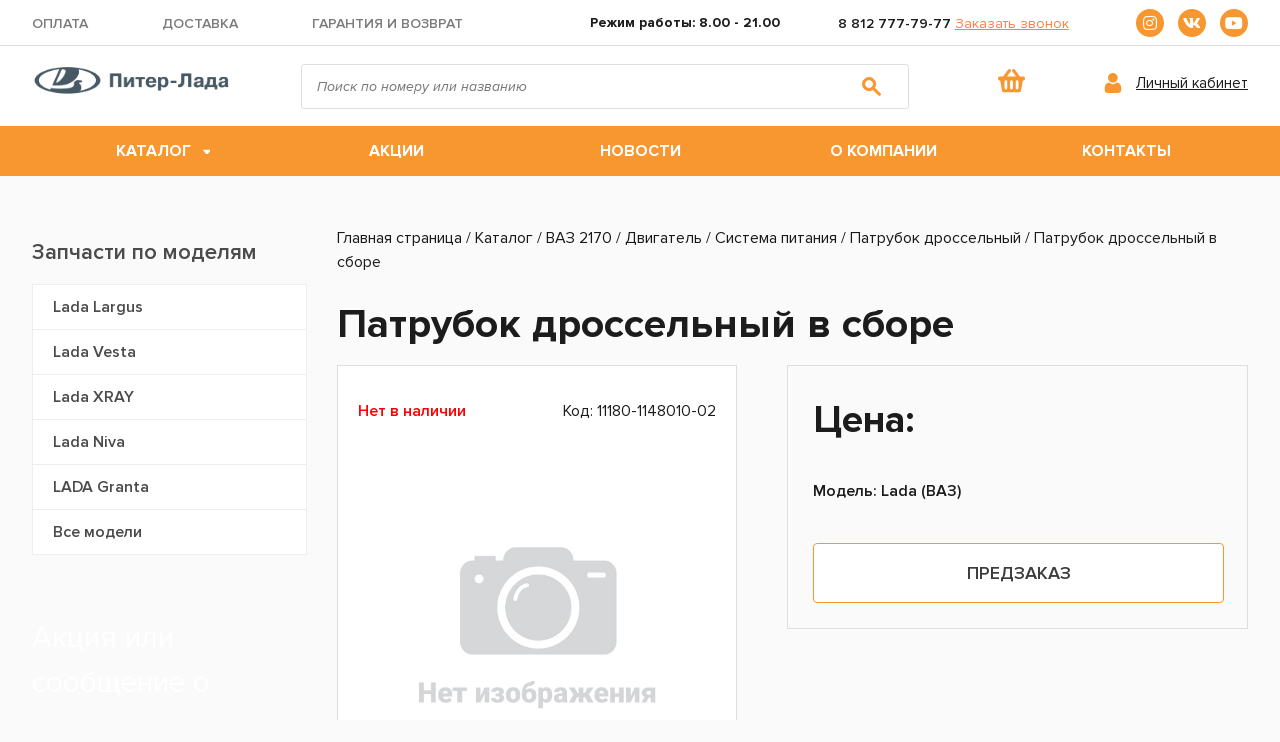

--- FILE ---
content_type: text/html; charset=UTF-8
request_url: https://shop.piterlada.ru/catalog/2170/dvigatel-0/sistema-pitaniya/patrubok-drosselnyy/patrubok-drosselnyy-v-sbore/
body_size: 13997
content:
    
<!DOCTYPE html>
<html xml:lang="ru" lang="ru">
<head>
	<meta http-equiv="Content-Type" content="text/html; charset=UTF-8" />
<meta name="robots" content="index, follow" />
<meta name="description" content="Ищите Патрубок дроссельный в сборе? В нашем интернет-магазине огромный выбор товаров! Доставка по всей России. Можно купить онлайн у нас на сайте." />
<link href="/bitrix/js/ui/design-tokens/dist/ui.design-tokens.min.css?175559433023463" type="text/css"  rel="stylesheet" />
<link href="/bitrix/js/ui/fonts/opensans/ui.font.opensans.min.css?17555939692320" type="text/css"  rel="stylesheet" />
<link href="/bitrix/js/main/popup/dist/main.popup.bundle.min.css?175559443428056" type="text/css"  rel="stylesheet" />
<link href="/bitrix/cache/css/s1/shoppiterlada/page_00dd85644173f96f639cb6ff01a3e06c/page_00dd85644173f96f639cb6ff01a3e06c_v1.css?175767965344513" type="text/css"  rel="stylesheet" />
<link href="/bitrix/cache/css/s1/shoppiterlada/template_e9e20084123ca5ff9e3e87bce3318a35/template_e9e20084123ca5ff9e3e87bce3318a35_v1.css?175767959778535" type="text/css"  data-template-style="true" rel="stylesheet" />
<script>if(!window.BX)window.BX={};if(!window.BX.message)window.BX.message=function(mess){if(typeof mess==='object'){for(let i in mess) {BX.message[i]=mess[i];} return true;}};</script>
<script>(window.BX||top.BX).message({"JS_CORE_LOADING":"Загрузка...","JS_CORE_NO_DATA":"- Нет данных -","JS_CORE_WINDOW_CLOSE":"Закрыть","JS_CORE_WINDOW_EXPAND":"Развернуть","JS_CORE_WINDOW_NARROW":"Свернуть в окно","JS_CORE_WINDOW_SAVE":"Сохранить","JS_CORE_WINDOW_CANCEL":"Отменить","JS_CORE_WINDOW_CONTINUE":"Продолжить","JS_CORE_H":"ч","JS_CORE_M":"м","JS_CORE_S":"с","JSADM_AI_HIDE_EXTRA":"Скрыть лишние","JSADM_AI_ALL_NOTIF":"Показать все","JSADM_AUTH_REQ":"Требуется авторизация!","JS_CORE_WINDOW_AUTH":"Войти","JS_CORE_IMAGE_FULL":"Полный размер"});</script>

<script src="/bitrix/js/main/core/core.min.js?1755594476229643"></script>

<script>BX.Runtime.registerExtension({"name":"main.core","namespace":"BX","loaded":true});</script>
<script>BX.setJSList(["\/bitrix\/js\/main\/core\/core_ajax.js","\/bitrix\/js\/main\/core\/core_promise.js","\/bitrix\/js\/main\/polyfill\/promise\/js\/promise.js","\/bitrix\/js\/main\/loadext\/loadext.js","\/bitrix\/js\/main\/loadext\/extension.js","\/bitrix\/js\/main\/polyfill\/promise\/js\/promise.js","\/bitrix\/js\/main\/polyfill\/find\/js\/find.js","\/bitrix\/js\/main\/polyfill\/includes\/js\/includes.js","\/bitrix\/js\/main\/polyfill\/matches\/js\/matches.js","\/bitrix\/js\/ui\/polyfill\/closest\/js\/closest.js","\/bitrix\/js\/main\/polyfill\/fill\/main.polyfill.fill.js","\/bitrix\/js\/main\/polyfill\/find\/js\/find.js","\/bitrix\/js\/main\/polyfill\/matches\/js\/matches.js","\/bitrix\/js\/main\/polyfill\/core\/dist\/polyfill.bundle.js","\/bitrix\/js\/main\/core\/core.js","\/bitrix\/js\/main\/polyfill\/intersectionobserver\/js\/intersectionobserver.js","\/bitrix\/js\/main\/lazyload\/dist\/lazyload.bundle.js","\/bitrix\/js\/main\/polyfill\/core\/dist\/polyfill.bundle.js","\/bitrix\/js\/main\/parambag\/dist\/parambag.bundle.js"]);
</script>
<script>BX.Runtime.registerExtension({"name":"ui.dexie","namespace":"BX.DexieExport","loaded":true});</script>
<script>BX.Runtime.registerExtension({"name":"ls","namespace":"window","loaded":true});</script>
<script>BX.Runtime.registerExtension({"name":"fx","namespace":"window","loaded":true});</script>
<script>BX.Runtime.registerExtension({"name":"fc","namespace":"window","loaded":true});</script>
<script>BX.Runtime.registerExtension({"name":"pull.protobuf","namespace":"BX","loaded":true});</script>
<script>BX.Runtime.registerExtension({"name":"rest.client","namespace":"window","loaded":true});</script>
<script>(window.BX||top.BX).message({"pull_server_enabled":"N","pull_config_timestamp":0,"shared_worker_allowed":"Y","pull_guest_mode":"N","pull_guest_user_id":0,"pull_worker_mtime":1755594272});(window.BX||top.BX).message({"PULL_OLD_REVISION":"Для продолжения корректной работы с сайтом необходимо перезагрузить страницу."});</script>
<script>BX.Runtime.registerExtension({"name":"pull.client","namespace":"BX","loaded":true});</script>
<script>BX.Runtime.registerExtension({"name":"pull","namespace":"window","loaded":true});</script>
<script>BX.Runtime.registerExtension({"name":"interlabs_oneclick_popup","namespace":"window","loaded":true});</script>
<script>BX.Runtime.registerExtension({"name":"ui.design-tokens","namespace":"window","loaded":true});</script>
<script>BX.Runtime.registerExtension({"name":"ui.fonts.opensans","namespace":"window","loaded":true});</script>
<script>BX.Runtime.registerExtension({"name":"main.popup","namespace":"BX.Main","loaded":true});</script>
<script>BX.Runtime.registerExtension({"name":"popup","namespace":"window","loaded":true});</script>
<script type="extension/settings" data-extension="currency.currency-core">{"region":"ru"}</script>
<script>BX.Runtime.registerExtension({"name":"currency.currency-core","namespace":"BX.Currency","loaded":true});</script>
<script>BX.Runtime.registerExtension({"name":"currency","namespace":"window","loaded":true});</script>
<script>(window.BX||top.BX).message({"LANGUAGE_ID":"ru","FORMAT_DATE":"DD.MM.YYYY","FORMAT_DATETIME":"DD.MM.YYYY HH:MI:SS","COOKIE_PREFIX":"BITRIX_SM","SERVER_TZ_OFFSET":"10800","UTF_MODE":"Y","SITE_ID":"s1","SITE_DIR":"\/","USER_ID":"","SERVER_TIME":1768766216,"USER_TZ_OFFSET":0,"USER_TZ_AUTO":"Y","bitrix_sessid":"ac54ca661245111dab8e2eca7f407f27"});</script>


<script  src="/bitrix/cache/js/s1/shoppiterlada/kernel_main/kernel_main_v1.js?1763206755177417"></script>
<script src="/bitrix/js/ui/dexie/dist/dexie.bundle.min.js?1755594450102530"></script>
<script src="/bitrix/js/main/core/core_ls.min.js?17555944222683"></script>
<script src="/bitrix/js/main/core/core_frame_cache.min.js?175559445010481"></script>
<script src="/bitrix/js/pull/protobuf/protobuf.min.js?175441522476433"></script>
<script src="/bitrix/js/pull/protobuf/model.min.js?175441522414190"></script>
<script src="/bitrix/js/rest/client/rest.client.min.js?17555935849240"></script>
<script src="/bitrix/js/pull/client/pull.client.min.js?175559427249849"></script>
<script src="https://code.jquery.com/jquery-3.3.1.min.js"></script>
<script src="/bitrix/js/main/popup/dist/main.popup.bundle.min.js?175767958467261"></script>
<script src="/bitrix/js/currency/currency-core/dist/currency-core.bundle.min.js?17555942144569"></script>
<script src="/bitrix/js/currency/core_currency.min.js?1755594214835"></script>
<script>BX.setJSList(["\/bitrix\/js\/main\/core\/core_fx.js","\/bitrix\/js\/main\/pageobject\/dist\/pageobject.bundle.js","\/bitrix\/js\/main\/core\/core_window.js","\/bitrix\/js\/main\/date\/main.date.js","\/bitrix\/js\/main\/core\/core_date.js","\/bitrix\/js\/main\/dd.js","\/bitrix\/js\/main\/core\/core_uf.js","\/bitrix\/js\/main\/core\/core_dd.js","\/bitrix\/js\/main\/core\/core_tooltip.js","\/bitrix\/js\/main\/session.js","\/local\/templates\/shoppiterlada\/components\/interlabs\/oneclick\/.popup\/script.js","\/bitrix\/components\/bitrix\/catalog.store.amount\/templates\/.default\/script.js","\/local\/templates\/shoppiterlada\/components\/bitrix\/catalog.section\/bootstrap_v4-product\/script.js","\/bitrix\/components\/bitrix\/catalog.item\/templates\/bootstrap_v4\/script.js","\/local\/templates\/shoppiterlada\/assets\/libs\/jquery\/jquery-2.1.3.min.js","\/local\/templates\/shoppiterlada\/assets\/libs\/magnific-popup\/jquery.magnific-popup.min.js","\/local\/templates\/shoppiterlada\/assets\/libs\/owl\/owl.carousel.min.js","\/local\/templates\/shoppiterlada\/assets\/libs\/inputmask\/jquery.inputmask.min.js","\/local\/templates\/shoppiterlada\/assets\/js\/common.js","\/bitrix\/components\/bitrix\/search.title\/script.js","\/local\/templates\/shoppiterlada\/components\/bitrix\/sale.basket.basket.line\/basket-line\/script.js"]);</script>
<script>BX.setCSSList(["\/local\/templates\/shoppiterlada\/components\/bitrix\/breadcrumb\/piterladashop\/style.css","\/local\/templates\/shoppiterlada\/components\/bitrix\/catalog\/piterladashop\/style.css","\/local\/templates\/shoppiterlada\/components\/bitrix\/catalog.element\/bootstrap_v4\/style.css","\/local\/templates\/shoppiterlada\/components\/interlabs\/oneclick\/.popup\/style.css","\/bitrix\/components\/bitrix\/catalog.store.amount\/templates\/.default\/style.css","\/bitrix\/components\/bitrix\/catalog.item\/templates\/bootstrap_v4\/style.css","\/local\/templates\/shoppiterlada\/assets\/libs\/owl\/assets\/owl.carousel.css","\/local\/templates\/shoppiterlada\/assets\/font\/style.css","\/local\/templates\/shoppiterlada\/assets\/libs\/magnific-popup\/magnific-popup.css","\/local\/templates\/shoppiterlada\/assets\/style.css","\/local\/templates\/shoppiterlada\/assets\/media.css","\/local\/templates\/shoppiterlada\/components\/bitrix\/search.title\/bootstrap_v5\/style.css","\/local\/templates\/shoppiterlada\/components\/bitrix\/sale.basket.basket.line\/basket-line\/style.css","\/local\/templates\/shoppiterlada\/components\/bitrix\/main.feedback\/template1\/style.css","\/local\/templates\/shoppiterlada\/template_styles.css"]);</script>
<script>
					(function () {
						"use strict";

						var counter = function ()
						{
							var cookie = (function (name) {
								var parts = ("; " + document.cookie).split("; " + name + "=");
								if (parts.length == 2) {
									try {return JSON.parse(decodeURIComponent(parts.pop().split(";").shift()));}
									catch (e) {}
								}
							})("BITRIX_CONVERSION_CONTEXT_s1");

							if (cookie && cookie.EXPIRE >= BX.message("SERVER_TIME"))
								return;

							var request = new XMLHttpRequest();
							request.open("POST", "/bitrix/tools/conversion/ajax_counter.php", true);
							request.setRequestHeader("Content-type", "application/x-www-form-urlencoded");
							request.send(
								"SITE_ID="+encodeURIComponent("s1")+
								"&sessid="+encodeURIComponent(BX.bitrix_sessid())+
								"&HTTP_REFERER="+encodeURIComponent(document.referrer)
							);
						};

						if (window.frameRequestStart === true)
							BX.addCustomEvent("onFrameDataReceived", counter);
						else
							BX.ready(counter);
					})();
				</script>



<script  src="/bitrix/cache/js/s1/shoppiterlada/template_26d5df1677e4dc66ed3ddb4f3ddb328f/template_26d5df1677e4dc66ed3ddb4f3ddb328f_v1.js?1757679597255298"></script>
<script  src="/bitrix/cache/js/s1/shoppiterlada/page_7fcda653a1d3ed0e03af497df5521480/page_7fcda653a1d3ed0e03af497df5521480_v1.js?175767965351729"></script>

	<title>Купить Патрубок дроссельный в сборе в СПб | Питер-Лада</title>
	<meta http-equiv="X-UA-Compatible" content="IE=edge" />
	<meta name="viewport" content="user-scalable=no, initial-scale=1.0, maximum-scale=1.0, width=device-width">
	<link rel="shortcut icon" type="image/x-icon" href="/favicon.png" />
	<script src="https://kit.fontawesome.com/be86b01a20.js" crossorigin="anonymous"></script>
	
<!-- Микроразметка -->
<meta property="og:title" content="Интернет-магазин оригинальных запчастей для автомобилей LADA | Питер-Лада"/>
<meta property="og:description" content="Купить запчасти LADA (ВАЗ) по доступной цене можно у нас! Огромный выбор запчастей для всех моделей LADA. Гарантия!"/>
<meta property="og:image" content="https://shop.piterlada.ru/local/templates/shoppiterlada/images/ogimg.png"/>
<meta property="og:image:url" content="https://shop.piterlada.ru/local/templates/shoppiterlada/images/ogimg.png"/>
<meta property="og:image:secure_url" content="https://shop.piterlada.ru/local/templates/shoppiterlada/images/ogimg.png"/>
<meta property="og:type" content="website"/>
<meta property="og:url" content= "https://shop.piterlada.ru/" />
<!-- Twitter Cards -->
<meta name="twitter:title" content="Интернет-магазин оригинальных запчастей для автомобилей LADA | Питер-Лада"/>
<meta name="twitter:url" content="https://shop.piterlada.ru/"/>
<meta name="twitter:description" content="Купить запчасти LADA (ВАЗ) по доступной цене можно у нас! Огромный выбор запчастей для всех моделей LADA. Гарантия!"/>
<meta name="twitter:image" content="https://shop.piterlada.ru/local/templates/shoppiterlada/images/ogimg.png"/>
<meta name="twitter:card" content="summary_large_image"/>
<meta name="twitter:image:alt" content="Интернет-магазин оригинальных запчастей для автомобилей LADA | Питер-Лада"/>
<script async src="//vip.callkeeper.ru/js/shop-piterlada"></script>
<script async src="//callkeeper.ru/w/?e74fc2d6"></script>
</head>
<body class="bx-background-image bx-theme-" >
<div id="panel"></div>
	<header class="desktop">
		<section class="top-header">
			<div class="container">
				<div class="top-header-content">
					<div class="top-header-content_menu">
						<ul>
							<li><a href="/about/oplata/">Оплата</a></li>
							<li><a href="/about/dostavka/">Доставка</a></li>
							<li><a href="/about/garantiya-i-vozvrat/">Гарантия и возврат</a></li>
						</ul>
					</div>
					<div class="top-header-content_time">
						<p>Режим работы: <b>8.00 - 21.00</b></p>
					</div>
					<div class="top-header-content_phone">
							<a href="tel:+78127777977">8 812 777-79-77</a>			
						
						<a href="#call_me" class="call_me">Заказать звонок</a>
					</div>
					<div class="top-header-content_social">
						<a href="https://www.instagram.com/piterlada/" target="_blank"><i class="fab fa-instagram"></i></a>
						<a href="https://vk.com/lada_piterlada" target="_blank"><i class="fab fa-vk"></i></a>
						<a href="https://www.youtube.com/channel/UCTfPb8PtsaHZ2IvZTrLzQZA" target="_blank"><i class="fab fa-youtube"></i></a>
					</div>
				</div>
			</div>
		</section>
		<section class="middle-header">
			<div class="container">
				<div class="middle-header-content">
					<div class="middle-header-content_logo">
						<a href="/"><img width="573" src="/images/logo.png" height="71" title="logo" style="width:100%;height:auto;"></a>
					</div>
					<div class="middle-header-content_search">
						<div id="search" class="bx-searchtitle  bx-blue">
	<form action="/search/">
		<div class="input-group">
			<input id="title-search-input" type="text" name="q" value="" autocomplete="off" class="form-control" placeholder="Поиск по номеру или названию"/>
			<div class="input-group-append">
				<button class="btn btn-primary search-title-button" type="submit" name="s"></button>
			</div>
		</div>
	</form>
</div>
<script>
	BX.ready(function(){
		new JCTitleSearch({
			'AJAX_PAGE' : '/catalog/2170/dvigatel-0/sistema-pitaniya/patrubok-drosselnyy/patrubok-drosselnyy-v-sbore/',
			'CONTAINER_ID': 'search',
			'INPUT_ID': 'title-search-input',
			'MIN_QUERY_LEN': 2
		});
	});
</script>

					</div>
					<div class="middle-header-content_cart">
						<script>
var bx_basketFKauiI = new BitrixSmallCart;
</script>
<div id="bx_basketFKauiI" class="bx-basket bx-opener"><!--'start_frame_cache_bx_basketFKauiI'--><div class="bx-hdr-profile">
	<div class="bx-basket-block">			<a href="/personal/cart/"><img src="/images/cart-icon.svg" alt="Корзина"></a>	</div>
</div><!--'end_frame_cache_bx_basketFKauiI'--></div>
<script type="text/javascript">
	bx_basketFKauiI.siteId       = 's1';
	bx_basketFKauiI.cartId       = 'bx_basketFKauiI';
	bx_basketFKauiI.ajaxPath     = '/bitrix/components/bitrix/sale.basket.basket.line/ajax.php';
	bx_basketFKauiI.templateName = 'basket-line';
	bx_basketFKauiI.arParams     =  {'HIDE_ON_BASKET_PAGES':'Y','PATH_TO_AUTHORIZE':'/login/','PATH_TO_BASKET':'/personal/cart/','PATH_TO_ORDER':'/personal/order/make/','PATH_TO_PERSONAL':'/personal/','PATH_TO_PROFILE':'/personal/','PATH_TO_REGISTER':'/login/','POSITION_FIXED':'N','SHOW_AUTHOR':'N','SHOW_EMPTY_VALUES':'N','SHOW_NUM_PRODUCTS':'N','SHOW_PERSONAL_LINK':'N','SHOW_PRODUCTS':'N','SHOW_REGISTRATION':'N','SHOW_TOTAL_PRICE':'N','CACHE_TYPE':'A','SHOW_DELAY':'Y','SHOW_NOTAVAIL':'Y','SHOW_IMAGE':'Y','SHOW_PRICE':'Y','SHOW_SUMMARY':'Y','POSITION_VERTICAL':'top','POSITION_HORIZONTAL':'right','MAX_IMAGE_SIZE':'70','AJAX':'N','~HIDE_ON_BASKET_PAGES':'Y','~PATH_TO_AUTHORIZE':'/login/','~PATH_TO_BASKET':'/personal/cart/','~PATH_TO_ORDER':'/personal/order/make/','~PATH_TO_PERSONAL':'/personal/','~PATH_TO_PROFILE':'/personal/','~PATH_TO_REGISTER':'/login/','~POSITION_FIXED':'N','~SHOW_AUTHOR':'N','~SHOW_EMPTY_VALUES':'N','~SHOW_NUM_PRODUCTS':'N','~SHOW_PERSONAL_LINK':'N','~SHOW_PRODUCTS':'N','~SHOW_REGISTRATION':'N','~SHOW_TOTAL_PRICE':'N','~CACHE_TYPE':'A','~SHOW_DELAY':'Y','~SHOW_NOTAVAIL':'Y','~SHOW_IMAGE':'Y','~SHOW_PRICE':'Y','~SHOW_SUMMARY':'Y','~POSITION_VERTICAL':'top','~POSITION_HORIZONTAL':'right','~MAX_IMAGE_SIZE':'70','~AJAX':'N','cartId':'bx_basketFKauiI'}; // TODO \Bitrix\Main\Web\Json::encode
	bx_basketFKauiI.closeMessage = 'Скрыть';
	bx_basketFKauiI.openMessage  = 'Раскрыть';
	bx_basketFKauiI.activate();
</script>					</div>
					<div class="middle-header-content_lc">
						<img src="/local/templates/shoppiterlada/assets/img/lc.svg">
												<a href="/auth/">
							 Личный кабинет
						</a>
						  
					</div>
				</div>
			</div>
		</section>
		<section class="bottom-header">
			<div class="container">
				<nav class="bottom-header-content">
					<ul>
						<li class="multi-menu"><a href="/catalog/">Каталог</a>
							<div class="sub-menu">
								<div class="sub-menu_left">
									<h3>По маркам</h3>
									<ul>
										<li>
  <a href="/catalog/largus/">Lada Largus</a>
  <div class="sub-menu_right">
  	<div class="sub-menu_right_left">
    <ul>
      <li>Двигатель
        <ul>
          <li><a href="/catalog/largus/dvigatel-0/dvigatel/">Запчасти для двигателя</a></li>
          <li><a href="/catalog/largus/dvigatel-0/osnovnye-elementy-dvigatelya/">Основные элементы двигателя</a></li>
          <li><a href="/catalog/largus/dvigatel-0/sistema-vypuska-otrabotavshih-gazov/">Система выпуска отработавших газов</a></li>
          <li><a href="/catalog/largus/dvigatel-0/sistema-ohlazhdeniya/">Система охлаждения двигателя</a></li>
          <li><a href="/catalog/largus/dvigatel-0/sistema-pitaniya/">Система питания двигателя</a></li>
          <li><a href="/catalog/largus/dvigatel-0/sistema-smazki/">Система смазки двигателя</a></li>
        </ul>
      </li>

      <li>Кузов
        <ul>
          <li><a href="/catalog/largus/kuzov-1/vnutrennyaya-chast-kuzova/">Внутренняя часть кузова</a></li>
          <li><a href="/catalog/largus/kuzov-1/dveri-i-okna/">Двери и окна</a></li>
          <li><a href="/catalog/largus/kuzov-1/kuzov/">Кузов</a></li>
          <li><a href="/catalog/largus/kuzov-1/osnovnye-elementy-kuzova/">Основные элементы кузова</a></li>
          <li><a href="/catalog/largus/kuzov-1/otoplenie-i-ventilyaciya/">Отопление и вентиляция</a></li>
          <li><a href="/catalog/largus/kuzov-1/elementy-oblicovochnye/">Элементы облицовочные</a></li>
        </ul>
      </li>

      <li>Приложения
        <ul>
          <li><a href="/catalog/largus/prilozheniya-2/zaglushki/">Заглушки</a></li>
          <li><a href="/catalog/largus/prilozheniya-2/instrument/">Инструмент</a></li>
        </ul>
      </li>
  </ul></div>
  <div class="sub-menu_right_left">
  	<ul>
      <li>Тормозная система
        <ul>
          <li><a href="/catalog/largus/tormoznaya-sistema-3/tormoznaya-sistema/">Тормозная система</a></li>
        </ul>
      </li>

      <li>Трансмиссия
        <ul>
          <li><a href="/catalog/largus/transmissiya-4/korobka-peredach/">Коробка передач</a></li>
          <li><a href="/catalog/largus/transmissiya-4/privod-mostov/">Привод мостов</a></li>
          <li><a href="/catalog/largus/transmissiya-4/sceplenie/">Сцепление</a></li>
        </ul>
      </li>

      <li>Управление
        <ul>
          <li><a href="/catalog/largus/upravlenie-5/upravlenie/">Управление</a></li>
        </ul>
      </li>

      <li>Ходовая часть
        <ul>
          <li><a href="/catalog/largus/hodovaya-chast-6/kolesa/">Колеса</a></li>
          <li><a href="/catalog/largus/hodovaya-chast-6/podveska/">Подвеска</a></li>
        </ul>
      </li>

      <li>Электрооборудование
        <ul>
          <li><a href="/catalog/largus/elektrooborudovanie-7/sistema-osvescheniya/">Система освещения</a></li>
          <li><a href="/catalog/largus/elektrooborudovanie-7/elektrooborudovanie-dvigatelya/">Электрооборудование двигателя</a></li>
          <li><a href="/catalog/largus/elektrooborudovanie-7/elementy-elektrooborudovaniya/">Элементы электрооборудования</a></li>
        </ul>
      </li>
    </ul>
  </div>
</li>
<li><a href="/catalog/vesta/">Lada Vesta</a>
  <div class="sub-menu_right">
  	<div class="sub-menu_right_left">
    <ul>
      <li>Двигатель
        <ul>
          <li><a href="/catalog/vesta/dvigatel-0/dvigatel/">Запчасти для двигателя</a></li>
          <li><a href="/catalog/vesta/dvigatel-0/osnovnye-elementy-dvigatelya/">Основные элементы двигателя</a></li>
          <li><a href="/catalog/vesta/dvigatel-0/sistema-vypuska-otrabotavshih-gazov/">Система выпуска отработавших газов</a></li>
          <li><a href="/catalog/vesta/dvigatel-0/sistema-ohlazhdeniya/">Система охлаждения двигателя</a></li>
          <li><a href="/catalog/vesta/dvigatel-0/sistema-pitaniya/">Система питания двигателя</a></li>
          <li><a href="/catalog/vesta/dvigatel-0/sistema-smazki/">Система смазки двигателя</a></li>
        </ul>
      </li>
      <li>Кузов
        <ul>
          <li><a href="/catalog/vesta/kuzov-1/vnutrennyaya-chast-kuzova/">Внутренняя часть кузова</a></li>
          <li><a href="/catalog/vesta/kuzov-1/dveri-i-okna/">Двери и окна</a></li>
          <li><a href="/catalog/vesta/kuzov-1/kuzov/">Кузов</a></li>
          <li><a href="/catalog/vesta/kuzov-1/osnovnye-elementy-kuzova/">Основные элементы кузова</a></li>
          <li><a href="/catalog/vesta/kuzov-1/otoplenie-i-ventilyaciya/">Отопление и вентиляция</a></li>
          <li><a href="/catalog/vesta/kuzov-1/elementy-oblicovochnye/">Элементы облицовочные</a></li>
        </ul>
      </li>
      <li>Приложения
        <ul>
          <li><a href="/catalog/vesta/prilozheniya-2/zaglushki/">Заглушки</a></li>
        </ul>
      </li>
  </ul></div>
  <div class="sub-menu_right_left"><ul>
      <li>Тормозная система
        <ul>
          <li><a href="/catalog/vesta/tormoznaya-sistema-3/">Тормозная система</a></li>
        </ul>
      </li>
      <li>Трансмиссия
        <ul>
          <li><a href="/catalog/vesta/transmissiya-4/korobka-peredach/">Коробка передач</a></li>
          <li><a href="/catalog/vesta/transmissiya-4/privod-mostov/">Привод мостов</a></li>
          <li><a href="/catalog/vesta/transmissiya-4/sceplenie/">Сцепление</a></li>
        </ul>
      </li>
      <li>Управление
        <ul>
          <li><a href="/catalog/vesta/upravlenie-5/upravlenie/">Управление</a></li>
        </ul>
      </li>
      <li>Ходовая часть
        <ul>
          <li><a href="/catalog/vesta/hodovaya-chast-6/kolesa/">Колеса</a></li>
          <li><a href="/catalog/vesta/hodovaya-chast-6/podveska/">Подвеска</a></li>
        </ul>
      </li>
      <li>Электрооборудование
        <ul>
          <li><a href="/catalog/vesta/elektrooborudovanie-7/zhguty-provodov/">Жгуты проводов</a></li>
          <li><a href="/catalog/vesta/elektrooborudovanie-7/sistema-osvescheniya/">Система освещения</a></li>
          <li><a href="/catalog/vesta/elektrooborudovanie-7/elektrooborudovanie-dvigatelya/">Электрооборудование двигателя</a></li>
          <li><a href="/catalog/vesta/elektrooborudovanie-7/elementy-elektrooborudovaniya/">Элементы электрооборудования</a></li>
        </ul>
      </li>
    </ul>
  </div>
</li>
<li><a href="/catalog/x-ray/">Lada Xray</a>
  <div class="sub-menu_right">
  	<div class="sub-menu_right_left">
    <ul>
      <li>Двигатель
        <ul>
          <li><a href="/catalog/x-ray/dvigatel-0/dvigatel/">Запчасти для двигателя</a></li>
          <li><a href="/catalog/x-ray/dvigatel-0/osnovnye-elementy-dvigatelya/">Основные элементы двигателя</a></li>
          <li><a href="/catalog/x-ray/dvigatel-0/sistema-vypuska-otrabotavshih-gazov/">Система выпуска отработавших газов</a></li>
          <li><a href="/catalog/x-ray/dvigatel-0/sistema-ohlazhdeniya/">Система охлаждения двигателя</a></li>
          <li><a href="/catalog/x-ray/dvigatel-0/sistema-pitaniya/">Система питания двигателя</a></li>
          <li><a href="/catalog/x-ray/dvigatel-0/sistema-smazki/">Система смазки двигателя</a></li>
        </ul>
      </li>
      <li>Кузов
        <ul>
          <li><a href="/catalog/x-ray/kuzov-1/vnutrennyaya-chast-kuzova/">Внутренняя часть кузова</a></li>
          <li><a href="/catalog/x-ray/kuzov-1/dveri-i-okna/">Двери и окна</a></li>
          <li><a href="/catalog/x-ray/kuzov-1/kuzov/">Кузов</a></li>
          <li><a href="/catalog/x-ray/kuzov-1/osnovnye-elementy-kuzova/">Основные элементы кузова</a></li>
          <li><a href="/catalog/x-ray/kuzov-1/otoplenie-i-ventilyaciya/">Отопление и вентиляция</a></li>
          <li><a href="/catalog/x-ray/kuzov-1/elementy-oblicovochnye/">Элементы облицовочные</a></li>
        </ul>
      </li>

      <li>Приложения
        <ul>
          <li><a href="/catalog/x-ray/prilozheniya-2/zaglushki/">Заглушки</a></li>
        </ul>
      </li>
  </ul></div>
  <div class="sub-menu_right_left"><ul>
      <li>Тормозная система
        <ul>
          <li><a href="/catalog/x-ray/tormoznaya-sistema-3/tormoznaya-sistema/">Тормозная система</a></li>
        </ul>
      </li>

      <li>Трансмиссия
        <ul>
          <li><a href="/catalog/x-ray/transmissiya-4/korobka-peredach/">Коробка передач</a></li>
          <li><a href="/catalog/x-ray/transmissiya-4/privod-mostov/">Привод мостов</a></li>
          <li><a href="/catalog/x-ray/transmissiya-4/sceplenie/">Сцепление</a></li>
        </ul>
      </li>

      <li>Управление
        <ul>
          <li><a href="/catalog/x-ray/upravlenie-5/upravlenie/">Управление</a></li>
        </ul>
      </li>

      <li>Ходовая часть
        <ul>
          <li><a href="/catalog/x-ray/hodovaya-chast-6/kolesa/">Колеса</a></li>
          <li><a href="/catalog/x-ray/hodovaya-chast-6/podveska/">Подвеска</a></li>
        </ul>
      </li>

      <li>Электрооборудование
        <ul>
          <li><a href="/catalog/x-ray/elektrooborudovanie-7/zhguty-provodov/">Жгуты проводов</a></li>
          <li><a href="/catalog/x-ray/elektrooborudovanie-7/sistema-osvescheniya/">Система освещения</a></li>
          <li><a href="/catalog/x-ray/elektrooborudovanie-7/elektrooborudovanie-dvigatelya/">Электрооборудование двигателя</a></li>
          <li><a href="/catalog/x-ray/elektrooborudovanie-7/elementy-elektrooborudovaniya/">Элементы электрооборудования</a></li>
        </ul>
      </li>
    </ul>
  </div>
</li>
<li><a href="/catalog/21214/">Lada Niva</a>
  <div class="sub-menu_right">
  	<div class="sub-menu_right_left">
    <ul>
      <li>Двигатель
        <ul>
          <li><a href="/catalog/21214/dvigatel-0/dvigatel/">Запчасти для двигателя</a></li>
          <li><a href="/catalog/21214/dvigatel-0/osnovnye-elementy-dvigatelya/">Основные элементы двигателя</a></li>
          <li><a href="/catalog/21214/dvigatel-0/sistema-vypuska-otrabotavshih-gazov/">Система выпуска отработавших газов</a></li>
          <li><a href="/catalog/21214/dvigatel-0/sistema-ohlazhdeniya/">Система охлаждения двигателя</a></li>
          <li><a href="/catalog/21214/dvigatel-0/sistema-pitaniya/">Система питания двигателя</a></li>
          <li><a href="/catalog/21214/dvigatel-0/sistema-smazki/">Система смазки двигателя</a></li>
        </ul>
      </li>
      <li>Кузов
        <ul>
          <li><a href="/catalog/21214/kuzov-1/vnutrennyaya-chast-kuzova/">Внутренняя часть кузова</a></li>
          <li><a href="/catalog/21214/kuzov-1/dveri-i-okna/">Двери и окна</a></li>
          <li><a href="/catalog/21214/kuzov-1/kuzov/">Кузов</a></li>
          <li><a href="/catalog/21214/kuzov-1/osnovnye-elementy-kuzova/">Основные элементы кузова</a></li>
          <li><a href="/catalog/21214/kuzov-1/otoplenie-i-ventilyaciya/">Отопление и вентиляция</a></li>
          <li><a href="/catalog/21214/kuzov-1/elementy-oblicovochnye/">Элементы облицовочные</a></li>
        </ul>
      </li>
      <li>Тормозная система
        <ul>
          <li><a href="/catalog/21214/tormoznaya-sistema-3/tormoznaya-sistema/">Тормозная система</a></li>
        </ul>
      </li>
  </ul></div>
  <div class="sub-menu_right_left"><ul>
      <li>Трансмиссия
        <ul>
          <li><a href="/catalog/21214/transmissiya-4/korobka-peredach/">Коробка передач</a></li>
          <li><a href="/catalog/21214/transmissiya-4/mosty/">Мосты</a></li>
          <li><a href="/catalog/21214/transmissiya-4/privod-mostov/">Привод мостов</a></li>
          <li><a href="/catalog/21214/transmissiya-4/sceplenie/">Сцепление</a></li>
        </ul>
      </li>
      <li>Управление
        <ul>
          <li><a href="/catalog/21214/upravlenie-5/upravlenie/">Управление</a></li>
        </ul>
      </li>
      <li>Ходовая часть
        <ul>
          <li><a href="/catalog/21214/hodovaya-chast-6/kolesa/">Колеса</a></li>
          <li><a href="/catalog/21214/hodovaya-chast-6/podveska/">Подвеска</a></li>
        </ul>
      </li>
      <li>Электрооборудование
        <ul>
          <li><a href="/catalog/21214/elektrooborudovanie-7/sistema-osvescheniya/">Система освещения</a></li>
          <li><a href="/catalog/21214/elektrooborudovanie-7/elektrooborudovanie-dvigatelya/">Электрооборудование двигателя</a></li>
          <li><a href="/catalog/21214/elektrooborudovanie-7/elementy-elektrooborudovaniya/">Элементы электрооборудования</a></li>
        </ul>
      </li>
    </ul>
  </div>
</li>
<li><a href="/catalog/2190/">Lada Granta	</a>
  <div class="sub-menu_right">
  	<div class="sub-menu_right_left">
    <ul>
      <li>Двигатель
        <ul>
          <li><a href="/catalog/2190/dvigatel-0/dvigatel/">Запчасти для двигателя</a></li>
          <li><a href="/catalog/2190/dvigatel-0/osnovnye-elementy-dvigatelya/">Основные элементы двигателя</a></li>
          <li><a href="/catalog/2190/dvigatel-0/sistema-vypuska-otrabotavshih-gazov/">Система выпуска отработавших газов</a></li>
          <li><a href="/catalog/2190/dvigatel-0/sistema-ohlazhdeniya/">Система охлаждения двигателя</a></li>
          <li><a href="/catalog/2190/dvigatel-0/sistema-pitaniya/">Система питания двигателя</a></li>
        </ul>
      </li>

      <li>Кузов
        <ul>
          <li><a href="/catalog/2190/kuzov-1/vnutrennyaya-chast-kuzova/">Внутренняя часть кузова</a></li>
          <li><a href="/catalog/2190/kuzov-1/dveri-i-okna/">Двери и окна</a></li>
          <li><a href="/catalog/2190/kuzov-1/kuzov/">Кузов</a></li>
          <li><a href="/catalog/2190/kuzov-1/osnovnye-elementy-kuzova/">Основные элементы кузова</a></li>
          <li><a href="/catalog/2190/kuzov-1/otoplenie-i-ventilyaciya/">Отопление и вентиляция</a></li>
          <li><a href="/catalog/2190/kuzov-1/elementy-oblicovochnye/">Элементы облицовочные</a></li>
        </ul>
      </li>

      <li>Тормозная система
        <ul>
          <li><a href="/catalog/2190/tormoznaya-sistema-3/tormoznaya-sistema/">Тормозная система</a></li>
        </ul>
      </li>
</ul></div>
<div class="sub-menu_right_left"><ul>
      <li>Трансмиссия
        <ul>
          <li><a href="/catalog/2190/transmissiya-4/korobka-peredach/">Коробка передач</a></li>
          <li><a href="/catalog/2190/transmissiya-4/privod-mostov/">Привод мостов</a></li>
          <li><a href="/catalog/2190/transmissiya-4/sceplenie/">Сцепление</a></li>
        </ul>
      </li>

      <li>Управление
        <ul>
          <li><a href="/catalog/2190/upravlenie-5/upravlenie/">Управление</a></li>
        </ul>
      </li>

      <li>Ходовая часть
        <ul>
          <li><a href="/catalog/2190/hodovaya-chast-6/kolesa/">Колеса</a></li>
          <li><a href="/catalog/2190/hodovaya-chast-6/podveska/">Подвеска</a></li>
        </ul>
      </li>

      <li>Электрооборудование
        <ul>
          <li><a href="/catalog/2190/elektrooborudovanie-7/zhguty-provodov/">Жгуты проводов</a></li>
          <li><a href="/catalog/2190/elektrooborudovanie-7/sistema-osvescheniya/">Система освещения</a></li>
          <li><a href="/catalog/2190/elektrooborudovanie-7/elektrooborudovanie-dvigatelya/">Электрооборудование двигателя</a></li>
          <li><a href="/catalog/2190/elektrooborudovanie-7/elementy-elektrooborudovaniya/">Элементы электрооборудования</a></li>
        </ul>
      </li>
    </ul>
  </div>
</li>
<li><a href="/catalog/2170/">Lada Priora 2170</a>
  <div class="sub-menu_right">
  	<div class="sub-menu_right_left">
    <ul>
      <li>Двигатель
        <ul>
          <li><a href="/catalog/2170/dvigatel-0/dvigatel/">Запчасти для двигателя</a></li>
          <li><a href="/catalog/2170/dvigatel-0/osnovnye-elementy-dvigatelya/">Основные элементы двигателя</a></li>
          <li><a href="/catalog/2170/dvigatel-0/sistema-vypuska-otrabotavshih-gazov/">Система выпуска отработавших газов</a></li>
          <li><a href="/catalog/2170/dvigatel-0/sistema-ohlazhdeniya/">Система охлаждения двигателя</a></li>
          <li><a href="/catalog/2170/dvigatel-0/sistema-pitaniya/">Система питания двигателя</a></li>
        </ul>
      </li>

      <li>Кузов
        <ul>
          <li><a href="/catalog/2170/kuzov-1/vnutrennyaya-chast-kuzova/">Внутренняя часть кузова</a></li>
          <li><a href="/catalog/2170/kuzov-1/dveri-i-okna/">Двери и окна</a></li>
          <li><a href="/catalog/2170/kuzov-1/kuzov/">Кузов</a></li>
          <li><a href="/catalog/2170/kuzov-1/osnovnye-elementy-kuzova/">Основные элементы кузова</a></li>
          <li><a href="/catalog/2170/kuzov-1/otoplenie-i-ventilyaciya/">Отопление и вентиляция</a></li>
          <li><a href="/catalog/2170/kuzov-1/elementy-oblicovochnye/">Элементы облицовочные</a></li>
        </ul>
      </li>

      <li>Тормозная система
        <ul>
          <li><a href="/catalog/2170/tormoznaya-sistema-3/tormoznaya-sistema/">Тормозная система</a></li>
        </ul>
      </li>
</ul></div><div class="sub-menu_right_left"><ul>
      <li>Трансмиссия
        <ul>
          <li><a href="/catalog/2170/transmissiya-4/korobka-peredach/">Коробка передач</a></li>
          <li><a href="/catalog/2170/transmissiya-4/sceplenie/">Сцепление</a></li>
        </ul>
      </li>

      <li>Управление
        <ul>
          <li><a href="/catalog/2170/upravlenie-5/upravlenie/">Управление</a></li>
        </ul>
      </li>

      <li>Ходовая часть
        <ul>
          <li><a href="/catalog/2170/hodovaya-chast-6/kolesa/">Колеса</a></li>
          <li><a href="/catalog/2170/hodovaya-chast-6/podveska/">Подвеска</a></li>
        </ul>
      </li>

      <li>Электрооборудование
        <ul>
          <li><a href="/catalog/2170/elektrooborudovanie-7/sistema-osvescheniya/">Система освещения</a></li>
          <li><a href="/catalog/2170/elektrooborudovanie-7/elektrooborudovanie-dvigatelya/">Электрооборудование двигателя</a></li>
          <li><a href="/catalog/2170/elektrooborudovanie-7/elementy-elektrooborudovaniya/">Элементы электрооборудования</a></li>
        </ul>
      </li>
    </ul>
  </div>
</li>
<li><a href="/catalog/2192/">Lada 2192 Kalina	</a>
  <div class="sub-menu_right">
  	<div class="sub-menu_right_left">
    <ul>
      <li>Кузов
        <ul>
          <li><a href="/catalog/2192/kuzov-1/vnutrennyaya-chast-kuzova/">Внутренняя часть кузова</a></li>
          <li><a href="/catalog/2192/kuzov-1/dveri-i-okna/">Двери и окна</a></li>
          <li><a href="/catalog/2192/kuzov-1/kuzov/">Кузов</a></li>
          <li><a href="/catalog/2192/kuzov-1/osnovnye-elementy-kuzova/">Основные элементы кузова</a></li>
          <li><a href="/catalog/2192/kuzov-1/elementy-oblicovochnye/">Элементы облицовочные</a></li>
        </ul>
      </li>
</ul></div>
<div class="sub-menu_right_left"><ul>
      <li>Ходовая часть
        <ul>
          <li><a href="/catalog/2192/hodovaya-chast-6/kolesa/">Колеса</a></li>
          <li><a href="/catalog/2192/hodovaya-chast-6/podveska/">Подвеска</a></li>
        </ul>
      </li>

      <li>Электрооборудование
        <ul>
          <li><a href="/catalog/2192/elektrooborudovanie-7/sistema-osvescheniya/">Система освещения</a></li>
          <li><a href="/catalog/2192/elektrooborudovanie-7/zhguty-provodov/">Жгуты проводов</a></li>
          <li><a href="/catalog/2192/elektrooborudovanie-7/elementy-elektrooborudovaniya/">Элементы электрооборудования</a></li>
        </ul>
      </li>
    </ul>
  </div>
</li>
<li><a href="/catalog/2113/">Lada 2113</a>
  <div class="sub-menu_right">
  	<div class="sub-menu_right_left">
    <ul>
      <li>Двигатель
        <ul>
          <li><a href="/catalog/2113/dvigatel-0/osnovnye-elementy-dvigatelya/">Основные элементы двигателя</a></li>
        </ul>
      </li>

      <li>Кузов
        <ul>
          <li><a href="/catalog/2113/kuzov-1/otoplenie-i-ventilyaciya/">Отопление и вентиляция</a></li>
          <li><a href="/catalog/2113/kuzov-1/elementy-oblicovochnye/">Элементы облицовочные</a></li>
        </ul>
      </li>
</ul></div>
<div class="sub-menu_right_left"><ul>
      <li>Тормозная система
        <ul>
          <li><a href="/catalog/2113/tormoznaya-sistema-3/tormoznaya-sistema/">Тормозная система</a></li>
        </ul>
      </li>
  </div>
</li>
<li><a href="/catalog/2107/">Lada 2107	</a>
  <div class="sub-menu_right">
  	<div class="sub-menu_right_left">
    <ul>
      <li>Двигатель
        <ul>
          <li><a href="/catalog/2107/dvigatel-0/osnovnye-elementy-dvigatelya/">Основные элементы двигателя</a></li>
          <li><a href="/catalog/2107/dvigatel-0/sistema-ohlazhdeniya/">Система охлаждения двигателя</a></li>
          <li><a href="/catalog/2107/dvigatel-0/sistema-pitaniya/">Система питания двигателя</a></li>
          <li><a href="/catalog/2107/dvigatel-0/sistema-smazki/">Система смазки</a></li>
        </ul>
      </li>

      <li>Кузов
        <ul>
          <li><a href="/catalog/2107/kuzov-1/dveri-i-okna/">Двери и окна</a></li>
          <li><a href="/catalog/2107/kuzov-1/elementy-oblicovochnye/">Элементы облицовочные</a></li>
        </ul>
      </li>

      <li>Тормозная система
        <ul>
          <li><a href="/catalog/2107/tormoznaya-sistema-3/tormoznaya-sistema/">Тормозная система</a></li>
        </ul>
      </li>
</ul></div>
<div class="sub-menu_right_left"><ul>
      <li>Трансмиссия
        <ul>
          <li><a href="/catalog/2107/transmissiya-4/korobka-peredach/">Коробка передач</a></li>
          <li><a href="/catalog/2107/transmissiya-4/privod-mostov/">Привод мостов</a></li>
          <li><a href="/catalog/2107/transmissiya-4/sceplenie/">Сцепление</a></li>
        </ul>
      </li>

      <li>Управление
        <ul>
          <li><a href="/catalog/2107/upravlenie-5/upravlenie/">Управление</a></li>
        </ul>
      </li>

      <li>Ходовая часть
        <ul>
          <li><a href="/catalog/2107/hodovaya-chast-6/podveska/">Подвеска</a></li>
        </ul>
      </li>

      <li>Электрооборудование
        <ul>
          <li><a href="/catalog/2107/elektrooborudovanie-7/sistema-osvescheniya/">Система освещения</a></li>
          <li><a href="/catalog/2107/elektrooborudovanie-7/elektrooborudovanie-dvigatelya/">Электрооборудование двигателя</a></li>
        </ul>
      </li>
    </ul>
  </div>
</li>
<li><a href="/catalog/1117/">Lada 1117 Kalina</a>
  <div class="sub-menu_right">
  	<div class="sub-menu_right_left">
    <ul>
      <li>Двигатель
        <ul>
          <li><a href="/catalog/1117/dvigatel-0/sistema-vypuska-otrabotavshih-gazov/">Система выпуска отработавших газов</a></li>
          <li><a href="/catalog/1117/dvigatel-0/sistema-pitaniya/">Система питания</a></li>
        </ul>
      </li>

      <li>Кузов
        <ul>
          <li><a href="/catalog/1117/kuzov-1/vnutrennyaya-chast-kuzova/">Внутренняя часть кузова</a></li>
          <li><a href="/catalog/1117/kuzov-1/dveri-i-okna/">Двери и окна</a></li>
          <li><a href="/catalog/1117/kuzov-1/osnovnye-elementy-kuzova/">Основные элементы кузова</a></li>
          <li><a href="/catalog/1117/kuzov-1/otoplenie-i-ventilyaciya/">Отопление и вентиляция</a></li>
          <li><a href="/catalog/1117/kuzov-1/elementy-oblicovochnye/">Элементы облицовочные</a></li>
        </ul>
      </li>

      <li>Приложения
        <ul>
          <li><a href="/catalog/1117/prilozheniya-2/salniki/">Сальники</a></li>
        </ul>
      </li>
</ul></div>
<div class="sub-menu_right_left"><ul>
      <li>Трансмиссия
        <ul>
          <li><a href="/catalog/1117/transmissiya-4/korobka-peredach/">Коробка передач</a></li>
        </ul>
      </li>

      <li>Управление
        <ul>
          <li><a href="/catalog/1117/upravlenie-5/upravlenie/">Управление</a></li>
        </ul>
      </li>

      <li>Ходовая часть
        <ul>
          <li><a href="/catalog/1117/hodovaya-chast-6/podveska/">Подвеска</a></li>
        </ul>
      </li>

      <li>Электрооборудование
        <ul>
          <li><a href="/catalog/1117/elektrooborudovanie-7/sistema-osvescheniya/">Система освещения</a></li>
          <li><a href="/catalog/1117/elektrooborudovanie-7/elementy-elektrooborudovaniya/">Элементы электрооборудования</a></li>
        </ul>
      </li>
    </ul>
  </div>
</li>
<li><a href="/catalog/21123/">Lada 2112 </a>
  <div class="sub-menu_right">
  	<div class="sub-menu_right_left">
    <ul>
      <li>Тормозная система
        <ul>
          <li><a href="/catalog/21123/tormoznaya-sistema-3/tormoznaya-sistema/">Тормозная система</a></li>
        </ul>
      </li>
  </ul></div>
  <div class="sub-menu_right_left"><ul>
      <li>Электрооборудование
        <ul>
          <li><a href="/catalog/21123/elektrooborudovanie-7/elektrooborudovanie-dvigatelya/">Электрооборудование двигателя</a></li>
          <li><a href="/catalog/21123/elektrooborudovanie-7/elementy-elektrooborudovaniya/">Элементы электрооборудования</a></li>
        </ul>
      </li>
    </ul>
  </div>
</li>
<li><a href="/catalog/2110/">Lada 2110	</a>
  <div class="sub-menu_right">
  	<div class="sub-menu_right_left">
    <ul>
      <li>Двигатель
        <ul>
          <li><a href="/catalog/2110/dvigatel-0/osnovnye-elementy-dvigatelya/">Основные элементы двигателя</a></li>
          <li><a href="/catalog/2110/dvigatel-0/sistema-vypuska-otrabotavshih-gazov/">Система выпуска отработавших газов</a></li>
          <li><a href="/catalog/2110/dvigatel-0/sistema-pitaniya/">Система питания двигателя</a></li>
        </ul>
      </li>

      <li>Кузов
        <ul>
          <li><a href="/catalog/2110/kuzov-1/dveri-i-okna/">Двери и окна</a></li>
          <li><a href="/catalog/2110/kuzov-1/kuzov/">Кузов</a></li>
          <li><a href="/catalog/2110/kuzov-1/osnovnye-elementy-kuzova/">Основные элементы кузова</a></li>
          <li><a href="/catalog/2110/kuzov-1/otoplenie-i-ventilyaciya/">Отопление и вентиляция</a></li>
        </ul>
      </li>
</ul></div>
<div class="sub-menu_right_left"><ul>
      <li>Трансмиссия
        <ul>
          <li><a href="/catalog/2110/transmissiya-4/korobka-peredach/">Коробка передач</a></li>
        </ul>
      </li>

      <li>Ходовая часть
        <ul>
          <li><a href="/catalog/2110/hodovaya-chast-6/podveska/">Подвеска</a></li>
        </ul>
      </li>

      <li>Электрооборудование
        <ul>
          <li><a href="/catalog/2110/elektrooborudovanie-7/elektrooborudovanie-dvigatelya/">Электрооборудование двигателя</a></li>
        </ul>
      </li>
    </ul>
  </div>
</li>
<li><a href="/catalog/219059/">Lada 219059	</a>
  <div class="sub-menu_right">
  	<div class="sub-menu_right_left">
    <ul>
      <li>Тормозная система
        <ul>
          <li><a href="/catalog/219059/tormoznaya-sistema-2/tormoznaya-sistema/">Тормозная система</a></li>
        </ul>
      </li>
</ul></div>
<div class="sub-menu_right_left"><ul>
      <li>Ходовая часть
        <ul>
          <li><a href="/catalog/219059/hodovaya-chast-5/kolesa/">Колеса</a></li>
        </ul>
      </li>
    </ul>
  </div>
</li>
<li><a href="/catalog/1118/">Lada 1118</a>
  <div class="sub-menu_right">
  	<div class="sub-menu_right_left">
    <ul>
      <li>Кузов
        <ul>
          <li><a href="/catalog/1118/kuzov-1/osnovnye-elementy-kuzova/">Основные элементы кузова</a></li>
        </ul>
      </li>
    </ul>
    <div class="sub-menu_right_left">
  </div>
</li>
<li><a href="/catalog/1119/">Lada 1119</a>
  <div class="sub-menu_right">
  	<div class="sub-menu_right_left">
    <ul>
      <li>Двигатель
        <ul>
          <li><a href="/catalog/1119/dvigatel-0/dvigatel/">Запчасти для двигателя</a></li>
          <li><a href="/catalog/1119/dvigatel-0/sistema-pitaniya/">Система питания двигателя</a></li>
        </ul>
      </li>

      <li>Кузов
        <ul>
          <li><a href="/catalog/1119/kuzov-1/dveri-i-okna/">Двери и окна</a></li>
          <li><a href="/catalog/1119/kuzov-1/kuzov/">Кузов</a></li>
          <li><a href="/catalog/1119/kuzov-1/otoplenie-i-ventilyaciya/">Отопление и вентиляция</a></li>
          <li><a href="/catalog/1119/kuzov-1/elementy-oblicovochnye/">Элементы облицовочные</a></li>
        </ul>
      </li>
</ul></div>
<div class="sub-menu_right_left"><ul>
      <li>Управление
        <ul>
          <li><a href="/catalog/1119/upravlenie-5/upravlenie/">Управление</a></li>
        </ul>
      </li>

      <li>Ходовая часть
        <ul>
          <li><a href="/catalog/1119/hodovaya-chast-6/podveska/">Подвеска</a></li>
        </ul>
      </li>
      <li>Электрооборудование
        <ul>
          <li><a href="/catalog/1119/elektrooborudovanie-7/sistema-osvescheniya/">Система освещения</a></li>
        </ul>
      </li>
    </ul>
  </div>
</li>
<li><a href="/catalog/1119-sport/">Lada 1119 Sport</a>
  <div class="sub-menu_right">
  	<div class="sub-menu_right_left">
    <ul>
      <li>Двигатель
        <ul>
          <li><a href="/catalog/1119-sport/dvigatel-0/sistema-vypuska-otrabotavshih-gazov/">Система выпуска отработавших газов</a></li>
        </ul>
      </li>

      <li>Кузов
        <ul>
          <li><a href="/catalog/1119-sport/kuzov-1/elementy-oblicovochnye/">Элементы облицовочные</a></li>
        </ul>
      </li>
    </ul>
</div>
  </div>
</li>
									</ul>
								</div>
							</div>
						</li>
						<li><a href="/promotions/">Акции</a></li>
						<li><a href="/news/">Новости</a></li>
						<li><a href="/about/">О компании</a></li>
						<li><a href="/about/kontakty/">Контакты</a></li>
					</ul>
				</nav>
			</div>
		</section>
	</header>
	<header class="mobile">
		<div class="container">
			<div class="header-mobile">
				<div class="header-mobile_menu">
					<div class="btn_mnu" title="Меню">
						<div class="btn_row"></div>
						<div class="btn_row"></div>
						<div class="btn_row"></div>
					</div>
					<div class="nav-mob-menu">
						<nav class="mobile-menu">
							<ul>
								<li class="have-child"><a href="/catalog/">Каталог</a></li>
								<li><a href="/promotions/">Акции</a></li>
								<li><a href="/news/">Новости</a></li>
								<li><a href="/about/">О компании</a></li>
								<li><a href="/about/kontakty/">Контакты</a></li>
							</ul>
						</nav>
						<div class="nav-mob-menu_bottom">
							<div class="nav-mob-menu_bottom_mnu">
								<ul>
									<li><a href="/about/oplata/">Оплата</a></li>
									<li><a href="/about/dostavka/">Доставка</a></li>
									<li><a href="/about/garantiya-i-vozvrat/">Гарантия и возврат</a></li>
								</ul>
							</div>
							<div class="nav-mob-menu_bottom_lc">
								<img src="/local/templates/shoppiterlada/assets/img/lc.svg">
								<a href="/personal/">Личный кабинет</a>
							</div>
							<div class="nav-mob-menu_bottom_time">
								<p>Режим работы: <b>8.00 - 21.00</b></p>
							</div>
							<div class="nav-mob-menu_bottom_phone">
								<a href="tel:+78127777977">8 812 777-79-77</a>	
								<a href="#" class="call_me">Заказать звонок</a>
							</div>
							<div class="nav-mob-menu_bottom_social">
								<a href="https://www.instagram.com/piterlada/" target="_blank"><img src="/local/templates/shoppiterlada/assets/img/instagram.svg"></a>
								<a href="https://vk.com/lada_piterlada" target="_blank"><img src="/local/templates/shoppiterlada/assets/img/vk.svg"></a>
							</div>
						</div>
					</div>
					<div class="nav-mob-menu_child">
						<div class="mobile-menu_child">
							<div class="nav-mob-menu_top">
							<div class="mobile-menu_back">
								<a href="#"><img src="/local/templates/shoppiterlada/assets/img/arrow2.svg">Предыдущий раздел</a>
							</div>
							<h2>Каталог</h2>
							<h3>По маркам авто</h3>
							<ul>
								<li><a href="/catalog/largus/">Lada Largus</a></li>
								<li><a href="/catalog/vesta/">Lada Vesta</a></li>
								<li><a href="/catalog/x-ray/">Lada X-RAY</a></li>
								<li><a href="/catalog/21214/">Lada Niva</a></li>
								<li><a href="/catalog/2190/">LADA Granta</a></li>
							</ul>
						</div>
						</div>
					</div>
				</div>
				<div class="header-mobile_logo"><a href="/"><a href="/"><img width="573" src="/images/logo.png" height="71" title="logo" style="width:100%;height:auto;"></a>
</a></div>
				<div class="header-mobile_search">
					<a href="#"><img src="/local/templates/shoppiterlada/assets/img/search.svg"></a>
					<div class="mobile-search">
						<div id="search" class="bx-searchtitle ">
	<form action="/catalog/">
		<div class="input-group">
			<input id="title-search-input" type="text" name="q" value="" autocomplete="off" class="form-control" placeholder="Поиск по номеру или названию"/>
			<div class="input-group-append">
				<button class="btn btn-primary search-title-button" type="submit" name="s"></button>
			</div>
		</div>
	</form>
</div>
<script>
	BX.ready(function(){
		new JCTitleSearch({
			'AJAX_PAGE' : '/catalog/2170/dvigatel-0/sistema-pitaniya/patrubok-drosselnyy/patrubok-drosselnyy-v-sbore/',
			'CONTAINER_ID': 'search',
			'INPUT_ID': 'title-search-input',
			'MIN_QUERY_LEN': 2
		});
	});
</script>

					</div>
				</div>
				<div class="header-mobile_cart"><script>
var bx_basketT0kNhm = new BitrixSmallCart;
</script>
<div id="bx_basketT0kNhm" class="bx-basket bx-opener"><!--'start_frame_cache_bx_basketT0kNhm'--><div class="bx-hdr-profile">
	<div class="bx-basket-block">			<a href="/personal/cart/"><img src="/images/cart-icon.svg" alt="Корзина"></a>	</div>
</div><!--'end_frame_cache_bx_basketT0kNhm'--></div>
<script type="text/javascript">
	bx_basketT0kNhm.siteId       = 's1';
	bx_basketT0kNhm.cartId       = 'bx_basketT0kNhm';
	bx_basketT0kNhm.ajaxPath     = '/bitrix/components/bitrix/sale.basket.basket.line/ajax.php';
	bx_basketT0kNhm.templateName = 'basket-line';
	bx_basketT0kNhm.arParams     =  {'HIDE_ON_BASKET_PAGES':'Y','PATH_TO_AUTHORIZE':'/login/','PATH_TO_BASKET':'/personal/cart/','PATH_TO_ORDER':'/personal/order/make/','PATH_TO_PERSONAL':'/personal/','PATH_TO_PROFILE':'/personal/','PATH_TO_REGISTER':'/login/','POSITION_FIXED':'N','SHOW_AUTHOR':'N','SHOW_EMPTY_VALUES':'N','SHOW_NUM_PRODUCTS':'N','SHOW_PERSONAL_LINK':'N','SHOW_PRODUCTS':'N','SHOW_REGISTRATION':'N','SHOW_TOTAL_PRICE':'N','CACHE_TYPE':'A','SHOW_DELAY':'Y','SHOW_NOTAVAIL':'Y','SHOW_IMAGE':'Y','SHOW_PRICE':'Y','SHOW_SUMMARY':'Y','POSITION_VERTICAL':'top','POSITION_HORIZONTAL':'right','MAX_IMAGE_SIZE':'70','AJAX':'N','~HIDE_ON_BASKET_PAGES':'Y','~PATH_TO_AUTHORIZE':'/login/','~PATH_TO_BASKET':'/personal/cart/','~PATH_TO_ORDER':'/personal/order/make/','~PATH_TO_PERSONAL':'/personal/','~PATH_TO_PROFILE':'/personal/','~PATH_TO_REGISTER':'/login/','~POSITION_FIXED':'N','~SHOW_AUTHOR':'N','~SHOW_EMPTY_VALUES':'N','~SHOW_NUM_PRODUCTS':'N','~SHOW_PERSONAL_LINK':'N','~SHOW_PRODUCTS':'N','~SHOW_REGISTRATION':'N','~SHOW_TOTAL_PRICE':'N','~CACHE_TYPE':'A','~SHOW_DELAY':'Y','~SHOW_NOTAVAIL':'Y','~SHOW_IMAGE':'Y','~SHOW_PRICE':'Y','~SHOW_SUMMARY':'Y','~POSITION_VERTICAL':'top','~POSITION_HORIZONTAL':'right','~MAX_IMAGE_SIZE':'70','~AJAX':'N','cartId':'bx_basketT0kNhm'}; // TODO \Bitrix\Main\Web\Json::encode
	bx_basketT0kNhm.closeMessage = 'Скрыть';
	bx_basketT0kNhm.openMessage  = 'Раскрыть';
	bx_basketT0kNhm.activate();
</script></div>
			</div>
		</div>
	</header>
	<div class="workarea">
	<div class="content">
		<div class="container">
			<div class="content-sidebar">
				<aside>
					<div class="widget">
						<div class="wiget-title"><h3>Запчасти по моделям</h3></div>
						<div class="wiget-content">
							<ul>
								<li><a href="/catalog/largus/">Lada Largus</a></li>
								<li><a href="/catalog/vesta/">Lada Vesta</a></li>
								<li><a href="/catalog/x-ray/">Lada XRAY</a></li>
								<li><a href="/catalog/21214/">Lada Niva</a></li>
								<li><a href="/catalog/2190/">LADA Granta</a></li>
								<li><a href="/catalog/">Все модели</a></li>
							</ul>
						</div>
					</div>
					<div class="widget">
						<div class="more-products-container_sidebar_content">
							Акция
							или сообщение
							о новинке
						</div>
					</div>		
				</aside>
				<main>

					<div class="bread">
						<span class="bx-breadcrumb" itemprop="http://schema.org/breadcrumb" itemscope itemtype="http://schema.org/BreadcrumbList">
			<span id="bx_breadcrumb_0" itemprop="itemListElement" itemscope itemtype="http://schema.org/ListItem">
				
				<a href="/" title="Главная страница" itemprop="item">
					<span itemprop="name">Главная страница</span>
				</a>
				<meta itemprop="position" content="1" />
			</span>
			<span id="bx_breadcrumb_1" itemprop="itemListElement" itemscope itemtype="http://schema.org/ListItem">
				/
				<a href="/catalog/" title="Каталог" itemprop="item">
					<span itemprop="name">Каталог</span>
				</a>
				<meta itemprop="position" content="2" />
			</span>
			<span id="bx_breadcrumb_2" itemprop="itemListElement" itemscope itemtype="http://schema.org/ListItem">
				/
				<a href="/catalog/2170/" title="ВАЗ 2170" itemprop="item">
					<span itemprop="name">ВАЗ 2170</span>
				</a>
				<meta itemprop="position" content="3" />
			</span>
			<span id="bx_breadcrumb_3" itemprop="itemListElement" itemscope itemtype="http://schema.org/ListItem">
				/
				<a href="/catalog/2170/dvigatel-0/" title="Двигатель" itemprop="item">
					<span itemprop="name">Двигатель</span>
				</a>
				<meta itemprop="position" content="4" />
			</span>
			<span id="bx_breadcrumb_4" itemprop="itemListElement" itemscope itemtype="http://schema.org/ListItem">
				/
				<a href="/catalog/2170/dvigatel-0/sistema-pitaniya/" title="Система питания" itemprop="item">
					<span itemprop="name">Система питания</span>
				</a>
				<meta itemprop="position" content="5" />
			</span>
			<span id="bx_breadcrumb_5" itemprop="itemListElement" itemscope itemtype="http://schema.org/ListItem">
				/
				<a href="/catalog/2170/dvigatel-0/sistema-pitaniya/patrubok-drosselnyy/" title="Патрубок дроссельный" itemprop="item">
					<span itemprop="name">Патрубок дроссельный</span>
				</a>
				<meta itemprop="position" content="6" />
			</span>
			<span>
				/
				<span>Патрубок дроссельный в сборе</span>
			</span></span>
					
</div>


		<section class="title_description">
						<h1>Патрубок дроссельный в сборе</h1>
					</section>


					<section class="product-content">
						<div class="product-content_image_info">
							<div class="product-content_image">
								<div class="product-content_image-info">
									<div class="product-top">
																			<div class="no-stock">Нет в наличии</div>
																		<div class="code">Код:  11180-1148010-02</div>
									</div>
									<div class="product-image">
																			<img src="/local/templates/shoppiterlada/images/placeholder.png">
																		</div>
								</div>
							</div>
							<div class="product-content_info">
								<div class="product-content_info_price_buy">
								<form action="/catalog/2170/dvigatel-0/sistema-pitaniya/patrubok-drosselnyy/patrubok-drosselnyy-v-sbore/" method="post" enctype="multipart/form-data">
								
									<div class="product-content_info_price">
										<div class="price">
										Цена: 										</div>
										<p>Модель: Lada (ВАЗ)</p>
																			</div>
																	</form>
								<div class="product-content_info_buy">
										<div id="comp_c34ca661d29291031766efe46be45780">
<a href="javascript:void(0);"
   class="btn interlabs-one-click-buy buy-one-click"
   data-productid="0"
   data-data='{"PRODUCT_ID":0}'
   id="one-click-buy-0">
    Предзаказ
</a>

<div class="interlabs-oneclick__container" id="interlabs-oneclick__container-0"
     style="display:none;">
    <div class="interlabs-oneclick__container__dialog modal-mask">
        <div class="modal-wrapper">
            <div class="modal-container">
                <div class="header">
                                        <label>Предзаказ</label>
                                        <span class="js-interlabs-oneclick__dialog__close">
                         <svg width="18" height="18" viewBox="0 0 18 18" fill="none"
                              xmlns="http://www.w3.org/2000/svg">
                    <path d="M1 1L17 17" stroke="#8B8989" stroke-width="2" stroke-linecap="round"/>
                    <path d="M1 17L17 1" stroke="#8B8989" stroke-width="2" stroke-linecap="round"/>
                    </span>
                </div>
                <div class="body">
                    <div class="errors common js-step-1"
                         style="">
                                            </div>
                    
<form action="" class="js-step-1" method="post" enctype="multipart/form-data" onsubmit=""
                          style=""><input type="hidden" name="bxajaxid" id="bxajaxid_c34ca661d29291031766efe46be45780_8BACKi" value="c34ca661d29291031766efe46be45780" /><input type="hidden" name="AJAX_CALL" value="Y" /><script>
function _processform_8BACKi(){
	if (BX('bxajaxid_c34ca661d29291031766efe46be45780_8BACKi'))
	{
		var obForm = BX('bxajaxid_c34ca661d29291031766efe46be45780_8BACKi').form;
		BX.bind(obForm, 'submit', function() {BX.ajax.submitComponentForm(this, 'comp_c34ca661d29291031766efe46be45780', true)});
	}
	BX.removeCustomEvent('onAjaxSuccess', _processform_8BACKi);
}
if (BX('bxajaxid_c34ca661d29291031766efe46be45780_8BACKi'))
	_processform_8BACKi();
else
	BX.addCustomEvent('onAjaxSuccess', _processform_8BACKi);
</script>
                        <input type="hidden" name="sessid" id="sessid" value="ac54ca661245111dab8e2eca7f407f27" />                        <!--<input name="ONE_CLICK_JSON" value="Y" type="hidden"/>-->
                        <input name="PRODUCT_ID" value="0" type="hidden"/>
                        <input name="interlabs__oneclick" value="Y" type="hidden"/>
                        <div class="form-group">
                            <label>ФИО</label>
                            <input name="NAME" placeholder="ФИО" type="text"
                                   value="" required>
                            <div class="error error-NAME"></div>
                        </div>

                        <div class="form-group">
                            <label>Телефон</label>
                            <input name="PHONE" placeholder="Телефон" type="text"
                                   value="" required>
                            <div class="error error-PHONE"></div>
                        </div>
                                                    <div class="form-group">
                                <label>emaill</label>
                                <input name="EMAIL" placeholder="email" type="text"
                                       value="" required>
                                <div class="error error-EMAIL"></div>
                            </div>
                        
                                                    <div class="form-group">
                                <label>Комментарий</label>
                                <textarea
                                        name="COMMENT"></textarea>
                                <div class="error error-COMMENT"></div>
                            </div>
                        

                                                    <div class="form-group">
                                <label for="captcha">Введите текст с картинки:</label>
                                <div class="captcha">
                                    <input type="hidden" name="captcha_sid"
                                           value="0a59137bc04674301ce13192d656378f"/>
                                    <input id="captcha" type="text" name="captcha_word" maxlength="50" value=""
                                           required/>
                                    <img src="/bitrix/tools/captcha.php?captcha_code=0a59137bc04674301ce13192d656378f"
                                         alt="CAPTCHA"/>
                                </div>
                            </div>
                        
                                                    <div class="form-group agree">
                                <div class="c-checkbox">
                                    <input id="AGREE_PROCESSING" name="AGREE_PROCESSING" value="Y"
                                           type="checkbox" required>
                                    <label for="AGREE_PROCESSING">Я согласен на обработку                                        <span
                                                class="field-required">*</span></label>
                                </div>

                                                                <div class="error error-AGREE_PROCESSING"></div>
                            </div>
                        

                        <div class="form-group control-buttons">
                            <a class="modal-default-button js-interlabs-oneclick__dialog__cancel-button buy-one-click">
                                Отмена                            </a>
                            <button class="modal-default-button js-interlabs-oneclick__dialog__send-button action"
                                    href="javascript:void(0);"
                                    type="submit">
                                Заказать                            </button>
                        </div>

                    </form>
                    <div class="js-interlabs-oneclick__result js-step-2">
                                            </div>
                </div>

            </div>
        </div>
    </div>
</div>




</div>						</div>		
						
									</div>	
								<!--<div class="product-content_info_table_banner">
									<div class="product-content_info_table">
										<h3>Характеристики:</h3>
										<div class="table-info">
											<table>
												<tbody><tr><td>Сезон:</td><td>Зима</td></tr>
												<tr><td>Тип автомобиля:</td><td>Внедорожник</td></tr>
												<tr><td>Диаметр:</td><td>18</td></tr>
												<tr><td>Сезон:</td><td>Зима</td></tr>
												<tr><td>Тип автомобиля:</td><td>Внедорожник</td></tr>
												<tr><td>Диаметр:</td><td>18</td></tr>
												<tr><td>Сезон:</td><td>Зима</td></tr>
												<tr><td>Тип автомобиля:</td><td>Внедорожник</td></tr>
												<tr><td>Диаметр:</td><td>18</td></tr>
											</tbody></table>	
										</div>
										<a href="#" class="read_more">Все характеристики</a>
									</div>
									<div class="product-content_info_banner">
										<div class="product-content_info_banner_item">
											<img src="/local/templates/shoppiterlada/assets/img/banner_prod_1.png">
											<img src="/local/templates/shoppiterlada/assets/img/banner_prod_2.png">

										</div>
									</div>
								</div>
							</div>-->
						</div>
						 
				</div>
					</section><div class="bx_storege" id="catalog_store_amount_div">
	</div>
					<section class="category-catalog">
						<h2>С этим товаром покупают</h2>
						<div class="category-catalog_content grid">
						<div class="category-catalog_content_grid">
							
			<!-- items-container -->
						<!-- items-container -->
		
<!-- component-end -->		<script>
			BX.Currency.setCurrencies([{'CURRENCY':'BYN','FORMAT':{'FORMAT_STRING':'# руб.','DEC_POINT':'.','THOUSANDS_SEP':'&nbsp;','DECIMALS':2,'THOUSANDS_VARIANT':'B','HIDE_ZERO':'Y'}},{'CURRENCY':'EUR','FORMAT':{'FORMAT_STRING':'# &euro;','DEC_POINT':'.','THOUSANDS_SEP':'&nbsp;','DECIMALS':2,'THOUSANDS_VARIANT':'B','HIDE_ZERO':'Y'}},{'CURRENCY':'RUB','FORMAT':{'FORMAT_STRING':'# руб.','DEC_POINT':'.','THOUSANDS_SEP':'&nbsp;','DECIMALS':2,'THOUSANDS_VARIANT':'B','HIDE_ZERO':'Y'}},{'CURRENCY':'UAH','FORMAT':{'FORMAT_STRING':'# грн.','DEC_POINT':'.','THOUSANDS_SEP':'&nbsp;','DECIMALS':2,'THOUSANDS_VARIANT':'B','HIDE_ZERO':'Y'}},{'CURRENCY':'USD','FORMAT':{'FORMAT_STRING':'$#','DEC_POINT':'.','THOUSANDS_SEP':',','DECIMALS':2,'THOUSANDS_VARIANT':'C','HIDE_ZERO':'Y'}}]);
		</script>
								</div>
						</div>
					</section>
					</main>
			</div>

			<div class="contact_form">
	

                            <h2>Не нашли нужную запчасть? Не знаете номера детали?</h2>
                            <p>Закажите бесплатную консультацию у специалиста Питер Лада</p>
							<form id="mainFormCallback-new" method="POST" action="/local/ajax/sendemail-new.php">
                                <!-- <form action="">  -->
                                    <input type="tel" name="phone" placeholder="Номер телефона" class="phone-masked" required>
                                    <input type="submit" class="button" value="ЗАКАЗАТЬ ЗВОНОК">
                             	<!--   </form> -->
                            </form>
                            </div>
	</div>
</div>

	</div><!--end .workarea-->

		<footer>
		<div class="container">
			<div class="footer-container">
				<div class="footer-item-one">
					<div class="footer-logo">
							<a href="/"><img width="573" src="/images/logo-white.png" height="71" title="logo" style="width:100%;height:auto;"></a>
					</div>
					<div class="footer-call">
						<a href="tel:+78127777977">8 812 777-79-77</a>	
						<a href="#call_me" class="call_me">Заказать звонок</a>
					</div>
					<div class="footer-social">
						<a href="https://www.instagram.com/piterlada/" target="_blank"><i class="fab fa-instagram"></i></a>
						<a href="https://vk.com/lada_piterlada" target="_blank"><i class="fab fa-vk"></i></a>
						<a href="https://www.youtube.com/channel/UCTfPb8PtsaHZ2IvZTrLzQZA" target="_blank"><i class="fab fa-youtube"></i></a>
					</div>
					<div class="footer_conf">
						<a href="/about/politika-konfidentsialnosti/">Политика конфиденциальности </a>
					</div>
				</div>
				<div class="footer-item-two">
					<ul>
						<li><a href="/promotions/">Акции</a></li>
						<li><a href="/news/">Новости</a></li>
						<li><a href="/about/">О компании</a></li>
						<li><a href="/about/kontakty/">Контакты</a></li>
						<li><a href="/catalog/">Каталог</a></li>
					</ul>
				</div>
				<div class="footer-item-thee">
					<ul>
						<li><a href="/catalog/largus/">LADA Largus</a></li>
						<li><a href="/catalog/vesta/">LADA Vesta</a></li>
						<li><a href="/catalog/x-ray/">LADA XRAY</a></li>
						<li><a href="/catalog/21214/">LADA Niva</a></li>
						<li><a href="/catalog/2190/">LADA Granta</a></li>
						<li><a href="/catalog/">Все модели</a></li>
					</ul>
				</div>
				<div class="footer-item-four">
					
				</div>
				<div class="footer-item-five">
					<ul>
						<li><a href="/about/oplata/">Оплата</a></li>
						<li><a href="/about/dostavka/">Доставка</a></li>
						<li><a href="/about/garantiya-i-vozvrat/">Гарантия и возврат</a></li>
						<li><a href="/about/polzovatelskoe-soglashenie/">Пользовательское соглашение</a></li>
					</ul>
				</div>
			</div>
		</div>
<div class="container">
    <div class="row">
      <p  style="
    margin: 0;
    box-sizing: border-box;
    bottom: 15px;
    font-size: 12px;
position:absolute; right:0px; top:-20px;
    color: #8396a5;">
		<a href="https://raz-vitie.ru"><img src="https://www.piterlada.ru/upload/resize_cache/webp/bitrix/templates/newpiterlada/images_new/logo-razvitie.webp" loading="lazy" style="width:24px;position:relative; top:10px;margin:5px">Raz-Vitie. Продвижение сайтов в интернете</a>
      </p>
    </div>
  </div>
	</footer>
<div class="hidden">
	<div id="call_me">
		<div class="mfeedback">

<form action="/catalog/2170/dvigatel-0/sistema-pitaniya/patrubok-drosselnyy/patrubok-drosselnyy-v-sbore/" method="POST">
<input type="hidden" name="sessid" id="sessid_1" value="ac54ca661245111dab8e2eca7f407f27" />	<div class="mf-name">
		<div class="mf-text">
			Ваше имя<span class="mf-req">*</span>		</div>
		<input type="text" name="user_name" value="">
	</div>
	<div class="mf-email">
		<div class="mf-text">
			Ваш E-mail		</div>
		<input type="text" name="user_email" value="">
	</div>

	<div class="mf-tel">
		<div class="mf-text">
			Ваш Телефон<span class="mf-req">*</span>		</div>
		<input type="tel" name="user_tell" value="">
	</div>

	<div class="mf-message">
		<div class="mf-text">
			Сообщение		</div>
		<textarea name="MESSAGE" rows="5" cols="40"></textarea>
	</div>

		<div class="mf-captcha">
		<div class="mf-text">Защита от автоматических сообщений</div>
		<input type="hidden" name="captcha_sid" value="02d627a9100c64bd05fcba49c4553b51">
		<img src="/bitrix/tools/captcha.php?captcha_sid=02d627a9100c64bd05fcba49c4553b51" width="180" height="40" alt="CAPTCHA">
		<div class="mf-text">Введите слово на картинке<span class="mf-req">*</span></div>
		<input type="text" name="captcha_word" size="30" maxlength="50" value="">
	</div>
		<input type="hidden" name="PARAMS_HASH" value="428a86d5a65b42b4f806c9998a5d1004">
	<input type="submit" name="submit" value="Отправить">
</form>
</div>	</div>
</div>
<script>
	BX.ready(function(){
		var upButton = document.querySelector('[data-role="eshopUpButton"]');
		BX.bind(upButton, "click", function(){
			var windowScroll = BX.GetWindowScrollPos();
			(new BX.easing({
				duration : 500,
				start : { scroll : windowScroll.scrollTop },
				finish : { scroll : 0 },
				transition : BX.easing.makeEaseOut(BX.easing.transitions.quart),
				step : function(state){
					window.scrollTo(0, state.scroll);
				},
				complete: function() {
				}
			})).animate();
		})
	});
</script>
<!-- Yandex.Metrika counter -->
<script type="text/javascript" >
   (function(m,e,t,r,i,k,a){m[i]=m[i]||function(){(m[i].a=m[i].a||[]).push(arguments)};
   m[i].l=1*new Date();k=e.createElement(t),a=e.getElementsByTagName(t)[0],k.async=1,k.src=r,a.parentNode.insertBefore(k,a)})
   (window, document, "script", "https://mc.yandex.ru/metrika/tag.js", "ym");

   ym(82838056, "init", {
        clickmap:true,
        trackLinks:true,
        accurateTrackBounce:true,
        webvisor:true
   });
</script>
<noscript><div><img src="https://mc.yandex.ru/watch/82838056" style="position:absolute; left:-9999px;" alt="" /></div></noscript>
<!-- /Yandex.Metrika counter -->
</body>
</html>

--- FILE ---
content_type: text/css
request_url: https://shop.piterlada.ru/bitrix/cache/css/s1/shoppiterlada/template_e9e20084123ca5ff9e3e87bce3318a35/template_e9e20084123ca5ff9e3e87bce3318a35_v1.css?175767959778535
body_size: 78535
content:


/* Start:/local/templates/shoppiterlada/assets/libs/owl/assets/owl.carousel.css?16505462524614*/
/* 
 *  Owl Carousel - Animate Plugin
 */
.owl-carousel .animated {
  -webkit-animation-duration: 1000ms;
  animation-duration: 1000ms;
  -webkit-animation-fill-mode: both;
  animation-fill-mode: both;
}
.owl-carousel .owl-animated-in {
  z-index: 0;
}
.owl-carousel .owl-animated-out {
  z-index: 1;
}
.owl-carousel .fadeOut {
  -webkit-animation-name: fadeOut;
  animation-name: fadeOut;
}

@-webkit-keyframes fadeOut {
  0% {
    opacity: 1;
  }

  100% {
    opacity: 0;
  }
}
@keyframes fadeOut {
  0% {
    opacity: 1;
  }

  100% {
    opacity: 0;
  }
}

/* 
 * 	Owl Carousel - Auto Height Plugin
 */
.owl-height {
  -webkit-transition: height 500ms ease-in-out;
  -moz-transition: height 500ms ease-in-out;
  -ms-transition: height 500ms ease-in-out;
  -o-transition: height 500ms ease-in-out;
  transition: height 500ms ease-in-out;
}

/* 
 *  Core Owl Carousel CSS File
 */
.owl-carousel {
  display: none;
  width: 100%;
  -webkit-tap-highlight-color: transparent;
  /* position relative and z-index fix webkit rendering fonts issue */
  position: relative;
  z-index: 1;
}
.owl-carousel .owl-stage {
  position: relative;
  -ms-touch-action: pan-Y;
}
.owl-carousel .owl-stage:after {
  content: ".";
  display: block;
  clear: both;
  visibility: hidden;
  line-height: 0;
  height: 0;
}
.owl-carousel .owl-stage-outer {
  position: relative;
  overflow: hidden;
  /* fix for flashing background */
  -webkit-transform: translate3d(0px, 0px, 0px);
}
.owl-carousel .owl-controls .owl-nav .owl-prev,
.owl-carousel .owl-controls .owl-nav .owl-next,
.owl-carousel .owl-controls .owl-dot {
  cursor: pointer;
  cursor: hand;
  -webkit-user-select: none;
  -khtml-user-select: none;
  -moz-user-select: none;
  -ms-user-select: none;
  user-select: none;
}
.owl-carousel.owl-loaded {
  display: block;
}
.owl-carousel.owl-loading {
  opacity: 0;
  display: block;
}
.owl-carousel.owl-hidden {
  opacity: 0;
}
.owl-carousel .owl-refresh .owl-item {
  display: none;
}
.owl-carousel .owl-item {
  position: relative;
  min-height: 1px;
  float: left;
  -webkit-backface-visibility: hidden;
  -webkit-tap-highlight-color: transparent;
  -webkit-touch-callout: none;
  -webkit-user-select: none;
  -moz-user-select: none;
  -ms-user-select: none;
  user-select: none;
}
.owl-carousel .owl-item img {
  display: block;
  width: 100%;
  -webkit-transform-style: preserve-3d;
}
.owl-carousel.owl-text-select-on .owl-item {
  -webkit-user-select: auto;
  -moz-user-select: auto;
  -ms-user-select: auto;
  user-select: auto;
}
.owl-carousel .owl-grab {
  cursor: move;
  cursor: -webkit-grab;
  cursor: -o-grab;
  cursor: -ms-grab;
  cursor: grab;
}
.owl-carousel.owl-rtl {
  direction: rtl;
}
.owl-carousel.owl-rtl .owl-item {
  float: right;
}

/* No Js */
.no-js .owl-carousel {
  display: block;
}

/* 
 * 	Owl Carousel - Lazy Load Plugin
 */
.owl-carousel .owl-item .owl-lazy {
  opacity: 0;
  -webkit-transition: opacity 400ms ease;
  -moz-transition: opacity 400ms ease;
  -ms-transition: opacity 400ms ease;
  -o-transition: opacity 400ms ease;
  transition: opacity 400ms ease;
}
.owl-carousel .owl-item img {
  transform-style: preserve-3d;
}

/* 
 * 	Owl Carousel - Video Plugin
 */
.owl-carousel .owl-video-wrapper {
  position: relative;
  height: 100%;
  background: #000;
}
.owl-carousel .owl-video-play-icon {
  position: absolute;
  height: 80px;
  width: 80px;
  left: 50%;
  top: 50%;
  margin-left: -40px;
  margin-top: -40px;
  background: url("/local/templates/shoppiterlada/assets/libs/owl/assets/owl.video.play.png") no-repeat;
  cursor: pointer;
  z-index: 1;
  -webkit-backface-visibility: hidden;
  -webkit-transition: scale 100ms ease;
  -moz-transition: scale 100ms ease;
  -ms-transition: scale 100ms ease;
  -o-transition: scale 100ms ease;
  transition: scale 100ms ease;
}
.owl-carousel .owl-video-play-icon:hover {
  -webkit-transition: scale(1.3, 1.3);
  -moz-transition: scale(1.3, 1.3);
  -ms-transition: scale(1.3, 1.3);
  -o-transition: scale(1.3, 1.3);
  transition: scale(1.3, 1.3);
}
.owl-carousel .owl-video-playing .owl-video-tn,
.owl-carousel .owl-video-playing .owl-video-play-icon {
  display: none;
}
.owl-carousel .owl-video-tn {
  opacity: 0;
  height: 100%;
  background-position: center center;
  background-repeat: no-repeat;
  -webkit-background-size: contain;
  -moz-background-size: contain;
  -o-background-size: contain;
  background-size: contain;
  -webkit-transition: opacity 400ms ease;
  -moz-transition: opacity 400ms ease;
  -ms-transition: opacity 400ms ease;
  -o-transition: opacity 400ms ease;
  transition: opacity 400ms ease;
}
.owl-carousel .owl-video-frame {
  position: relative;
  z-index: 1;
}

/* End */


/* Start:/local/templates/shoppiterlada/assets/font/style.css?16505462525209*/
/* This stylesheet generated by Transfonter (https://transfonter.org) on June 21, 2017 9:51 AM */
@font-face {
	font-family: 'ProximaNova';
	src: url('/local/templates/shoppiterlada/assets/font/ProximaNova-LightIt.eot');
	src: local('Proxima Nova Light Italic'), local('ProximaNova-LightIt'),
		url('/local/templates/shoppiterlada/assets/font/ProximaNova-LightIt.eot?#iefix') format('embedded-opentype'),
		url('/local/templates/shoppiterlada/assets/font/ProximaNova-LightIt.woff') format('woff'),
		url('/local/templates/shoppiterlada/assets/font/ProximaNova-LightIt.ttf') format('truetype');
	font-weight: 300;
	font-style: italic;
}
@font-face {
	font-family: 'ProximaNova';
	src: url('/local/templates/shoppiterlada/assets/font/ProximaNova-Extrabld.eot');
	src: local('Proxima Nova Extrabold'), local('ProximaNova-Extrabld'),
		url('/local/templates/shoppiterlada/assets/font/ProximaNova-Extrabld.eot?#iefix') format('embedded-opentype'),
		url('/local/templates/shoppiterlada/assets/font/ProximaNova-Extrabld.woff') format('woff'),
		url('/local/templates/shoppiterlada/assets/font/ProximaNova-Extrabld.ttf') format('truetype');
	font-weight: 800;
	font-style: normal;
}


@font-face {
	font-family: 'ProximaNova';
	src: url('/local/templates/shoppiterlada/assets/font/ProximaNova-Regular.eot');
	src: local('Proxima Nova Regular'), local('ProximaNova-Regular'),
		url('/local/templates/shoppiterlada/assets/font/ProximaNova-Regular.eot?#iefix') format('embedded-opentype'),
		url('/local/templates/shoppiterlada/assets/font/ProximaNova-Regular.woff') format('woff'),
		url('/local/templates/shoppiterlada/assets/font/ProximaNova-Regular.ttf') format('truetype');
	font-weight: normal;
	font-style: normal;
}

@font-face {
	font-family: 'ProximaNova';
	src: url('/local/templates/shoppiterlada/assets/font/ProximaNova-Semibold.eot');
	src: local('Proxima Nova Semibold'), local('ProximaNova-Semibold'),
		url('/local/templates/shoppiterlada/assets/font/ProximaNova-Semibold.eot?#iefix') format('embedded-opentype'),
		url('/local/templates/shoppiterlada/assets/font/ProximaNova-Semibold.woff') format('woff'),
		url('/local/templates/shoppiterlada/assets/font/ProximaNova-Semibold.ttf') format('truetype');
	font-weight: 600;
	font-style: normal;
}


@font-face {
	font-family: 'ProximaNova';
	src: url('/local/templates/shoppiterlada/assets/font/ProximaNova-ThinIt.eot');
	src: local('Proxima Nova Thin Italic'), local('ProximaNova-ThinIt'),
		url('/local/templates/shoppiterlada/assets/font/ProximaNova-ThinIt.eot?#iefix') format('embedded-opentype'),
		url('/local/templates/shoppiterlada/assets/font/ProximaNova-ThinIt.woff') format('woff'),
		url('/local/templates/shoppiterlada/assets/font/ProximaNova-ThinIt.ttf') format('truetype');
	font-weight: 100;
	font-style: italic;
}


@font-face {
	font-family: 'ProximaNova';
	src: url('/local/templates/shoppiterlada/assets/font/ProximaNova-SemiboldIt.eot');
	src: local('Proxima Nova Semibold Italic'), local('ProximaNova-SemiboldIt'),
		url('/local/templates/shoppiterlada/assets/font/ProximaNova-SemiboldIt.eot?#iefix') format('embedded-opentype'),
		url('/local/templates/shoppiterlada/assets/font/ProximaNova-SemiboldIt.woff') format('woff'),
		url('/local/templates/shoppiterlada/assets/font/ProximaNova-SemiboldIt.ttf') format('truetype');
	font-weight: 600;
	font-style: italic;
}

@font-face {
	font-family: 'ProximaNova';
	src: url('/local/templates/shoppiterlada/assets/font/ProximaNova-RegularIt.eot');
	src: local('Proxima Nova Regular Italic'), local('ProximaNova-RegularIt'),
		url('/local/templates/shoppiterlada/assets/font/ProximaNova-RegularIt.eot?#iefix') format('embedded-opentype'),
		url('/local/templates/shoppiterlada/assets/font/ProximaNova-RegularIt.woff') format('woff'),
		url('/local/templates/shoppiterlada/assets/font/ProximaNova-RegularIt.ttf') format('truetype');
	font-weight: normal;
	font-style: italic;
}

@font-face {
	font-family: 'ProximaNova';
	src: url('/local/templates/shoppiterlada/assets/font/ProximaNova-Black.eot');
	src: local('Proxima Nova Black'), local('ProximaNova-Black'),
		url('/local/templates/shoppiterlada/assets/font/ProximaNova-Black.eot?#iefix') format('embedded-opentype'),
		url('/local/templates/shoppiterlada/assets/font/ProximaNova-Black.woff') format('woff'),
		url('/local/templates/shoppiterlada/assets/font/ProximaNova-Black.ttf') format('truetype');
	font-weight: 900;
	font-style: normal;
}

@font-face {
	font-family: 'ProximaNova';
	src: url('/local/templates/shoppiterlada/assets/font/ProximaNova-Bold.eot');
	src: local('Proxima Nova Bold'), local('ProximaNova-Bold'),
		url('/local/templates/shoppiterlada/assets/font/ProximaNova-Bold.eot?#iefix') format('embedded-opentype'),
		url('/local/templates/shoppiterlada/assets/font/ProximaNova-Bold.woff') format('woff'),
		url('/local/templates/shoppiterlada/assets/font/ProximaNova-Bold.ttf') format('truetype');
	font-weight: bold;
	font-style: normal;
}


@font-face {
	font-family: 'ProximaNova';
	src: url('/local/templates/shoppiterlada/assets/font/ProximaNovaT-Thin.eot');
	src: local('Proxima Nova Thin'), local('ProximaNovaT-Thin'),
		url('/local/templates/shoppiterlada/assets/font/ProximaNovaT-Thin.eot?#iefix') format('embedded-opentype'),
		url('/local/templates/shoppiterlada/assets/font/ProximaNovaT-Thin.woff') format('woff'),
		url('/local/templates/shoppiterlada/assets/font/ProximaNovaT-Thin.ttf') format('truetype');
	font-weight: 100;
	font-style: normal;
}

@font-face {
	font-family: 'ProximaNova';
	src: url('/local/templates/shoppiterlada/assets/font/ProximaNova-BoldIt.eot');
	src: local('Proxima Nova Bold Italic'), local('ProximaNova-BoldIt'),
		url('/local/templates/shoppiterlada/assets/font/ProximaNova-BoldIt.eot?#iefix') format('embedded-opentype'),
		url('/local/templates/shoppiterlada/assets/font/ProximaNova-BoldIt.woff') format('woff'),
		url('/local/templates/shoppiterlada/assets/font/ProximaNova-BoldIt.ttf') format('truetype');
	font-weight: bold;
	font-style: italic;
}

@font-face {
	font-family: 'ProximaNova';
	src: url('/local/templates/shoppiterlada/assets/font/ProximaNova-ExtrabldIt.eot');
	src: local('Proxima Nova Extrabold Italic'), local('ProximaNova-ExtrabldIt'),
		url('/local/templates/shoppiterlada/assets/font/ProximaNova-ExtrabldIt.eot?#iefix') format('embedded-opentype'),
		url('/local/templates/shoppiterlada/assets/font/ProximaNova-ExtrabldIt.woff') format('woff'),
		url('/local/templates/shoppiterlada/assets/font/ProximaNova-ExtrabldIt.ttf') format('truetype');
	font-weight: 800;
	font-style: italic;
}



@font-face {
	font-family: 'ProximaNova';
	src: url('/local/templates/shoppiterlada/assets/font/ProximaNova-Light.eot');
	src: local('Proxima Nova Light'), local('ProximaNova-Light'),
		url('/local/templates/shoppiterlada/assets/font/ProximaNova-Light.eot?#iefix') format('embedded-opentype'),
		url('/local/templates/shoppiterlada/assets/font/ProximaNova-Light.woff') format('woff'),
		url('/local/templates/shoppiterlada/assets/font/ProximaNova-Light.ttf') format('truetype');
	font-weight: 300;
	font-style: normal;
}


@font-face {
	font-family: 'ProximaNova';
	src: url('/local/templates/shoppiterlada/assets/font/ProximaNova-BlackIt.eot');
	src: local('Proxima Nova Black Italic'), local('ProximaNova-BlackIt'),
		url('/local/templates/shoppiterlada/assets/font/ProximaNova-BlackIt.eot?#iefix') format('embedded-opentype'),
		url('/local/templates/shoppiterlada/assets/font/ProximaNova-BlackIt.woff') format('woff'),
		url('/local/templates/shoppiterlada/assets/font/ProximaNova-BlackIt.ttf') format('truetype');
	font-weight: 900;
	font-style: italic;
}

/* End */


/* Start:/local/templates/shoppiterlada/assets/libs/magnific-popup/magnific-popup.css?16505462527757*/
/* Magnific Popup CSS */
.mfp-bg {
  top: 0;
  left: 0;
  width: 100%;
  height: 100%;
  z-index: 1042;
  overflow: hidden;
  position: fixed;
  background: rgba(0, 0, 0, 0.5);
  }

.mfp-wrap {
  top: 0;
  left: 0;
  width: 100%;
  height: 100%;
  z-index: 1043;
  position: fixed;
  outline: none !important;
  -webkit-backface-visibility: hidden; }

.mfp-container {
  text-align: center;
  position: absolute;
  width: 100%;
  height: 100%;
  left: 0;
  top: 0;
  padding: 0 8px;
  -webkit-box-sizing: border-box;
  -moz-box-sizing: border-box;
  box-sizing: border-box; }

.mfp-container:before {
  content: '';
  display: inline-block;
  height: 100%;
  vertical-align: middle; }

.mfp-align-top .mfp-container:before {
  display: none; }

.mfp-content {
  position: relative;
  display: inline-block;
  vertical-align: middle;
  margin: 0 auto;
  text-align: left;
  z-index: 1045; }

.mfp-inline-holder .mfp-content, .mfp-ajax-holder .mfp-content {
  width: 100%;
  cursor: auto; }

.mfp-ajax-cur {
  cursor: progress; }

.mfp-zoom-out-cur, .mfp-zoom-out-cur .mfp-image-holder .mfp-close {
  cursor: -moz-zoom-out;
  cursor: -webkit-zoom-out;
  cursor: zoom-out; }

.mfp-zoom {
  cursor: pointer;
  cursor: -webkit-zoom-in;
  cursor: -moz-zoom-in;
  cursor: zoom-in; }

.mfp-auto-cursor .mfp-content {
  cursor: auto; }

.mfp-close, .mfp-arrow, .mfp-preloader, .mfp-counter {
  -webkit-user-select: none;
  -moz-user-select: none;
  user-select: none; }

.mfp-loading.mfp-figure {
  display: none; }

.mfp-hide {
  display: none !important; }

.mfp-preloader {
  color: #CCC;
  position: absolute;
  top: 50%;
  width: auto;
  text-align: center;
  margin-top: -0.8em;
  left: 8px;
  right: 8px;
  z-index: 1044; }
  .mfp-preloader a {
    color: #CCC; }
    .mfp-preloader a:hover {
      color: #FFF; }

.mfp-s-ready .mfp-preloader {
  display: none; }

.mfp-s-error .mfp-content {
  display: none; }

button.mfp-close, button.mfp-arrow {
  overflow: visible;
  cursor: pointer;
  background: transparent;
  border: 0;
  -webkit-appearance: none;
  display: block;
  outline: none;
  padding: 0;
  z-index: 1046;
  -webkit-box-shadow: none;
  box-shadow: none; }
button::-moz-focus-inner {
  padding: 0;
  border: 0; }

.mfp-close {
  width: 44px;
  height: 44px;
  line-height: 44px;
  position: absolute;
  right: 0;
  top: 0;
  text-decoration: none;
  text-align: center;
  opacity: 0.65;
  filter: alpha(opacity=65);
  padding: 0 0 18px 10px;
  color: #FFF;
  font-style: normal;
  font-size: 28px;
  font-family: Arial, Baskerville, monospace; }
  .mfp-close:hover, .mfp-close:focus {
    opacity: 1;
    filter: alpha(opacity=100); }
  .mfp-close:active {
    top: 1px; }

.mfp-close-btn-in .mfp-close {
  color: #333; }

.mfp-image-holder .mfp-close, .mfp-iframe-holder .mfp-close {
  color: #FFF;
  right: -6px;
  text-align: right;
  padding-right: 6px;
  width: 100%; }

.mfp-counter {
  position: absolute;
  top: 0;
  right: 0;
  color: #CCC;
  font-size: 12px;
  line-height: 18px;
  white-space: nowrap; }

.mfp-arrow {
  position: absolute;
  opacity: 0.65;
  filter: alpha(opacity=65);
  margin: 0;
  top: 50%;
  margin-top: -55px;
  padding: 0;
  width: 90px;
  height: 110px;
  -webkit-tap-highlight-color: rgba(0, 0, 0, 0); }
  .mfp-arrow:active {
    margin-top: -54px; }
  .mfp-arrow:hover, .mfp-arrow:focus {
    opacity: 1;
    filter: alpha(opacity=100); }
  .mfp-arrow:before, .mfp-arrow:after, .mfp-arrow .mfp-b, .mfp-arrow .mfp-a {
    content: '';
    display: block;
    width: 0;
    height: 0;
    position: absolute;
    left: 0;
    top: 0;
    margin-top: 35px;
    margin-left: 35px;
    border: medium inset transparent; }
  .mfp-arrow:after, .mfp-arrow .mfp-a {
    border-top-width: 13px;
    border-bottom-width: 13px;
    top: 8px; }
  .mfp-arrow:before, .mfp-arrow .mfp-b {
    border-top-width: 21px;
    border-bottom-width: 21px;
    opacity: 0.7; }

.mfp-arrow-left {
  left: 0; }
  .mfp-arrow-left:after, .mfp-arrow-left .mfp-a {
    border-right: 17px solid #FFF;
    margin-left: 31px; }
  .mfp-arrow-left:before, .mfp-arrow-left .mfp-b {
    margin-left: 25px;
    border-right: 27px solid #3F3F3F; }

.mfp-arrow-right {
  right: 0; }
  .mfp-arrow-right:after, .mfp-arrow-right .mfp-a {
    border-left: 17px solid #FFF;
    margin-left: 39px; }
  .mfp-arrow-right:before, .mfp-arrow-right .mfp-b {
    border-left: 27px solid #3F3F3F; }

.mfp-iframe-holder {
  padding-top: 40px;
  padding-bottom: 40px; }
  .mfp-iframe-holder .mfp-content {
    line-height: 0;
    width: 100%;
    max-width: 900px; }
  .mfp-iframe-holder .mfp-close {
    top: -40px; }

.mfp-iframe-scaler {
  width: 100%;
  height: 0;
  overflow: hidden;
  padding-top: 56.25%; }
  .mfp-iframe-scaler iframe {
    position: absolute;
    display: block;
    top: 0;
    left: 0;
    width: 100%;
    height: 100%;
    box-shadow: 0 0 8px rgba(0, 0, 0, 0.6);
    background: #000; }

/* Main image in popup */
img.mfp-img {
  width: auto;
  max-width: 100%;
  height: auto;
  display: block;
  line-height: 0;
  -webkit-box-sizing: border-box;
  -moz-box-sizing: border-box;
  box-sizing: border-box;
  padding: 40px 0 40px;
  margin: 0 auto; }

/* The shadow behind the image */
.mfp-figure {
  line-height: 0; }
  .mfp-figure:after {
    content: '';
    position: absolute;
    left: 0;
    top: 40px;
    bottom: 40px;
    display: block;
    right: 0;
    width: auto;
    height: auto;
    z-index: -1;
    box-shadow: 0 0 8px rgba(0, 0, 0, 0.6);
    background: #444; }
  .mfp-figure small {
    color: #BDBDBD;
    display: block;
    font-size: 12px;
    line-height: 14px; }
  .mfp-figure figure {
    margin: 0; }

.mfp-bottom-bar {
  margin-top: -36px;
  position: absolute;
  top: 100%;
  left: 0;
  width: 100%;
  cursor: auto; }

.mfp-title {
  text-align: left;
  line-height: 18px;
  color: #F3F3F3;
  word-wrap: break-word;
  padding-right: 36px; }

.mfp-image-holder .mfp-content {
  max-width: 100%; }

.mfp-gallery .mfp-image-holder .mfp-figure {
  cursor: pointer; }

@media screen and (max-width: 800px) and (orientation: landscape), screen and (max-height: 300px) {
  /**
       * Remove all paddings around the image on small screen
       */
  .mfp-img-mobile .mfp-image-holder {
    padding-left: 0;
    padding-right: 0; }
  .mfp-img-mobile img.mfp-img {
    padding: 0; }
  .mfp-img-mobile .mfp-figure:after {
    top: 0;
    bottom: 0; }
  .mfp-img-mobile .mfp-figure small {
    display: inline;
    margin-left: 5px; }
  .mfp-img-mobile .mfp-bottom-bar {
    background: rgba(0, 0, 0, 0.6);
    bottom: 0;
    margin: 0;
    top: auto;
    padding: 3px 5px;
    position: fixed;
    -webkit-box-sizing: border-box;
    -moz-box-sizing: border-box;
    box-sizing: border-box; }
    .mfp-img-mobile .mfp-bottom-bar:empty {
      padding: 0; }
  .mfp-img-mobile .mfp-counter {
    right: 5px;
    top: 3px; }
  .mfp-img-mobile .mfp-close {
    top: 0;
    right: 0;
    width: 35px;
    height: 35px;
    line-height: 35px;
    background: rgba(0, 0, 0, 0.6);
    position: fixed;
    text-align: center;
    padding: 0; }
 }

@media all and (max-width: 900px) {
  .mfp-arrow {
    -webkit-transform: scale(0.75);
    transform: scale(0.75); }

  .mfp-arrow-left {
    -webkit-transform-origin: 0;
    transform-origin: 0; }

  .mfp-arrow-right {
    -webkit-transform-origin: 100%;
    transform-origin: 100%; }

  .mfp-container {
    padding-left: 6px;
    padding-right: 6px; }
 }

.mfp-ie7 .mfp-img {
  padding: 0; }
.mfp-ie7 .mfp-bottom-bar {
  width: 600px;
  left: 50%;
  margin-left: -300px;
  margin-top: 5px;
  padding-bottom: 5px; }
.mfp-ie7 .mfp-container {
  padding: 0; }
.mfp-ie7 .mfp-content {
  padding-top: 44px; }
.mfp-ie7 .mfp-close {
  top: 0;
  right: 0;
  padding-top: 0; }

/* End */


/* Start:/local/templates/shoppiterlada/assets/style.css?165054625243749*/
*{
  margin:0;
  padding:0;
  outline: none;
}
body {
  font-family: 'ProximaNova', sans-serif;
  font-weight: 400;
  font-size: 17px;
  min-width: 320px;
  position: relative;
  line-height: 1;
  -webkit-font-smoothing: antialised; 
  overflow-x:hidden;
  color: #7b7b7b;
  background:#FAFAFA;
}
a{
  text-decoration: none;
  color:#7b7b7b;
}
input, textarea{
  font-family: 'ProximaNova', sans-serif !important;
}
body input:focus:required:invalid,
body textarea:focus:required:invalid {
  color: red; 
}

body input:required:valid,
body textarea:required:valid {
  color: green; 
}
img{
  max-width: 100%;
}
.hidden {
  display: none; 
}
.container{
  max-width: 1300px;
  margin: auto;
  width: 95%;
  position: relative;
  padding: 0;
}
h1{
  font-size: 41px;
  color: #1c1c1c;
  font-weight: 700;
  line-height: 1;
  margin-bottom: 20px;
}
h2{
  font-size: 32px;
  color: #1c1c1c;
  font-weight: 700;
  margin-bottom: 20px;
}
h3{
  font-size: 22px;
  color: #4B4B4B;
  font-weight: 700;
}
select{
  background: transparent;
  border:none;
  font-size: 17px;
  line-height: 20px;
  font-weight: 700;
  color: #848484;
}
/*header*/
.top-header{
  border-bottom: 1px solid #DEDEDE;
 background: #fff;
}
.top-header-content{
  height: 45px;
  display: flex;
  align-items: center;
  justify-content: space-between;
}
.top-header-content_menu ul li{
  display: inline-block;
  list-style-type: none;
  font-size: 14px;
  font-weight: 600;
  text-transform: uppercase;
  margin-right: 70px;
}
.top-header-content_menu ul li a{
  color: #7b7b7b;
}
.top-header-content_time{
  font-weight: bold;
  font-size: 14px;
}
.top-header-content_time p{
  margin-bottom: 0;
}
.top-header-content_time b{ 
  color: #1C1C1C
}
.top-header-content_phone a{
  font-weight: 600;
  color: #1C1C1C;
  font-size: 14px;
}
.top-header-content_phone a.call_me{
  font-size: 14px;
  line-height: 17px;
  font-weight: normal;
  text-decoration-line: underline;
  color: #FF7F40;
}
.top-header-content_social a{
  margin-left: 10px;
  display: inline-block;
  width: 28px;
  height: 28px;
  text-align: center;
  line-height: 30px;
  color: #fff;
  border-radius: 50%;
  background: #F89630;
}
.middle-header{
  height: 80px;
  background: #fff;
}
.middle-header-content{
  height: 80px;
  display: flex;
  justify-content: space-between;
  align-items: center;
}
.middle-header-content_logo{
  text-transform: uppercase;
  font-weight: 700;
  font-size: 27px;
  width: 200px;
  text-align: center;
}
.middle-header-content_search{
  width: 50%;
  max-width: 690px;
  position: relative;
}
.middle-header-content_search input[type="text"]{
  width: 100%;
  height: 45px;
  border: 1px solid #DEDEDE;
  box-sizing: border-box;
  border-radius: 3px!important;
  padding-left: 15px;
  outline: none;
  font-size: 14px;
  background: #fff;
  font-style: italic;
}
.form-control:focus {
    border-color: #DEDEDE;
    outline: 0;
    -webkit-box-shadow: none;
    box-shadow: none;
}
.middle-header-content_search button{
  position: absolute;
  top: 1px;
  right:15px;
  height: 43px;
  width: 45px;
  background-color: #fff;
  background: url(/local/templates/shoppiterlada/assets/img/search.svg)no-repeat;
  border:none;
  background-position: center;
  z-index: 99;
}
.input-group{
  display: block;
}
ul, ol{
  margin: 0;
}
.middle-header-content_lc a{
  color: #1c1c1c;
  font-size: 15px;
  text-decoration-line: underline;
  position: relative;
  top: -5px;
  margin-left: 10px;
}
.bottom-header{
  background: #F89630; 
  height: 50px;
}
.bottom-header-content ul{
  display: flex;
  justify-content: space-between;
  height: 50px;
  align-items: center;
}
.bottom-header-content ul li{
  width: 100%;
  display: block;
  text-decoration: none;
  list-style-type: none;
  text-align: center;
  line-height: 50px;
  text-transform: uppercase;
  font-size: 16px;
  font-weight: 700;
  transition: .5s;
}
.bottom-header-content ul a{
  display: block;
  width: 100%;
  color:#fff;
  height: 100%;
}
.bottom-header-content ul li:hover{
  background: #6D10B6;
}
.multi-menu{
  position: relative;
}
.sub-menu{
  position: absolute;
  top: 50px;
  left: 0;
  width: 100%;
  background: #fff;
  border:1px solid #EEEEEE;
  text-align: left;
  z-index: 999;
  line-height: 40px;
}
.multi-menu{
  position: relative;
}
.multi-menu:before{
    position: absolute;
    content: "";
    width: 8px;
    height: 5px;
    display: inline-block;
    background: url(/local/templates/shoppiterlada/assets/img/arrow_1.svg);
    top: 23px;
    left: 70%;
}
.sub-menu h3{
  font-size: 18px;
  font-weight: 800;
  color: #878787;
  padding-left: 40px;
  grid-column-start: 1;
  grid-column-end: 3;
}
.sub-menu ul{
  display: block;
  height: auto;
  
}
.sub-menu ul li{
  text-align: left;
  line-height: 40px;
  
}
.sub-menu ul a{
  color: #1c1c1c;
  padding:0 40px;
  width: 100%;
  box-sizing: border-box;
}
.sub-menu ul li:hover{
  background: #F8F8F8;
}
.sub-menu_left{
  padding: 20px 0 20px;
  border-right:1px solid #EEEEEE;
  position: relative;
}
.sub-menu .multi-menu{
  position: relative;
}
.sub-menu .multi-menu:before{
    position: absolute;
    content: "";
    width: 8px;
    height: 5px;
    left:auto;
    background: url(/local/templates/shoppiterlada/assets/img/arrow_3.svg);
    top: 23px;
    right: 30px;
}
.sub-menu .multi-menu ul{
  max-height: 0px;
  overflow: hidden;
  transition: .5s;
  padding-left: 20px;
  display: block;
}
.sub-menu .multi-menu ul li{
  line-height: 40px;
  font-size: 16px;
  text-transform: none;
  font-weight: 400;
  display: block;
}
.sub-menu .multi-menu:hover ul{
  max-height: 900px;
}
.sub-menu_right{
   padding: 40px 0;
   background: #fff;
}
.sub-menu_right{
  display: grid;
  grid-template-columns: 360px 360px;
  position: absolute;
  top: 0;
  max-width: 0;
  overflow: hidden;
  transition: .5s;
  left: 100%;
  height: 100%;
  box-sizing: border-box;
}
.sub-menu .sub-menu_left ul li:hover .sub-menu_right{
  max-width: 1000px;
}
.sub-menu_right ul li{
width: 350px;
font-size: 16px;
text-transform: none;
}
.bottom-header-content>ul>li.multi-menu>.sub-menu{
  display: none;
  transition: .5s;
}
.bottom-header-content>ul>li.multi-menu:hover>.sub-menu{
display: block;
}
/*mobile_header*/
header.mobile{
display: none;
}
header.mobile{
  height: 60px;
  border-bottom: 1px solid #DEDEDE;
  background: #fff;
}
.header-mobile{
  display: grid;
  align-items: center;
  justify-content: center;
  grid-template-columns: 60px 1fr 60px 60px;
}
.btn_mnu {
  width: 60px;
  height: 60px;
  display: -webkit-flex;
  display: -moz-flex;
  display: -ms-flex;
  display: -o-flex;
  display: flex;
  flex-direction: column;
  align-items: center;
  justify-content: center;
  cursor: pointer;
  position: relative;
  -webkit-transition: all .5s;
  -o-transition: all .5s;
  transition: all .5s;
}
.btn_row {
  height: 2px;
  width: 60%;
  margin: 3px 0;
  background-color: #adadad;
  position: relative;
  -webkit-transition: all .5s;
  -o-transition: all .5s;
  transition: all .5s;
}
.btn_mnu.active .btn_row:first-child {
  -webkit-transform: rotate(-135deg);
  -ms-transform: rotate(-135deg);
  -o-transform: rotate(-135deg);
  transform: rotate(-135deg);
  top: 8px;
}
.btn_mnu.active .btn_row:last-child {
  -webkit-transform: rotate(-225deg);
  -ms-transform: rotate(-225deg);
  -o-transform: rotate(-225deg);
  transform: rotate(-225deg);
  top: -8px;
}
.btn_mnu.active .btn_row:nth-child(2) {
  opacity: 0;
}
.header-mobile_logo{
  text-align: center;
}
.header-mobile_logo a{
  font-size: 21px;
  font-weight: 400;
  text-transform: uppercase;
  color: #7b7b7b;
}

.mobile-search{
  position: absolute;
  top: 60px;
  left: 0;
  width: 100%;
  border-top: 1px solid #DEDEDE;
  border-bottom: 1px solid #DEDEDE;
  z-index: 999;
  display: none;
}
.mobile-search:before{
  content: '';
  display: block;
  width: 10px;
  height: 10px;
  border-left: 1px solid #DEDEDE;
  border-top: 1px solid #DEDEDE;
  transform: rotate(45deg);
  background: #fff;
  position: absolute;
  top: -6px;
  right: 80px;

}
.mobile-search input{
  width:calc(100% - 10px);
  height: 50px;
  line-height: 50px;
  font-size: 16px;
  padding-left: 10px;
  border:none;
}
.mobile .container{
  width: 100%;
}
.header-mobile_cart{
  margin-right: 10px;
}
.header-mobile_cart, .header-mobile_search{
  text-align: center;
}
.nav-mob-menu, .nav-mob-menu_child{
  position: absolute;
  top: 60px;
  left: 0;
  width: 250px;
  z-index: 99;
  background: #fff;
  box-shadow: 0px 0px 12px rgba(0, 0, 0, 0.06);
}
.nav-mob-menu_bottom{
  border-top: 1px solid #E4E4E4;
      padding: 30px 0px 30px 30px;
}
.nav-mob-menu_bottom_mnu{
  margin-bottom: 20px;
}
.nav-mob-menu_bottom_mnu ul li{
  list-style-type: none;
  padding: 10px 0;
}

.nav-mob-menu_bottom_mnu a{
  font-size: 14px;
  color: #000;
  font-weight: 600;
  text-transform: none;
}
.nav-mob-menu_bottom_lc{
  margin-bottom: 30px;
}
.nav-mob-menu_bottom_lc img{
  position: relative;
  top: 5px;
  margin-right: 10px;
}
.nav-mob-menu_bottom_lc a{
  color: #1c1c1c;
  font-size: 15px;
  font-weight: 600;
  text-decoration: underline;
}
.nav-mob-menu_bottom_time{
  font-size: 14px;
  margin-bottom: 15px;
  font-weight: 700;
}
.nav-mob-menu_bottom_time b{
  display: block;
  color:#000;
}
.nav-mob-menu_bottom_phone{
  margin-bottom: 15px;
}
.nav-mob-menu_bottom_phone a{
  font-size: 18px;
  color:#000;
  font-weight: 600;
  display: block;
}
.nav-mob-menu_bottom_phone a.call_me{
  font-size: 14px;
  color:#FF7F40;
  text-decoration: underline;
  font-weight: 400;
}
.nav-mob-menu_top{
  padding-left: 30px;
  padding-bottom: 30px 
}
.mobile-menu{
  padding-left: 30px;
  padding-bottom: 30px; 
}
.mobile-menu ul li{
  list-style-type: none;
  text-transform: uppercase;
  font-size: 13px;
  font-weight: 700;
}
.mobile-menu ul li a{
  padding: 15px 0;
  display: block;
  color:#000;
}
li.have-child{
  position: relative;
}
li.have-child:after{
  content: '';
  display: block;
  width: 8px;
  position: absolute;
  right: 20px;
  background: url(/local/templates/shoppiterlada/assets/img/arrow_3.svg);
  top: 19px;
  height: 5px;
}
.mobile-menu_back a{
  display: block;
  font-size: 13px;
  color:#000;
  text-transform: none;
  padding: 15px 0;
  color: #000;
  font-weight: 700;
}
.mobile-menu_back img{
  margin-right: 20px;
}
.mobile-menu_child h2{
  font-size: 13px;
  color:#000;
  margin-bottom: 10px;
  text-transform: uppercase;
}
.mobile-menu_child h3{
  font-size: 12px;
  color: #878787;
  margin-bottom: 10px;
  text-transform: uppercase;
}
.mobile-menu_child ul li{
  list-style-type: none;
}
.mobile-menu_child ul li a{
  font-size: 13px;
  padding: 15px 0;
  font-weight: 400;
  text-transform: none;
  display: inline-block;
  color:#000;
}
.mobile-menu_child ul li.have-child ul{
  max-height: 0;
  overflow: hidden;
  transition: .5s;
  margin-left: 10px;
}
.mobile-menu_child ul li.have-child:hover ul{
  max-height: 1000px;
}
.nav-mob-menu_child, .nav-mob-menu{
  display: none;
}
/*footer*/
footer{
  background: #434343;
  padding: 55px 0;
}
.footer-container{
  display: grid;
  grid-template-columns: 1fr 1fr 3fr 1fr 1fr;
  grid-column-gap: 30px;
  align-items: top
}
.footer-container ul li{
  list-style-type: none;
  margin-bottom: 20px;
  vertical-align: top;
}
.footer-item-two a, .footer-item-five a{
    font-size: 14px;
    text-transform: uppercase;
    font-weight: 600;
    color:#fff;
}
.footer-item-two ul li:last-child ,.footer-container ul li:last-child{
  margin-bottom: 0;
}
.footer-item-four a{
  color: #FF7F40;
}
.footer-item-thee li{
  display: inline-block;
  width: 48%;
}
.footer-logo a{
  font-size: 27px;
  color:#fff;
  font-weight: 700;
  text-transform: uppercase;
}
.footer-logo, .footer-call, .footer-social{
  margin-bottom: 15px;
}
.footer-call a{
    color:#fff;
    font-size: 21px;
    font-weight: 600;
    display: block;
}
.footer-call a.call_me{
  font-size: 16px;
  color: #FF7F40;
  font-weight: 400;
}
.footer-social a{
  display: inline-block;
  margin-right: 10px;
  width: 28px;
  height: 28px;
  background: #fff;
  color: #434343;
  text-align: center;
  line-height: 30px;
  border-radius: 50%;
}
.footer_conf{
  font-size: 14px;
}
/*homepage*/
.banners{
  margin: 20px 0;
}
.banner-content_slider{
  height: 280px;
  background: url(/local/templates/shoppiterlada/assets/img/bannerlada.png);
  background-size: cover;
  background-position: center;
}
.banner-content_banners{
  display: grid;
  grid-column-gap: 20px;
  grid-template-columns: 1fr 1fr;
  margin-top: 60px;
}
.banner-content_banners_left{
  background: #fff;
  min-height: 100px;
  display: grid;
  position: relative;
  align-items: center;
}
.banner-content_banners_right{
  background: #fff;
  display: grid;
  position: relative;
  align-items: center;
  height: 100%;
}
.banner-content_banners_image{
  position: absolute;
  bottom: -2px;
  right: 0;
}
.banner-content_banners_right .banner-content_banners_image{
 bottom: -20px;
}
.banner-content_banners_text{
  width:60%;
  padding:0 30px; 
}
.banner-content_banners_text h2{
  font-size: 24px;
  text-transform: uppercase;
  font-weight: 800;
  color: #F89630;
  margin-bottom:0;
}
.banner-content_banners_text p{
  font-weight: 600;
  font-size: 16px;
  line-height: 17px;
  width: 80%;
  color: #2B2B2B;
}
.categories{
  padding: 80px 0;
}
.news-category{
  display: grid;
  grid-column-gap: 30px;
  grid-template-columns: 275px 1fr;
}
.news-container_item{
  height: 180px;
  background: #fff;
  margin-top: 15px;
  padding: 15px 20px;
  position: relative;
}
.news-container_item:before{
  position: absolute;
  width: 100%;
  height: 100%;
  content: '';
  background: #000;
  opacity: .5;
  left: 0;
  top: 0;
}
.news-container_item h4{
  font-size: 21px;
    font-weight: 600;
    position: absolute;
    bottom: 15px;
    left: 20px;
    text-transform: uppercase;
    line-height: 1;
    right: 20px;
    color: #fff;
}
.news-container_item .data{
font-size: 15px;
position: relative;
color: #fff;
}
.all_news{
  font-size: 16px;
}
.categories-content_items{
  display: grid;
  justify-content: center;
  grid-template-columns: 1fr 1fr 1fr;
}
.categories-content_item{
  width: 100%;
  border: 1px solid #ECECEC;
  min-height: 330px;
  transition: .5s;
  text-align: center;
  position: relative;
  overflow: hidden;
}
.categories-content_item:hover{
  background: #F89630;
}
.categories-content_item_bg_text{
  position: absolute;
  top: 0;
  left: 0;
  font-size: 100px;
  z-index: 1;
  font-weight: 900;
  color:#F4F4F4;
  text-transform: uppercase;
  width: 100%;
  text-align: left;
  transition: .5s;
  line-height: 80px;
}
.categories-content_item:hover .categories-content_item_bg_text{
  color: #F59128;
}
.categories-content_item_name h3{
  text-transform: uppercase;
  font-size: 33px;
  font-weight: 600;
  color: #2b2b2b;
  margin-bottom: 20px;
  position: relative;
  z-index: 2;
}
.categories-content_item_name h4{
  font-size: 20px;
  line-height: 36px;
  font-weight: 400;
  margin-top: 40px;
  color: #2b2b2b;
  position: relative;
  text-transform: uppercase;
  z-index: 2;
}
.categories-content_item:hover .categories-content_item_name h3, .categories-content_item:hover .categories-content_item_name h4{
  color: #fff;
}
.categories-content_item_image{
  position: relative;
  z-index: 2;
}
.about-container{
  display: grid;
  padding: 80px 0;
}
.about-content-items{
  display: grid;
  grid-template-columns: 1fr 1fr 1fr;
  justify-content: center;
  align-items: center;
  grid-gap: 40px;
}
.about-content-item{
  min-height: 110px;
  position: relative;
  border-radius: 60px 0 0 60px;
  align-items: center;
  display: grid;
  width: 100%;
  grid-template-columns: 110px 1fr;
  grid-gap: 20px;
  background: #F79631;
  font-weight: 500;
font-size: 20px;
line-height: 24px;
}
.about-content-item_bg_text{
  font-weight: 900;
  color: rgba(150, 150, 150, 0.11);
  text-align: center;
  height: 110px;
  box-sizing: border-box;
  border-radius: 50%;
  display: grid;
  align-items: center;
  border: 3px solid #2A2A2A;
  background: #fff;
}
.about-content-item_bg_text img{
  display: block;
  margin: auto;
}
.more-products-container{
  display: grid;
  grid-column-gap: 30px;
  grid-template-columns: 275px 1fr;
}
.more-products{
  padding: 80px 0;
}
.more-products_content{
  display: grid;
  grid-template-columns: 1fr 1fr 1fr;
  grid-column-gap: 30px;
  grid-row-gap: 30px;
}
.more-products_content_item{
  background: #fff;
  min-height: 260px;
  border: 1px solid #ECECEC;
  padding: 20px;
  transition: .5s;
}
.more-products_content_item:hover{
  filter: drop-shadow(0px 0px 28px rgba(0, 0, 0, 0.15));
}
.more-products_content_item h3{
  color: #1C1C1C;
  font-size: 20px;
  line-height: 24px;
  font-weight: 600;
  text-transform: uppercase;
  margin-bottom: 10px;
}
.more-products_content_item ul li{
  list-style-type: none;
  font-size: 16px;
  line-height: 17px;
  margin-bottom:10px;
}
.more-products_content_item ul li a{
  color: #1C1C1C;
  transition: .5s;
}
.more-products_content_item ul li a:hover{
  text-decoration-line: underline;
}
.more-products_content_item:nth-child(1){
  background-image: url(/local/templates/shoppiterlada/assets/img/more_product1.png);
  background-repeat: no-repeat;
  background-position: bottom center;
}
.more-products_content_item:nth-child(2){
  background-image: url(/local/templates/shoppiterlada/assets/img/more_product2.png);
  background-repeat: no-repeat;
  background-position: bottom right;
}
.more-products_content_item:nth-child(3){
  background-image: url(/local/templates/shoppiterlada/assets/img/more_product3.png);
  background-repeat: no-repeat;
  background-position: bottom right;
}
.more-products_content_item:nth-child(4){
  background-image: url(/local/templates/shoppiterlada/assets/img/more_product4.png);
  background-repeat: no-repeat;
  background-position: bottom center;
}
.more-products_content_item:nth-child(6){
  background-image: url(/local/templates/shoppiterlada/assets/img/more_product6.png);
  background-repeat: no-repeat;
  background-position: bottom right;
}
.more-products_content_item:nth-child(7){
  background-image: url(/local/templates/shoppiterlada/assets/img/more_product7.png);
  background-repeat: no-repeat;
  background-position: center right;
}
.more-products_content_item:nth-child(8){
  background-image: url(/local/templates/shoppiterlada/assets/img/more_product8.png);
  background-repeat: no-repeat;
  background-position: bottom right;
}
.more-products_content_item:nth-child(9){
  background-image: url(/local/templates/shoppiterlada/assets/img/more_product9.png);
  background-repeat: no-repeat;
  background-position: bottom center;
}
.more-products_content_item:nth-child(10){
  background-image: url(/local/templates/shoppiterlada/assets/img/more_product10.png);
  background-repeat: no-repeat;
  background-position: center right;
}
.more-products_content_item:nth-child(11){
  background-image: url(/local/templates/shoppiterlada/assets/img/more_product11.png);
  background-repeat: no-repeat;
  background-position: bottom right;
}
.more-products_content_item.akcii{
  grid-column-start: 2;
  grid-column-end: 4;
}
.more-products_content_item.akcii .badge_akcii{
  font-size: 29px;
  font-weight: 600;
  padding: 30px 0;
  background: #6D10B6;
  width: 200px;
  color:#fff;
  text-align: center;
  margin-bottom: 40px; 
}
.more-products-container_sidebar_content{
    /*border: 1px solid #ECECEC;*/
    box-sizing: border-box;
    font-size: 30px;
    color: #fff;
    margin-bottom: 20px;
}
.more-products-container_sidebar_content img{
  width: 100%;
  height: auto;
}
.block-sale{
  background: #fff;
  margin: 80px 0;
}
.block-sale_container{
  display: grid;
  align-items: center;
  min-height: 155px;
  grid-template-columns: 1fr 1fr 1fr
}
.block-sale_container_text h3{
  font-size: 32px;
  text-transform: uppercase;
  font-weight: 600;
  color: #1c1c1c;
}
.block-sale_container_text h4{
  font-size: 22px;
  text-transform: uppercase;
  font-weight: 400;
  color: #1c1c1c;
}
a.action, button.action{
  padding: 15px 40px 15px 25px;
  background: #6D10B6;
  border-radius: 4px;
  color: #F89630;
  height: auto;
  text-transform: uppercase;
  font-size: 21px;
  font-weight: 600;
  text-align: center;
}
.js-interlabs-oneclick__dialog__send-button.action{
  padding: 15px 40px 15px 40px;
  background: #6D10B6;
  border-radius: 4px;
  color: #F89630;
  border: none;
  height: auto;
  text-transform: uppercase;
  font-size: 21px;
  font-weight: 600;
  text-align: center;
  font-family: inherit;
}
button.action
a.action img{
  margin-right: 35px;
  position: relative;
  top: 4px;
}
.block-sale_container_image{
  position: relative;
  height: 155px;
}
.block-sale_container_image img{
  position: absolute;
  bottom: 0;
  left: 0;
}


/*page*/
.content-sidebar{
  display: grid;
  grid-column-gap: 30px;
  grid-template-columns: 275px 1fr;
}
.content-no-sidebar{
  display: grid;
  grid-column-gap: 30px;
  grid-template-columns: 1fr 275px ;
}
.bread{
  margin-top: 50px;
  font-size: 16px;
}
.bread a{
  color: #181818;
}
.title_description{
  margin-top: 30px;
  color: #181818;
  font-size: 17px;
  line-height: 20px;
}
aside{
  margin-top: 60px;
}
.widget{
  margin-bottom: 60px;
}
.wiget-title h3{
  font-weight: 600;
  color: #4b4b4b;
  margin-bottom: 15px;
}
.wiget-content{
  font-size: 16px;
  line-height: 24px;
  font-weight: 600;
  border: 1px solid #EEEEEE;
}
.wiget-content a{
  color: #4b4b4b;
  display: block;
}
.wiget-content ul li{
  list-style-type: none;
  padding:10px 20px;
  display: block;
  border-bottom: 1px solid #EEEEEE;
  background: #fff;
}
.wiget-content ul li:last-child{
  border-bottom: none;
}
.sub-category{
  display: grid;
  grid-template-columns: 1fr 1fr 1fr;
  grid-column-gap: 30px;
  margin-top: 30px;
  align-items: center;
}
.sub-category_item{
  height: 80px;
  border: 1px solid #ECECEC;
  background: #fff;
  font-size:19px; 
  overflow: hidden;
}
.sub-category_item a{
  width: 100%;
  height: 100%;
  line-height: 23px;
      text-align: center;
    color: #1c1c1c;
    display: flex;
    align-items: center;
    justify-content: center;
    padding: 10px;
    box-sizing: border-box;
}
.category-catalog{
  padding: 80px 0 40px;
}
.category-catalog_top{
  margin-bottom: 20px; 
  display: grid;
  grid-template-columns: 1fr 200px 100px;
}
.grid-list{
  text-align: right;
}
.grid-list .list{
  margin-right: 20px;
}
.grid-list .list svg{
stroke:#C4C4C4;
}
.grid-list .list.active svg{
stroke:#6D10B6;
}
.grid-list .grid svg {
fill:#C4C4C4;
}
.grid-list .grid.active svg {
fill:#6D10B6;
}
.category-catalog_content_grid{
  display: grid;
  grid-template-columns: 1fr 1fr 1fr;
}
.category-catalog_content.grid .product{
  background: #fff;
  border: 1px solid #dedede;
  padding: 20px;
}
.product-top .code{
  text-align: right;
}
.category-catalog_content.grid .product .product-bottom, .product-top{
  display: grid;
  grid-template-columns: 1fr 2fr;
  align-items: center;
}
.product-top{
  margin-bottom: 10px;
  min-height: 50px;
}
.category-catalog_content.grid .product .product-image{
  text-align: center;
  max-height: 195px;
  margin-bottom:20px; 
}
.category-catalog_content .title{
  text-align: center;
  font-size: 16px;
  line-height: 21px;
  color:#181818;
  min-height: 50px;
  margin-bottom: 20px;
}
.category-catalog_content .price{
  font-size: 17px;
  font-weight: 700;
  color: #181818;
}
.category-catalog_content .stock, .product-top .stock{
  font-weight: 600;
  color:#19D24D;
  font-size: 16px; 
}
.category-catalog_content .no-stock, .product-top .no-stock{
  font-weight: 600;
  color:red;
  font-size: 16px; 
}
.add-cart{
  height: 45px;
}
.add-cart a{
  background: #FFFFFF;
  border: 1px solid #F89630;
  box-sizing: border-box;
  display: block;
  line-height: 45px;
  text-align:center;
  font-size: 17px;
  color: #323232;
  border-radius: 4px;
  transition: .5s;
  min-width: 120px;
}
.add-cart a:before{
  content: '';
  width: 20px;
  height: 17px;
  position: relative;
  top: 3px;
  display: inline-block;
  margin-right: 10px;
  background-image: url(/local/templates/shoppiterlada/assets/img/cart_o.svg);
  background-repeat: no-repeat;
  background-size: cover;
  background-position: center;
  transition: .5s
}
.add-cart a:hover{
  background: #F89630;
  color:#fff;
}
.add-cart a:hover:before{
  background-image: url(/local/templates/shoppiterlada/assets/img/cart_w.svg);
}
table{
  width: 100%;
  border:none;
}
thead tr td{
  height: 60px;
  align-items: center;
  font-weight: 600;
  font-size: 18px;
  background-color: #F4F4F4;
  text-align: center;
  border: none!important;
}
table tr td:first-child{
  text-align: left;
}
.category-catalog_content.list  .product .product-image{
display: none;
}
.product-image img{
max-width: 100%;
}
.tcontent .product{
  display: grid;
  grid-template-columns: 4fr 1fr 1fr 2fr;
  height: 60px;
}
table tr td{
   height: 60px;
  align-items: center;
  border-bottom: 1px solid #D0D0D0;
  text-align: center;
  padding:0 20px;
}
.basket-items-list-header{
  display: none;
}
.category-catalog_content  table tr td .title{
  text-align: left;
  margin-bottom: 0;
}
.category-catalog_content  table tr td .title h4, .category-catalog_content  table tr td .code{
  font-size: 16px;
  font-weight: 400;
  color:#181818;
}
.category-catalog_content  table tr td div{
  display: inline-block;
}
.category-catalog_content  table tr td div.stock{
  padding-right: 20px; 
}
.category-catalog_content  table tr td .add-to-cart {
  height: 40px;
  line-height: 40px;
}
.pagination{
  text-align: center;
  padding:50px 0;
}
.pagination a{
  display: inline-block;
  margin:0 20px;
  color: #bfbfbf;
  font-weight: 600;
}
.pagination span{
color: #424242;
margin:0 20px;
font-weight: 700;
}
.search-result_info{
  padding: 25px 0;
  font-size: 17px;
  line-height: 21px;
}
.search-result_info span{
  color: #181818;
}
.search-result_list_item{
  border-bottom: 1px solid #D0D0D0;
  display: grid;
  grid-template-columns: 50px 1fr;
}
.search-result_list_item.product .search-result_list_item_content{
  background: #fff;
  display: grid;
  grid-template-columns: 1fr 100px;
}
.search-result_list_item_content{
  padding:25px 20px;
}
.search-result_list_item_number{
  padding:25px 10px;
  font-size: 17px;
  color: #181818;
  font-weight: 700;
}
.search-result_list_item.product h3{
 color: #181818;
 font-weight: 400;
 font-size: 16px; 
}
.search-result_list_item.product .stock{
  color:#19D24D;
  font-weight: 600;
  font-size: 16px;
}
.search-result_list_item.post h3{
font-size: 16px;
 color: #181818;
}
.search-result_list_item.post p{
 color: #181818;
 width: 70%;
}
.search-result_list_item.post .read_more{
  font-size: 16px;
  color: #F89630;
  text-decoration: underline;
  display: inline-block;
  margin-top: 15px;
}
.product-content_image-info{
  background: #fff;
  border: 1px solid #DEDEDE;
  padding: 20px;
}
.product-image{
  text-align: center;
}
.product-content_image_info{
  display: grid;
  grid-template-columns: 400px 1fr;
  grid-column-gap: 50px;
}
.product-content_info_price_buy{
  border: 1px solid #DEDEDE;
  padding: 25px;
}
.product-content_info_price .price{
  font-size: 39px;
  color: #1c1c1c;
  margin-bottom: 30px;
  font-weight: 700;
}
.product-content_info_price p{
  font-weight: 600;
  margin-bottom: 10px;
}
.number input{
  width: 40px;
  text-align: center;
  height: 40px;
  margin: 0 20px;
  font-size: 17px;
  font-weight: 700;
  color: #424242;
  border: 1px solid #DEDEDE;
}

.product-content_info_buy a, .product-content_info_buy input{
  display: block;
  width: 100%;
  padding:18px 0;
  text-align: center; 
  cursor: pointer;
  margin-top: 30px;
}
.buy-one-click{
 font-weight: 600;
font-size: 18px;
line-height: 22px;
text-transform: uppercase;
color: #3C3C3C;
text-align: center;
 padding:10px 0;
 border: 1px solid #F89630;
 border-radius: 4px;
 margin-top: 20px;
 background: #fff;
 transition: .5s;
 height: auto;
}
.buy-one-click:hover{
background: #F89630;
color:#fff;
}
.product-content_info_price_buy{
  display: grid;
}
.product_description{
  padding:50px 0;
}
.product_description h3{
  font-size: 20px;
  font-weight: 700;
  color: #1c1c1c;
  margin-bottom: 10px;
}
.product_description p{
  font-size:16px;
  color:#181818;
  margin-bottom:20px; 
}
.product_description p:last-child{
  margin-bottom: 0;
}
.product-content_info_table h3{
  font-size: 20px;
  color: #1c1c1c
}
.product-content_info_table table tr td {
    height: 30px; 
    align-items: center; 
    border-bottom: none; 
    text-align: left;
    padding: 0;
}
.product-content_info_table .read_more{
  font-weight: 600;
font-size: 16px;
line-height: 20px;
text-decoration-line: underline;
color: #F89630;
}
.table-info{
  margin-bottom: 10px;
  max-height: 160px;
  overflow: hidden;
  transition: .5s;
}
.table-info.active{
 max-height:600px;
}
.product-content_info_banner_item img{
  margin-bottom: 20px;
  display: block;
}
.product-content_info_table_banner{
  display: grid;
  grid-template-columns: 1fr 110px;
}
.cart{
  padding: 50px 0;
}
.cart h4{
   font-size: 16px;
  font-weight: 400;
  color:#181818;
}
.cart .price{
  font-weight: bold;
font-size: 17px;
line-height: 21px;
color: #181818;
}
.total_checkout{
  display: grid;
  grid-template-columns: 1fr  260px;
  align-items: center;
  margin-top: 35px;
}
.total{
  font-weight: 600;
font-size: 22px;
line-height: 20px;
color: #848484;
}
.total b{
  color: #000;
}
.no-avtorizate{
  font-weight: 600;
font-size: 18px;
line-height: 22px;
text-decoration-line: underline;
color: #F89630;
text-align: center;
}
.total_checkout a.action, .total_checkout button.action{
  padding:15px 25px;
  border: none;
}
.basket-checkout-section-inner{
  display: flex;
}
.basket-checkout-block-total-price-inner{
margin-left: 15px;
}
.delivery form h2{
  font-size: 24px;
  margin-top: 45px;
}
.contact-delivery_item{
  display:grid;
  grid-template-columns: 1fr 1fr;
  grid-gap: 15px;
}
.contact-delivery_item input{
  background: #FFFFFF;
border: 1px solid #DADADA;
box-sizing: border-box;
height: 55px;
font-size: 15px;
line-height: 20px;
color: #B7B7B7;
padding: 0 40px;
width: 100%;
}
.input_icon{
  position: relative;
}
.input_icon img{
  position: absolute;
  top: 50%;
    margin-top: -8px;
    left: 15px;
}
.payment-method label{
  display: block;
  color:#181818;
  font-weight: normal;
  font-size: 16px;
  line-height: 21px;
  margin-bottom: 15px;
}
input[type="checkbox"]{
  width: 15px;
  height: 15px;
  background: #FFFFFF;
  border: 1px solid #DADADA;
  box-sizing: border-box;
  margin-right: 10px;
  position: relative;
  top: 2px;
}
input.action{
  padding: 15px 25px 15px 25px;
  background: #6D10B6;
  border-radius: 4px;
  color: #F89630;
  text-transform: uppercase;
  font-size: 21px;
  font-weight: 600;
  text-align: center;
  border:none;
}
.politic_submit{
  display: grid;
  grid-template-columns: 1fr 1fr;
  align-items: center;
  padding:30px 0 50px; 
}
.politic_submit .submit{
  text-align: right;
}
/*tabs_delivery*/
.tab_input,
.tab_item {
  display: none;
}

.tab_buttons {
  border: 1px solid #DADADA;
  background: #fff;
}

.tab_container {
  border: 1px solid #DADADA;
  background: #fff;
  padding:35px; 
}

.tab_label {
  display: block;
  padding: 18px 35px;
  font-weight: normal;
font-size: 16px;
line-height: 21px;
color: #181818;
  text-align: left;
  cursor: pointer;
}

.tab_item { padding: 5px; }
.tab_item h4{
  font-weight: bold;
font-size: 18px;
line-height: 21px;
color: #181818;
margin-bottom: 15px;
}
.tab_item h5{
  font-size: 16px;
line-height: 21px;
color: #181818;
font-weight: normal;
margin-bottom: 10px;
}
.tab_item h5 img{
  margin-right: 15px;
  position: relative;
  top:5px;
}
.tab_item .time{
  margin-bottom: 20px;
  color: #181818;;
}
.tab_input:nth-child(1):checked ~ .tabs-grid .tab_container .tab_item:nth-child(1),
.tab_input:nth-child(2):checked ~ .tabs-grid .tab_container .tab_item:nth-child(2),
.tab_input:nth-child(3):checked ~ .tabs-grid .tab_container .tab_item:nth-child(3),
.tab_input:nth-child(4):checked ~ .tabs-grid .tab_container .tab_item:nth-child(4),
.tab_input:nth-child(5):checked ~ .tabs-grid .tab_container .tab_item:nth-child(5)  {
  display: block;
}
.tab_input:nth-child(1):checked ~ .tabs-grid .tab_label:nth-child(1),
.tab_input:nth-child(2):checked ~ .tabs-grid .tab_label:nth-child(2),
.tab_input:nth-child(3):checked ~ .tabs-grid .tab_label:nth-child(3),
.tab_input:nth-child(4):checked ~ .tabs-grid .tab_label:nth-child(4),
.tab_input:nth-child(5):checked ~ .tabs-grid .tab_label:nth-child(5){
  background: #F4F4F4
}
.tabs-grid{
  display: grid;
  grid-template-columns: 1fr 1fr;
}

/*pay-method_item*/
.pay-method{
  display: grid;
  grid-template-columns: 1fr 1fr;
  grid-gap: 15px; 
  margin: 20px 0;
}
.pay-method_item{
  padding:30px 40px;
  background: #fff;
  border: 1px solid #DADADA;
  display: grid;
  grid-template-columns: 1fr 80px;
  grid-column-gap: 30px; 
  min-height: 105px;
}
.pay-method_item_icon{
  text-align: right;
}
.pay-method_item_text h3{
  font-weight: bold;
font-size: 19px;
color: #1C1C1C;
margin-bottom: 10px;
}
.pay-method_item_text p{
  font-weight: normal;
font-size: 17px;
line-height: 21px;
color: #000000;
}
/*grant*/
.grant{
  padding: 40px 0;
}
.grant h2{
  font-weight: bold;
font-size: 24px;
color: #1C1C1C;
margin-bottom: 10px;
}
.grant p{
  font-size: 17px;
line-height: 24px;
color: #000000;
margin-bottom: 15px;
}
.grant ol{
  padding-left: 20px;
  font-size: 17px;
line-height: 34px;
color: #000000;
}
.grant ol li::marker{
  font-weight: bold;
font-size: 17px;
line-height: 24px;
color: #F89630;
}
.grant-banner{
  background:url(/local/templates/shoppiterlada/assets/img/grant.png) #6D10B6 left bottom no-repeat;
  padding:50px 50px 50px 250px; 
  margin-bottom: 40px;
}
.grant-banner p{
    font-weight: 400;
font-size: 20px;
line-height: 24px;
color: #FFFFFF;
}
/*filial*/
.pickup h2{
  padding: 40px 0;
  font-weight: bold;
font-size: 24px;
color: #1C1C1C;
}
.filials{
  display: grid;
  grid-template-columns: 1fr 1fr;
  grid-column-gap: 30px;
}
.filial h3{
  font-weight: 600;
font-size: 20px;
line-height: 21px;
text-transform: uppercase;
color: #7D7D7D;
margin-bottom: 15px;
}
.filial p{
  font-weight: normal;
  font-size: 16px;
  line-height: 19px;
  color: #181818;
  margin-bottom: 10px;
}
.filial a{
  font-weight: 700;
  color: #F89630
}
.filial img{
  margin-right: 5px;
  position: relative;
  top:5px;
}
.delivery p{
 font-size: 17px;
line-height: 28px;
color: #000000;
}
.delivery{
  padding: 80px 0;
}
.delivery h2{
  margin-bottom: 0;
}
/*contact*/
.contact{
  display: grid;
  grid-template-columns: 1fr 1fr;
  grid-column-gap: 30px;
  padding: 60px 0;
}
.requisites{
  padding: 60px 0;
}
.contact .filial{
margin-bottom: 40px;
}
.contect-form h2, .requisites h2{
font-weight: bold;
font-size: 24px;
margin-bottom: 10px;
color: #1C1C1C;
}
.contect-form p,.requisites p{
font-weight: normal;
font-size: 16px;
line-height: 19px;
color: #181818;
margin-bottom: 10px;
}
.contect-form input{
  background: #FFFFFF;
border: 1px solid #DADADA;
box-sizing: border-box;
height: 55px;
font-size: 15px;
line-height: 20px;
color: #B7B7B7;
padding: 0 40px;
width: 100%;

}
.contect-form .input_icon{
margin-bottom: 10px;
}
textarea{
  background: #FFFFFF;
  border: 1px solid #DADADA;
  padding: 10px 20px;
  height: 85px;
  width: 100%;
  box-sizing: border-box;
  margin-bottom: 10px; 
  font-size: 15px;
line-height: 20px;
}
.contect-form input[type="submit"]{
  width: auto;
  font-size: 16px;
  line-height: 21px;
  color: #323232;
  border: 1px solid #F89630;
box-sizing: border-box;
border-radius: 4px;
}
.maps img{
  width: 100%;
  height: auto;
}
/*lc_menu*/
.lc_menu{
  border-right: 1px solid #DADADA;
}
.lc_menu ul li{
  list-style-type: none;
  transition: .5s;
}
.lc_menu ul li:hover, .lc_menu ul li.active{
  background: #F89630;
}
.lc_menu ul li a{
  display: block;
  padding:20px 30px;
}
.lc_menu ul li:hover a, .lc_menu ul li.active a{
  color:#fff;
}
.login-page{
  margin:60px 0;
  padding:20px 0;  
}
.login-page p, .login-page b{
  font-size: 17px;
line-height: 21px;
color: #181818;
margin-bottom: 10px;
}
.login-page  a.underline{
  font-size: 16px;
line-height: 21px;
text-decoration-line: underline;
color: #F89630;
}
.login-page  a.underline img{
  margin-right: 10px;
  position: relative;
  top: 2px;
}
.lc-delivery{
  margin-bottom: 20px;
}
.lc-delivery b, .lc-delivery-new b{
  display: block;
}
.lc-delivery p{
  display: inline-block;
  margin-right: 40px;
}
.lc-delivery-new{

}
.lc-delivery-new form{
  width: 100%;
  max-width: 425px;
}
.lc-delivery-new input{
  width: 100%;
  max-width: 200px;
  height: 45px;
  margin-bottom: 10px;
  margin-right: 10px;
  font-size: 15px;
  line-height: 21px;
  color: #848484; 
  border: 1px solid #DADADA;
  display: inline-block;
  padding-left: 15px;
    box-sizing: border-box;
    background: #fff;
}
.lc-delivery-new input[type="submit"]{
  padding-left: 0;
  width: auto;
  background: #FFFFFF;
  border: 1px solid #F89630;
  box-sizing: border-box;
  border-radius: 4px;
  font-size: 16px;
  line-height: 21px;
  color: #323232;
padding:0 25px ;
}
.new_adress p{
  text-decoration-line: underline;
}
.new_adress{
  max-height: 0;
  overflow: hidden;
  transition: .5s
}
.new_adress.active{
  max-height: 1000px;
}
/*lc-history*/
.table-history-head{
  background: #F4F4F4;
  display: none;
  grid-template-columns: 1fr 1fr 3fr 1fr 1fr;
  padding:20px 0;
  text-align: center;
}
.table-history-body{
  margin-top: 25px;
  border-top: 1px solid #D0D0D0;
  display: grid;
  grid-template-columns: 1fr 1fr 3fr 1fr 1fr;
  text-align: center;
   padding:20px 0;
}
.table-history-body .sostav{
  text-align: left;
}
.table-history-footer{
  background: #F4F4F4;
  padding:10px 25px; 
}
.table-history-footerb{
  color:#848484;
}
.table-history:first-child .table-history-head{
  display: grid;
}
.status .ok{
font-weight: 600;
font-size: 16px;
line-height: 21px;
color: #19D24D;
}
.status .not-ok{
  font-weight: 600;
font-size: 16px;
line-height: 21px;
color: #727272;
}
footer a{
  text-decoration: none;
  color:#7b7b7b;
}
.mobile-search .input-group-append{
display: none;
}

/*news*/
.news{
  padding: 40px 0;
}
.news h2{
  font-weight: bold;
font-size: 24px;
color: #1C1C1C;
margin-bottom: 10px;
}
.news p{
  font-size: 17px;
line-height: 24px;
color: #000000;
margin-bottom: 15px;
}
.news data{
  font-weight: 600;
font-size: 14px;
line-height: 17px;
margin-bottom: 5px;
display: block;
color: #ADADAD;
}
.read-more{
  font-weight: normal;
font-size: 16px;
line-height: 21px;
text-decoration-line: underline;
color: #F89630;
}
.news-with-img{
  display: grid;
  grid-template-columns: 1fr 3fr;
  grid-column-gap: 30px;
}
.news-image{
  min-height: 175px;
}
.news-image img{
  width: 100%;
  height: auto;
}
.news-item{
  margin-bottom: 35px;
}
.card-img-top{
  width: 100%;
  height: auto;
}

.akcii{
  padding: 40px 0;
}
.akcii h2{
  font-weight: bold;
font-size: 24px;
color: #1C1C1C;
margin-bottom: 10px;
}
.akcii p{
  font-size: 17px;
line-height: 24px;
color: #000000;
margin-bottom: 15px;
}
.akcii data{
  font-weight: 600;
font-size: 14px;
line-height: 17px;
margin-bottom: 5px;
display: block;
color: #ADADAD;
}
.akcii-with-img{
  display: grid;
  grid-template-columns: 1fr;
  grid-row-gap: 15px;
}
.akcii-image{
  background: #fff;
  border: 1px solid #DEDEDE;
  min-height: 225px;
}
.akcii-item{
  margin-bottom: 35px;
}


.new-block-sale img{
width: 100%;
height: auto;
}
.bx-blue .btn.btn-default{
  background: #FFFFFF;
    border: 1px solid #F89630;
    box-sizing: border-box;
    display: block;
    line-height: 35px;
    text-align: center;
    font-size: 17px;
    color: #323232;
    border-radius: 4px;
    transition: .5s;
    min-width: 120px;
}
.bx-blue .btn.btn-default:hover{
  background: #F89630;
    color: #fff;
    border: 1px solid #F89630;
}
.bx-soa-cart-total-line {
    padding: 5px 7px;
    font-size: 16px!important;
    border-top: 1px solid #e5e5e5;
    line-height: 25px;
    overflow: hidden;
}
.bx-soa-cart-total .bx-soa-cart-total-line-total .bx-soa-cart-d{
  font-size: 22px!important;
}
.categories-container .center{
  text-align: center;
}
.categories-container .center a{
  box-sizing: border-box;
  padding: 10px 20px;
  display: inline-block;
  margin-top: 40px;
}
.grid-3{
  display: grid;
  grid-template-columns: 1fr 1fr 1fr;
  grid-column-gap: 30px;
}
.sale-personal-section-index-block{
background: #F89630;
width: 100%;
}
.mb-5{
  margin-bottom: 15px;
}
.mb-3{
  margin-bottom: 10px;
}
.mb-1{
  margin-bottom: 5px;
}
.main-profile-block-shown input{
  display: block;
  height: 40px;
  width: 100%;
  border: 1px solid #DEDEDE;
  border-radius: 3px;

}
.bx_profile .form-group{

  margin-bottom: 10px;
}
.bx_profile .main-profile-submit{
  padding: 15px 25px 15px 25px;
    background: #6D10B6;
    border-radius: 4px;
    color: #F89630;
    text-transform: uppercase;
    font-size: 18px;
    font-weight: 600;
    text-align: center;
    border: none;
}
.bx_profile .btn-link{
  font-weight: 600;
    font-size: 18px;
    line-height: 22px;
    text-transform: uppercase;
    color: #3C3C3C;
    padding: 15px 25px 15px 25px;
    border: 1px solid #F89630;
    border-radius: 4px;
    margin-left: 20px;
    background: #fff;
    transition: .5s;
}
.bx_profile .btn-link:hover {
    background: #F89630;
    color: #fff;
}
.category-catalog_content.list{
  display: none;
}
.bx-pagination-container{
  margin-top: 40px;
}
.bx-pagination.bx-blue .bx-pagination-container ul li.bx-active span{
  background: #F89630;
}
.interlabs-oneclick__container .body .form-group input[type="text"]{
  text-align: left;
  padding-left: 15px;
  box-sizing: border-box;
}
#call_me{
  position: relative;
  padding: 40px;
  max-width: 400px;
  margin: auto;
  background: #fff;
}
#call_me input{
  width: 100%;
  height: 45px;
  padding: 0 15px;
  box-sizing: border-box;
      border: 1px solid #DEDEDE;
    border-radius: 3px!important;
}
#call_me textarea{
  width: 100%;
  padding: 0 15px;
  box-sizing: border-box;
      border: 1px solid #DEDEDE;
    border-radius: 3px!important;
}
div.mf-name, div.mf-email, div.mf-captcha, div.mf-message{
  margin: auto;
  width: 100%!important;
}
#call_me input[type="submit"]{
  font-weight: 600;
    font-size: 18px;
    line-height: 22px;
    text-transform: uppercase;
    color: #3C3C3C;
    text-align: center;
    padding: 15px 20px;
    display: flex;
    cursor: pointer;
    border: 1px solid #F89630;
    border-radius: 4px;
    margin-top: 20px;
    background: #fff;
    transition: .5s;
    height: auto;
    width: auto;
    margin: 10px auto;
}
#call_me input[type="submit"]:hover {
    background: #F89630;
    color: #fff;
}
.bx-authform{
  margin: 80px auto;
}
.bx-authform-formgroup-container .btn-primary{
  background: #FFFFFF;
    border: 1px solid #F89630;
    box-sizing: border-box;
    display: block;
    line-height: 45px;
    text-align: center;
    font-size: 17px;
    color: #323232;
    border-radius: 4px;
    transition: .5s;
    min-width: 120px;
}
.contect-form div.mf-message textarea, .contect-form div.mf-name input, .contect-form div.mf-email input{
  width: 100%;
}
.interlabs-oneclick__container .body .form-group input[type="text"]{
  margin-top: 0;
}
.contact_form h2{
  font-style: normal;
font-weight: bold;
color: #292829;
margin-bottom: 10px;
}
.contact_form p{
font-weight: normal;
margin-bottom: 20px;
color: #292829;
}
.contact_form{
  background: #F79631;
  padding:40px 80px;
}
#mainFormCallback-new{
  display: grid;
  grid-template-columns: 3fr 1fr;
}
#mainFormCallback-new input[type="tel"]{
  height: 50px;
  font-weight: normal;
font-size: 22px;
line-height: 29px;
box-sizing: border-box;
padding: 0 35px;
color: rgba(38, 37, 38, 0.55);
border: none;
}
#mainFormCallback-new input[type="submit"]{
  height: 50px;
  font-weight: 500;
font-size: 22px;
line-height: 35px;
border: none;
color: #FFFFFF;
background: #444344;
cursor: pointer;
}
.seo-text{
  grid-row-start: 4;
  margin-bottom: 40px;
}
.sub-menu_right_left ul li ul li{
  line-height: 40px;
    font-size: 16px;
    text-transform: none;
    font-weight: 400;
    margin-left: 15px;
}
.sub-menu_right_left>ul{
  padding: 0 20px;
}
.sub-menu_right_left>ul a{
  padding: 0;
  padding-left: 15px;
  line-height: 30px;
}
.sub-menu_right_left>ul a:hover{
  text-decoration: underline;
}
.sub-menu_right_left ul li:hover{
  background: #fff;
}
/* End */


/* Start:/local/templates/shoppiterlada/assets/media.css?16505462526332*/
/*==========  Desktop First Method  ==========*/
@media only screen and (max-width : 1200px) {
.top-header-content_menu ul li{
	margin-right: 20px;
}
.sub-menu_right {
    display: grid;
    grid-template-columns: 320px 320px;
}
.banner-content_banners_left, .banner-content_banners_right{
	padding: 20px;
}
.banner-content_banners_text{
	padding: 0;
}
.product-content_image_info{
	grid-template-columns: 1fr 2fr;
}
.product-content_info_price_buy{
	grid-template-columns: 1fr 1fr;
}

.about-content-items{
	grid-template-columns: 1fr 1fr;
}
}
/* Medium Devices, Desktops */
@media only screen and (max-width : 992px) {
.middle-header-content_lc a{
 display: none;
}
.more-products_content{
	grid-template-columns: 1fr 1fr
}
.more-products_content_item.akcii {
    grid-column-start: 1;
    grid-column-end: 3;
}
.categories-content_items {
    grid-template-columns: 1fr 1fr;
}
.top-header-content_menu ul li{
	margin-right: 10px;
}
.block-sale_container_image img{
	width: 100%;
}
.about-container{
	padding: 0;
}
header.desktop{
display: none;
}
header.mobile{
display: block;
}
.product-content_info_price_buy, .product-content_image_info{
	grid-template-columns: 1fr;
	grid-row-gap: 10px;
}
	h2, .pickup h2{
		font-size: 20px;
	}
	h1{
		font-size: 22px;
	}
.news-category, .about-container, .more-products-container, .block-sale_container, .content-sidebar, .content-no-sidebar{
	grid-template-columns: 1fr;
}
 .banner-content_banners{
 	grid-template-columns: 1fr;
 	grid-row-gap: 30px;
 }
.news-container, .more-products_sidebar{
	display: none;
}
.about-container{
	padding: 0;
}
.footer-container{
	grid-template-columns: 1fr 1fr;
	grid-row-gap: 20px;
}
.about-content-item, .about-content-item_bg_text{
	width: 100%;
}
.footer-item-two a, .footer-item-thee a, .footer-item-five a{
	font-size: 13px;
}
.footer-item-four a{
	font-size: 15px;
}
.footer-item-one{
	position: relative;
}
.footer-social{
	position: absolute;
	top: 0;
	right: 0;
}
.footer-item-one{
		grid-column-start: 1;
		grid-column-end: 3;
}
.block-sale{
	margin: 0;
	padding: 80px 0;
	background:url(/local/templates/shoppiterlada/assets/img/shini.png) no-repeat #fff;
	background-position: right bottom;
}
.block-sale_container_image{
	display: none;
}
.footer-item-two{
		grid-column-start: 1;
		grid-column-end: 2;
}
.footer-item-thee{
		grid-column-start: 1;
		grid-column-end: 3;
		grid-row-start: 5;
		grid-row-end: 6;
}
.footer-item-four{
		grid-column-start: 1;
		grid-column-end: 3;
		border-top:1px solid;
		padding-top: 20px;
}
.footer-item-five{
		grid-column-start: 2;
		grid-column-end: 3;
		grid-row-start: 2;
		grid-row-end: 3;
}
aside{
	display: none;
}
aside.lc_menu{
	display: block;
	border:none;
}
.category-catalog_content_grid{
	grid-template-columns: 1fr 1fr;
}
.search-result_list_item.post p{
	width: 100%;
}

.product-content_info_banner_item img{
	display: inline-block;
}
}
@media only screen and (max-width : 878px) {
 .total_checkout{
	grid-template-columns: 1fr;
	grid-row-gap: 20px;
}
.login-page{
	margin:20px 0;
}
 .cart_content thead{
 	display: none;
 }
  .cart_content tr{
  	display: grid;
  	border-bottom: 1px solid #D0D0D0;
  	align-items: center;
  	padding:15px 0; 
  }
  .cart_content tr td:nth-child(1){
  	grid-column-start: 1;
    grid-column-end: 3;
    grid-row-start: 1;
    grid-row-end: 2;
  }
  .cart_content tr td:nth-child(2){
  	grid-column-start: 1;
    grid-column-end: 2;
    grid-row-start: 2;
    grid-row-end:3;
  }
  .cart_content tr td:nth-child(3){
  	grid-column-start: 2;
    grid-column-end: 3;
    grid-row-start: 2;
    grid-row-end:3;
  }
  .cart_content tr td:nth-child(4){
  	grid-column-start: 3;
    grid-column-end: 4;
    grid-row-start: 1;
    grid-row-end:3;
  }
   .cart_content table tr td{
  	padding: 0;
  	border: 0;
  }

.pay-method{
	grid-template-columns: 1fr;
	grid-gap: 0;
}
.grant-banner{
  background:url(/local/templates/shoppiterlada/assets/img/grant.png) #6D10B6 left bottom no-repeat;
  padding:25px 25px 220px 25px; 
}
.contact{
  grid-template-columns: 1fr;
  grid-row-gap: 30px;
  padding: 30px 0;
}
.table-history-footer{
	display: none;
}
.table-history-head,.table-history-body{
	display: grid;
	grid-template-columns: 1fr;
	border:none;
	margin: 0;
	padding: 0;
}
.table-history{
	display:grid;
	grid-template-columns: 1fr 3fr;
	border-bottom: 1px solid #D0D0D0;
}
.table-history div div{
	height: 60px;
	padding-bottom: 20px;
}
.table-history .data{
	padding-top: 20px;
}
.table-history .status{
padding-bottom: 20px;
}
}
/* Extra Small Devices, Phones */
@media only screen and (max-width : 480px) {
	.banner-content_slider{
		background-image: url(/local/templates/shoppiterlada/assets/img/797e1d65b23db4b71a03ca1dcaa4eb8c.jpg);
	}
	.about-content-items{
	grid-template-columns: 1fr;
}
.footer-social{
	position: relative;
}
.categories-content_items{
	grid-template-columns: 1fr;
}
	.filials{
  grid-template-columns: 1fr;
  grid-row-gap: 30px;
}
.contact .filial{
margin-bottom: 30px;
}
.pickup h2 {
    padding: 20px 0;
}
.more-products_content,.tabs-grid{
	grid-template-columns: 1fr;
}
.category-catalog_top,.product-content_info_table_banner,.contact-delivery_item,.politic_submit{
	grid-template-columns: 1fr;
	grid-row-gap: 10px;
}
.product-content_info_banner_item img{
	display: inline-block;
}
.more-products_content_item.akcii {
    grid-column-start: 1;
    grid-column-end: 2;
}
.category-catalog_content_grid{
	grid-template-columns: 1fr;
}
.block-sale{
	background-position: 150px bottom;
}
.sub-category{
	grid-template-columns: 1fr;
	grid-row-gap: 15px;
}
.category-catalog{
	padding-bottom: 20px;
}
.mob-hidden{
	display: none;
}
.grid-list{
	display: none;
}
.pagination a{
  display: inline-block;
  margin:0 10px;
  color: #bfbfbf;
  font-weight: 600;
}
.pagination span{
color: #424242;
margin:0 10px;
font-weight: 700;
}
.politic_submit .submit{
	text-align: center;
}
}

/* Custom, iPhone Retina */
@media only screen and (max-width : 320px) {

}


/*==========  Mobile First Method  ==========*/

/* Custom, iPhone Retina */
@media only screen and (min-width : 320px) {

}

/* Extra Small Devices, Phones */
@media only screen and (min-width : 480px) {

}

/* Small Devices, Tablets */
@media only screen and (min-width : 768px) {

}

/* Medium Devices, Desktops */
@media only screen and (min-width : 992px) {

}

 /* Large Devices, Wide Screens */
@media only screen and (min-width : 1200px) {

}
/* End */


/* Start:/local/templates/shoppiterlada/components/bitrix/search.title/bootstrap_v5/style.min.css?1650546252436*/
.search-title-button{background-image:url(/local/templates/shoppiterlada/components/bitrix/search.title/bootstrap_v5/images/icon-search.svg);background-repeat:no-repeat;background-position:center;min-width:45px}.title-search-result{border:1px solid #c6c6c6;display:none;overflow:hidden;z-index:205;background-color:#fff;padding:10px;border-radius:3px}.bx_item_block{font-size:14px;padding-bottom:5px;margin-bottom:5px;border-bottom:1px solid #ddd}.all_result,.others_result{border:0}.all_result{margin-bottom:0}
/* End */


/* Start:/local/templates/shoppiterlada/components/bitrix/sale.basket.basket.line/basket-line/style.min.css?16505462523712*/
.bx-basket-block{position:relative;padding-bottom:5px;padding-left:20px;white-space:nowrap;font-size:12px}.bx-basket-block>.fa{position:absolute;top:3px;left:0;width:12px;color:#97a1ab}.bx-basket-block a{margin-right:10px}@media(min-width:768px){.bx-basket-fixed{position:fixed;z-index:998;overflow:hidden;padding-top:10px;width:200px;border:1px solid #f0f0f0;border-radius:1px;background:#fff;box-shadow:0 7px 10px rgba(0,0,0,0.15)}.bx-basket-fixed.top{top:10px}.bx-basket-fixed.right{right:10px}.bx-basket-fixed.bottom{bottom:10px}.bx-basket-fixed.left{left:10px}.bx-basket-fixed.bx-max-height{top:10px;bottom:10px}}@media(max-width:767px){.bx-basket-fixed{position:fixed;right:0;bottom:0;left:0;z-index:998;overflow:hidden;padding-top:10px;border:1px solid #f0f0f0;border-radius:1px;background:#fff;box-shadow:0 7px 10px rgba(0,0,0,0.15)}.bx-basket-item-list{display:none}}.bx-basket-fixed .bx-basket-block{margin-left:10px}.bx-basket-item-list{position:relative;overflow:hidden;padding-bottom:20px;border-top:1px solid #f7f7f7}.bx-opener .bx-basket-item-list{padding-bottom:75px}.bx-max-height .bx-basket-item-list{position:absolute;right:0;bottom:0;left:0}.bx-closed .bx-basket-item-list{overflow:hidden;height:20px}.bx-basket-item-list-action{position:absolute;right:0;bottom:0;left:0;z-index:120;padding:3px 0;height:20px;background:#f7f7f7;color:#4f4f4f;vertical-align:middle;text-align:center;font-size:12px;line-height:14px;cursor:pointer}.bx-basket-item-list-button-container{position:absolute;right:0;bottom:20px;left:0;padding:10px 0;border-top:1px solid #f7f7f7;background:#fff;text-align:center}.bx-basket-item-list-container{overflow-y:auto;max-height:100%}.bx-basket-item-list-item{position:relative;margin-bottom:15px;padding-top:15px;padding-right:10px;padding-left:10px;border-bottom:1px solid #f7f7f7}.bx-basket-item-list-container .bx-basket-item-list-item:last-child{margin-bottom:0;border-bottom:0}.bx-basket-item-list-item-status{margin:0 10px 20px;padding:3px;border-radius:3px;background:#ebebeb;text-align:center;white-space:normal;font-weight:bold;font-size:12px;line-height:16px}.bx-basket-item-list-item-img{position:relative;padding-bottom:5px;text-align:center}.bx-basket-item-list-item-img img{max-width:90px;height:auto;border:1px solid #e6e6e6}.bx-basket-item-list-item-name{padding-bottom:5px}.bx-basket-item-list-item-name a{font-size:13px;line-height:16px}.bx-basket-item-list-item-remove{position:absolute;top:-7px;right:10px;width:20px;height:20px;opacity:.5;cursor:pointer;transition:250ms linear all}.bx-basket-item-list-item-remove:after,.bx-basket-item-list-item-remove:before{position:absolute;top:50%;left:50%;display:block;width:10px;height:2px;border-radius:1px;background-color:#333;content:'';transform:translate(-50%,-50%)}.bx-basket-item-list-item-remove:after{-webkit-transform:translate(-50%,-50%) rotate(45deg);-moz-transform:translate(-50%,-50%) rotate(45deg);-ms-transform:translate(-50%,-50%) rotate(45deg);-o-transform:translate(-50%,-50%) rotate(45deg);transform:translate(-50%,-50%) rotate(45deg)}.bx-basket-item-list-item-remove:before{-webkit-transform:translate(-50%,-50%) rotate(135deg);-moz-transform:translate(-50%,-50%) rotate(135deg);-ms-transform:translate(-50%,-50%) rotate(135deg);-o-transform:translate(-50%,-50%) rotate(135deg);transform:translate(-50%,-50%) rotate(135deg)}.bx-basket-item-list-item-remove:hover{opacity:.7}.bx-basket-item-list-item-price-block{padding-bottom:5px;font-size:12px}.bx-basket-item-list-item-price{display:inline-block;margin-right:5px}.bx-basket-item-list-item-price-old{display:inline-block;margin-right:5px;color:#b0b0b0;text-decoration:line-through}.bx_cart_login_top .bx-hdr-profile{line-height:1.44em}
/* End */


/* Start:/local/templates/shoppiterlada/components/bitrix/main.feedback/template1/style.min.css?1650546252251*/
div.mf-name,div.mf-email,div.mf-captcha,div.mf-message{width:80%;padding-bottom:.4em}div.mf-name input,div.mf-email input{width:60%}div.mf-message textarea{width:60%}span.mf-req{color:red}div.mf-ok-text{color:green;font-weight:bold;padding-bottom:1em}
/* End */


/* Start:/local/templates/shoppiterlada/template_styles.css?16505462521394*/
:root {
    --light-grey: #787878;
    --dark-grey: #1c1c1c;
    --orange: #F89630;
}

body {margin: 0;color: var(--dark-grey);font-size: 16px;line-height: 1.5;}
p {margin-bottom: 10px;}
a {color: inherit;text-decoration: none;}
.header-top{border-bottom: 1px solid #dedede;}
.header-top__container{display: flex;align-items: center;justify-content: space-between;}
.menu-top {display: flex;align-items: center;padding: 0;margin-bottom: 0;}
.menu-top__item {list-style: none;margin-right: 70px;}
.menu-top__link {text-transform: uppercase;font-size: 14px;color: var(--light-grey);padding: 15px 0;display: block;}
.work-time{margin-bottom: 0;font-size: 14px;color: var(--light-grey);}
.work-time b{color:var(--dark-grey)}
.phone-block{display: flex;align-items: center;font-size: 14px;}
.phone-block__link {font-weight: bold;margin-right: 7px;}
.phone-block__order {background-color: unset;border: none;padding: 0;color: var(--orange);text-decoration: underline;text-underline-position: under;}
.soc-links {display: flex;align-items: center;}
.soc-link {margin-left: 10px;}
.header-center__container{display: flex;align-items: center;justify-content: space-between;}
.personal{color: var(--dark-grey);font-weight: bold;font-size: 15px;display: flex;align-items: center;text-decoration: underline;text-underline-position: under;}
.personal__img{margin-right: 10px;}
.logo-top{padding: 10px 50px;}
/* End */
/* /local/templates/shoppiterlada/assets/libs/owl/assets/owl.carousel.css?16505462524614 */
/* /local/templates/shoppiterlada/assets/font/style.css?16505462525209 */
/* /local/templates/shoppiterlada/assets/libs/magnific-popup/magnific-popup.css?16505462527757 */
/* /local/templates/shoppiterlada/assets/style.css?165054625243749 */
/* /local/templates/shoppiterlada/assets/media.css?16505462526332 */
/* /local/templates/shoppiterlada/components/bitrix/search.title/bootstrap_v5/style.min.css?1650546252436 */
/* /local/templates/shoppiterlada/components/bitrix/sale.basket.basket.line/basket-line/style.min.css?16505462523712 */
/* /local/templates/shoppiterlada/components/bitrix/main.feedback/template1/style.min.css?1650546252251 */
/* /local/templates/shoppiterlada/template_styles.css?16505462521394 */


--- FILE ---
content_type: text/plain;charset=UTF-8
request_url: https://vip.callkeeper.ru/js/shop-piterlada
body_size: 15753
content:
!function(){"use strict";var e=function(){var e="phone",t=["phone","tel"],n=["PHONE","TEL","phone","tel","telephone","mobile","телефон","номер","user_phone"],r=["Телефон","+7 (___) ___-____","Ваш телефон","+7 (XXX)-XXX-XX-XX","Номер телефона"],o=["name","fio","NAME","FIO"],i=["name","fio","NAME","FIO"],a=["name","fio","имя","фио","Ваше имя"],u=["email"],c=["email","mail","почта","e-mail"],m=["email","mail","почта","Ваша почта","Ваш e-mail","Ваш email","e-mail","E-mail","Email"],l=function(e,t,n){return t.some((function(t){return e.getAttribute(n)===t}))},f=function(e,t,n){return!!e.getAttribute(n)&&-1!==e.getAttribute(n).toLowerCase().search(t.toLowerCase())},s=function(e){return e&&"SELECT"===e.tagName?p(e.options[e.options.selectedIndex]):p(e)},p=function(e){return e?e.getAttribute("data-callkeeper")||e.getAttribute("data-callkeeper_name")||e.getAttribute("data-callkeeper_param")||e.getAttribute("data-callkeeper_office")||e.getAttribute("data-callkeeper_tel")||e.value||e.innerText.trim():null};return Object.freeze({isSubmitElement:function e(t,n){return t&&("submit"===t.getAttribute("type")||t&&"button"===t.getAttribute("type")||Array.from(t.classList).some((function(e){return-1!==e.indexOf("submit")||"CKFormTrigger"===e}))||n&&n.some((function(e){return Array.from(document.querySelectorAll(e.form+" "+e.formTrigger)).some((function(e){return e===t}))}))||"SPAN"===t.tagName&&t.parentElement&&e(t.parentElement,n))},getValueOrCkAttr:s,getPhone:function(o){return s(o.filter((function(o){return function(o){return l(o,t,"type")||l(o,n,"name")||l(o,r,"placeholder")||f(o,e,"name")||f(o,e,"id")}(o)}))[0])},findParentForm:function e(t,n){return t&&function(e,t){return Array.from(document.forms).some((function(t){return t===e}))||t&&t.some((function(t){return Array.from(document.querySelectorAll(t.form)).some((function(t){return t===e}))}))}(t,n)?t:t&&e(t.parentElement,n)},getPerson:function(e){return s(e.filter((function(e){return function(e){return l(e,o,"type")||l(e,i,"name")||l(e,a,"placeholder")}(e)}))[0])},getEmail:function(e){return s(e.filter((function(e){return function(e){return l(e,u,"type")||l(e,c,"name")||l(e,m,"placeholder")}(e)}))[0])}})};!function(t){var n=1e4,r=e();function o(e){var t,r=window.location.origin+window.location.pathname,o=new Date,i=(t=Array.from(document.querySelectorAll("script")).find((function(e){return-1!==e.src.indexOf("vip.callkeeper.ru")})))?t.src:"script_tag_not_found",a="\n\r path: ".concat(r,", \n\r time: ").concat(o,", \n\r name: ").concat(i);switch(e){case"submit":return"Формэкшен не обработал событие submit, ".concat(a);case"loaded":return"Формэкшен не загрузился за ".concat(n/1e3," секунд, ").concat(a)}}function i(e,t){var n=new XMLHttpRequest,r="filename=filename&message=message&stack="+e+"&hostname="+window.location.hostname+window.location.pathname+"&widget="+window.callkeeper_code+"&user-agent="+window.navigator.userAgent;n.open("POST",t,!0),n.setRequestHeader("Content-Type","application/x-www-form-urlencoded"),n.send(r)}function a(e){setTimeout((function(){if(window.ckFormaction&&(m=e.target,!Array.from(document.querySelectorAll(".callkeeperWidget_popup_small-wrapper form, .callkeeperMain form, .ck_popup_holder form")).some((function(e){return e===m})))&&!function(e,t){return!!t&&Array.from(document.querySelectorAll(t)).some((function(t){return t===e}))}(e.target,window.ckFormaction.userData.lockedForms)&&!("number"==typeof(c=window.ckFormaction.ckFormLastRequest)&&(new Date).getTime()-c<500)){var n=r.getPhone(Array.from(e.target.querySelectorAll("input")));(u=n)&&"string"==typeof u&&/^(8|7)[\d]{10}$/.test(u.replace(/\D/g,""))&&(i(o("submit"),t),document.removeEventListener("submit",a))}var u,c,m}),0)}document.addEventListener("submit",a),setTimeout((function(){window.ckFormaction||(i(o("loaded"),t),document.removeEventListener("submit",a))}),n)}("//callkeeper.ru/components/fedorov/errors_logged/entry_points/error_server.php")}();

!function(){"use strict";function e(t){return e="function"==typeof Symbol&&"symbol"==typeof Symbol.iterator?function(e){return typeof e}:function(e){return e&&"function"==typeof Symbol&&e.constructor===Symbol&&e!==Symbol.prototype?"symbol":typeof e},e(t)}var t=function(){var e,t=function(){return Array.from(document.querySelectorAll("input"))},n=function(){return t().length},r=function(e){return e.target.wasFocus=!0},o=function(e){return function(e){return e.forEach((function(e){return e.removeEventListener("focus",r),e.addEventListener("focus",r)}))}(e)};return setInterval((function(){e!==n()&&(e=n(),o(t()))}),1e3),Object.freeze({getFocused:function(e){return e&&Array.from(e.querySelectorAll("input")).filter((function(e){return e instanceof HTMLInputElement&&e.wasFocus}))},getAll:function(e){return e&&Array.from(e.querySelectorAll("input")).filter((function(e){return e instanceof HTMLInputElement}))}})},n=function(){var e="phone",t=["phone","tel"],n=["PHONE","TEL","phone","tel","telephone","mobile","телефон","номер","user_phone"],r=["Телефон","+7 (___) ___-____","Ваш телефон","+7 (XXX)-XXX-XX-XX","Номер телефона"],o=["name","fio","NAME","FIO"],a=["name","fio","NAME","FIO"],l=["name","fio","имя","фио","Ваше имя"],c=["email"],i=["email","mail","почта","e-mail"],u=["email","mail","почта","Ваша почта","Ваш e-mail","Ваш email","e-mail","E-mail","Email"],m=function(e,t,n){return t.some((function(t){return e.getAttribute(n)===t}))},f=function(e,t,n){return!!e.getAttribute(n)&&-1!==e.getAttribute(n).toLowerCase().search(t.toLowerCase())},s=function(e){return e&&"SELECT"===e.tagName?d(e.options[e.options.selectedIndex]):d(e)},d=function(e){return e?e.getAttribute("data-callkeeper")||e.getAttribute("data-callkeeper_name")||e.getAttribute("data-callkeeper_param")||e.getAttribute("data-callkeeper_office")||e.getAttribute("data-callkeeper_tel")||e.value||e.innerText.trim():null};return Object.freeze({isSubmitElement:function e(t,n){return t&&("submit"===t.getAttribute("type")||t&&"button"===t.getAttribute("type")||Array.from(t.classList).some((function(e){return-1!==e.indexOf("submit")||"CKFormTrigger"===e}))||n&&n.some((function(e){return Array.from(document.querySelectorAll(e.form+" "+e.formTrigger)).some((function(e){return e===t}))}))||"SPAN"===t.tagName&&t.parentElement&&e(t.parentElement,n))},getValueOrCkAttr:s,getPhone:function(o){return s(o.filter((function(o){return function(o){return m(o,t,"type")||m(o,n,"name")||m(o,r,"placeholder")||f(o,e,"name")||f(o,e,"id")}(o)}))[0])},findParentForm:function e(t,n){return t&&function(e,t){return Array.from(document.forms).some((function(t){return t===e}))||t&&t.some((function(t){return Array.from(document.querySelectorAll(t.form)).some((function(t){return t===e}))}))}(t,n)?t:t&&e(t.parentElement,n)},getPerson:function(e){return s(e.filter((function(e){return function(e){return m(e,o,"type")||m(e,a,"name")||m(e,l,"placeholder")}(e)}))[0])},getEmail:function(e){return s(e.filter((function(e){return function(e){return m(e,c,"type")||m(e,i,"name")||m(e,u,"placeholder")}(e)}))[0])}})},r=function(){var e=o("calltouch_phone");return e.length&&window[e[0]]},o=function(e){return Object.keys(window).filter((function(t){return t.includes(e)}))},a=function(){return"undefined"==typeof Comagic?"":"function"==typeof Comagic.getDTPhones&&Comagic.getDTPhones()&&Comagic.getDTPhones()[0].raw||"function"==typeof Comagic.getPhones&&Comagic.getPhones()&&Comagic.getPhones()[0].raw},l=function(e){return"string"==typeof e&&document.querySelector(e)?c(document.querySelector(e)):0},c=function(e){return e.value?e.value.replace(/\D/g,""):e.innerText.replace(/\D/g,"")||e.textContent.replace(/\D/g,"")},i=function(){var e=arguments.length>0&&void 0!==arguments[0]?arguments[0]:[],o=arguments.length>1?arguments[1]:void 0,c=n(),i=t(),u=e.length&&e[0].replaceSelectors||[],m=function(){var e=arguments.length>0&&void 0!==arguments[0]?arguments[0]:[];return Object.freeze({getReplaceNumber:function(t){return l(e[t])},getIntegrationNumber:function(){return r()||a()}})}(u),f=function(t){return function(e){if(e&&e.getAttribute("data-phonemask-code")&&e.getAttribute("data-phonemask-current")){var t=e.getAttribute("data-phonemask-code"),n=e.getAttribute("data-phonemask-current");e.setAttribute("data-callkeeper_tel",t+n)}}(t),window.ckcl2&&(console.log("createFinder.findParentForm - element ",t),console.log("createFinder.findParentForm - form",c.findParentForm(t,e))),c.findParentForm(t,e)},s=function(e,t,n){return 0===e.length?[]:e.filter((function(e){return Array.from(document.querySelectorAll(e.form)).some((function(e){return e===n}))}))},d=function(e,t,n){var r,a=0===t.length?{}:t[0];if(t[0]&&Array.from(document.querySelectorAll(t[0].form)).some((function(t){return t===e})))r=e;else if(0===n.length&&e)r=e;else{if(!o.exclusiveLogicOff||!e)return!1;r=e}var l=a&&a.replaceNumber||null,f=Number(l&&c.getValueOrCkAttr(r.querySelector(l)));(!f||f<0||f>1e3)&&(f=0);var s=0;o.replacementActive&&u.length&&(s=m.getReplaceNumber(f)),o.integrationActive&&(s=m.getIntegrationNumber());var d=a.inputPhone?c.getValueOrCkAttr(r.querySelector(a.inputPhone)):c.getPhone(o.checkFocus?i.getFocused(r):i.getAll(r)),g=a.email?c.getValueOrCkAttr(r.querySelector(a.email)):c.getEmail(o.checkFocus?i.getFocused(r):i.getAll(r)),p=a.checkboxSelector&&r.querySelector(a.checkboxSelector)?r.querySelector(a.checkboxSelector).checked:"CHECKBOX_NOT_FOUND",y=null;return a.formName&&"bmw-id"===a.formName&&(y=r.id),{phone:d,person:a.inputName?c.getValueOrCkAttr(r.querySelector(a.inputName)):c.getPerson(o.checkFocus?i.getFocused(r):i.getAll(r)),niceTime:a.inputTime?c.getValueOrCkAttr(r.querySelector(a.inputTime)):null,formName:a.formName&&!y?c.getValueOrCkAttr(document.querySelector(a.formName)):y,email:g,additionalInfo:a.additionalInnerTextInfo?c.getValueOrCkAttr(r.querySelector(a.additionalInnerTextInfo)):null,manager:s,checkbox:p,office:f,timeToCall:a.timeToCall?c.getValueOrCkAttr(r.querySelector(a.timeToCall)):null}};return{isSubmitElement:function(t){return window.ckcl2&&console.log("createFinder.isSubmitElement",c.isSubmitElement(t,e)),c.isSubmitElement(t,e)},getCallDataForms:function(t){return"submit"===t.type?(n=t.target,d(n,s(e,n,n),e)):function(t){var n=f(t);return!!n&&d(f(t),s(e,t,n),e)}(t.target);var n},keydownLogic:function(t){var n=f(t);return d(n,s(e,t,n),e)},findParentForm:f,doesLockForm:function(t){var n=c.findParentForm(t,e);if(Array.from(document.querySelectorAll(".callkeeperWidget_popup_small-wrapper form, .callkeeperMain form, .ck_popup_holder form, .video-container form, #mainMobileBanner form")).some((function(e){return e===n})))return window.ckcl&&console.log("Prevent handle widget form"),!0;if(o&&o.lockedForms){var r=document.querySelectorAll(o.lockedForms);if(Array.from(r).some((function(e){return e===n})))return!0}return!1}}},u=function(){var e=function(e){return e||""},t=function(e,t){var n,r,o,a,l=encodeURIComponent(document.location.hostname),c=e.person?e.person:"Посетитель",i=e.formName?e.formName:"",u=e.email?e.email:"",m=e.additionalInfo?e.additionalInfo:"",f=e.timeToCall?e.timeToCall:(n=window.CallKeeper)&&n.f&&n.f.unitedWorkDayHours&&!1===n.f.unitedWorkDayHours().working&&n.f.nightStamp&&n.f.nightStamp()?n.f.nightStamp():"",s=e.newEventSource?e.newEventSource:28,d=e.utc?e.utc:(r=new Date,0<=(o=-r.getTimezoneOffset()/60)&&o<=9?"UTC+0".concat(o,":00"):-9<=o&&o<0?"UTC-0".concat(-o,":00"):o>=0?"UTC+".concat(o,":00"):"UTC".concat(o,":00")),g=e.textToManager?e.textToManager:window.ckFormaction.onlyName?"".concat(c):"".concat(c," заполнил форму ").concat(i," на сайте ").concat(l,". Подробности: ").concat(m);return"c_event_source=".concat(s)+"&unique=formaction&utc="+encodeURIComponent(d)+"&tool_name="+encodeURIComponent(i)+"&user_mail="+encodeURIComponent(u)+"&client="+encodeURIComponent(e.phone.replace(/\D+/g,""))+"&manager="+encodeURIComponent(e.manager)+"&office="+encodeURIComponent(e.office)+"&text_to_manager="+encodeURIComponent(g)+"&whash="+encodeURIComponent((a=t.widgetHash).length<=32?a:new Function(a)())+"&time_to_call="+encodeURIComponent(f)+window.ckGlobal.getRequestString()};return Object.freeze({makeRequest:function(n,r){var o=window.ckGlobal&&window.ckGlobal.getObj()&&window.ckGlobal.getObj().external_session.value?window.ckGlobal.getObj().external_session.value:0;n.exSession=o?o.replace(/ck_session_start=/g,"").replace(/;/g,""):"",n=function(t){return t.person=e(t.person),t.niceTime=e(t.niceTime),t.formName=e(t.formName),t.email=e(t.email),t.additionalInfo=e(t.additionalInfo),t.manager=e(t.manager),t}(n);var a,l,c=t(n,r);(window.ckcl&&console.log("createCaller.makeRequest",n,c),window.ckcl)||(a="//api.callkeeper.ru/orderFormAction?",l=c,(new Image).src=a+l.replace(/#/g,"/")+"&call_from_image=1")}})},m=function(e){var t,n=["UA-49208630-1","UA-51944696-1"],r=function(){var e=document.documentElement.innerHTML.match(/yaCounter(\d+)/gi)||[];try{return CallKeeper.p.yandexCounters?("yaCounter"+CallKeeper.p.yandexCounters.replace(/,/g,",yaCounter")).split(","):o().concat(e||[])}catch(t){return o().concat(e||[])}},o=function(){for(var e=document.documentElement.innerHTML,t=/(ym[\s\n\t\r]*\()[\s\n\t\r]*([0-9]*)[\s\n\t\r]*,/,n=e.match(t),r=[],o=0;null!==n&&"string"==typeof n[2]&&o++<100;)r.push("yaCounter"+n[2]),n=(e=e.substring(n.index+n[0].length)).match(t);return r};e.dataLayerPushed&&window.dataLayer&&window.dataLayer.push({event:"callkeeper-call_order-formaction",eventCategory:"callkeeper",eventAction:"call_order",eventLabel:"formaction"}),function(){if("undefined"!=typeof ga&&"function"==typeof ga.getAll){var e=ga.getAll();0!==e.length&&e.forEach((function(e){n.indexOf(-1===e.get("trackingId"))&&e.send({hitType:"event",eventCategory:"callkeeper",eventAction:"call_order",eventLabel:"formaction"})}))}}(),void 0===(t=r())&&(t=[]),t.forEach((function(e){try{window[e].reachGoal("callkeeper-call_order-formaction"),window[e].reachGoal("callkeeper-call_order")}catch(e){console.log("Yandex goal haven't been sent!")}}))},f=function(t,n){var r,o,a,l=i(t,n),c=function(e,t){var n=function(e){return!!e&&"string"==typeof e&&/^(8|7)[\d]{10}$/.test(e.replace(/\D/g,""))},r=function(e){return!t.replacementActive||parseInt(e)>=0||n(e)},o=function(e){return!t.checkboxValidationActive||e};return Object.freeze({isCallDataValid:function(e){return e&&n(e.phone)&&o(e.checkbox)&&r(e.manager)}})}(0,n),f=u(),s=(r=c,o={},a=new Map,setInterval((function(){return o={}}),1e4),{getCallData:function(){return o},setCallData:function(e){return!!r.isCallDataValid(e)&&(o=e)},isCalled:function(t){return"object"===e(t)&&!a.get(t)},setCalled:function(e){return a.set(e,"call")}});return{isSubmitElement:function(){return l.isSubmitElement},startCall:function(e){if(window.ckcl&&console.log("createCallAssembler.startCall store =",s.getCallData()),n.workingHours&&!function(e){var t=null;return e.split("-").forEach((function(e){var n=+e.split("^")[0],r=new Date;if(n===r.getDay()||7===n&&0===r.getDay()){var o=e.split("^")[1].split(":");t=r.getHours()>=o[0]&&r.getHours()<o[1]}})),t}(n.workingHours))return!1;window.ckcl&&console.log("createCallAssembler.startCall finder - callData",l.getCallDataForms(e));var t=l.getCallDataForms(e);if(window.ckcl&&console.log("createCallAssembler.startCall validator - isValid",c.isCallDataValid(t)),l.doesLockForm(e.target))return window.ckcl&&console.log("createCallAssembler.startCall this form is locked",l.findParentForm(e.target)),!1;var r=l.findParentForm(e.target);if(t&&c.isCallDataValid(t)){if(window.ckFormaction.ckFormLastRequest=(new Date).getTime(),s.isCalled(r)||n.antispamOff)return s.setCalled(r),f.makeRequest(t,n),m(n),!0}else if(t&&s.getCallData().phone&&(window.ckFormaction.ckFormLastRequest=(new Date).getTime(),s.isCalled(r)||n.antispamOff))return s.setCalled(r),f.makeRequest(s.getCallData(),n),m(n),!0;return!1},updateStorageEvent:function(e){return s.setCallData(l.keydownLogic(e.target))}}},s=function(){return"undefined"!=typeof self?self:"undefined"!=typeof window?window:"undefined"!=typeof global?global:Object.create(null)};!function(t,n){var r=s();if("object"!==e(r.ckFormaction)){r.callkeeper_code||(r.callkeeper_code=n.widgetHash),r.createCaller=u,r.formactionLoaded=!0,r.ckFormaction={formData:t,userData:n};var o=f(t,n),a=function(e){return window.ckcl2&&console.log("formAction.formActionAnalize event",e),function(e){return"submit"===e.type||o.isSubmitElement()(e.target)}(e)&&o.startCall(e)};document.addEventListener("click",a,!0),document.addEventListener("submit",a,!0),document.addEventListener("keyup",o.updateStorageEvent,!0)}}([],{"widgetHash":"e74fc2d69736b71b74e273197b199e29","workingHours":"","dataLayerPushed":false,"integrationActive":true,"checkboxValidationActive":false,"replacementActive":false,"globalInputs":false,"lockedForms":"","exclusiveLogicOff":false,"antispamOff":false})}();

!function(){"use strict";const e="not_collected",t=()=>{},o={utm_source:{value:"",description:"Источник трафика, из которого сделан переход",access:"manager",overwrite:"last_not_empty",available:"immediately",isCollected:e,callbackFunction:t},utm_medium:{value:"",description:"Тип трафика",access:"manager",overwrite:"last_not_empty",available:"immediately",isCollected:e,callbackFunction:t},utm_campaign:{value:"",description:"Название рекламной кампании",access:"manager",overwrite:"last_not_empty",available:"immediately",isCollected:e,callbackFunction:t},utm_term:{value:"",description:"Ключевая фраза в кампании",access:"manager",overwrite:"last_not_empty",available:"immediately",isCollected:e,callbackFunction:t},utm_content:{value:"",description:"Содержание кампании (дополнительная информация)",access:"manager",overwrite:"last_not_empty",available:"immediately",isCollected:e,callbackFunction:t},date:{value:"",description:"Дата и время входа посетителя на сайт",access:"all",overwrite:"never",available:"immediately",isCollected:e,callbackFunction:t},referrer:{value:"",description:"Адрес страницы, откуда пришёл посетитель",access:"all",overwrite:"always",available:"immediately",isCollected:e,callbackFunction:t},entry_point_referrer:{value:"",description:"Первый адрес страницы, откуда пришёл посетитель",access:"all",overwrite:"never",available:"immediately",isCollected:e,callbackFunction:t},entry_point_protocol:{value:"",description:"Точка входа посетителя. Часть URL, содержащая протокол",access:"developer",overwrite:"never",available:"immediately",isCollected:e,callbackFunction:t},entry_point_host:{value:"",description:"Точка входа посетителя. Часть URL, содержащая доменное имя",access:"developer",overwrite:"never",available:"immediately",isCollected:e,callbackFunction:t},entry_point_path:{value:"",description:"Точка входа посетителя. Часть URL, содержащая путь",access:"developer",overwrite:"never",available:"immediately",isCollected:e,callbackFunction:t},entry_point_query_string:{value:"",description:'Точка входа посетителя. Часть URL, которая следует после "?" (включая "?")',access:"developer",overwrite:"never",available:"immediately",isCollected:e,callbackFunction:t},user_agent:{value:"",description:"Строка, содержащая данные о браузере и операционной системе пользователя",access:"developer",overwrite:"never",available:"immediately",isCollected:e,callbackFunction:t},history_length:{value:"",description:"Количество элементов в истории сессии",access:"developer",overwrite:"always",available:"immediately",isCollected:e,callbackFunction:t},visit_session_hash:{value:"",description:"Уникальный ID сессии аналитики CallKeeper",access:"developer",overwrite:"last_not_empty",available:"cookie: CallKeeper_visit_session_hash || ls: CallKeeper_visit_session_hash || sessionStorage.CallKeeper_visit_session_hash",isCollected:e,callbackFunction:t},unique_user_session_id:{value:"",description:"Уникальный ID пользователя (генерируется для сессии)",access:"developer",overwrite:"never",available:"immediately",isCollected:e,callbackFunction:t},client_session_user_id:{value:"",description:"Уникальный ID клиента аналитики CallKeeper",access:"developer",overwrite:"never",available:"cookie: CallKeeper_client_session_user_hash",isCollected:e,callbackFunction:t},ga_client_id:{value:"",description:"ID, который Google Analytics присваивает каждому уникальному посетителю сайта",access:"developer",overwrite:"last_not_empty",available:'ga.getAll().get("clientId") || cookie: _ga',isCollected:e,callbackFunction:t},ya_client_id:{value:"",description:"ID, который Яндекс.Метрика присваивает каждому уникальному посетителю сайта",access:"developer",overwrite:"last_not_empty",available:"yaCounter.getClientID()",isCollected:e,callbackFunction:t},gclid:{value:"",description:"ID клика Google Analytics, полученный в результате авторазметки ссылок",access:"developer",overwrite:"last_not_empty",available:"immediately",isCollected:e,callbackFunction:t},yclid:{value:"",description:"ID клика Яндекс.Метрики, полученный в результате авторазметки ссылок",access:"developer",overwrite:"last_not_empty",available:"immediately",isCollected:e,callbackFunction:t},ga_count_id:{value:"",description:"ID счетчиков Google Analytics",access:"developer",overwrite:"last_not_empty",available:'ga.getAll().get("trackingId") || cookie: _gac_',isCollected:e,callbackFunction:t},ym_count_id:{value:"",description:"ID счетчиков Яндекс.Метрики",access:"developer",overwrite:"last_not_empty",available:"yaCounter(ID)",isCollected:e,callbackFunction:t},roistat_id:{value:"",description:"ID сессии Roistat",access:"developer",overwrite:"last_not_empty",available:"roistat.visit",isCollected:e,callbackFunction:t},smartis_session:{value:"",description:"ID сессии Smartis",access:"developer",overwrite:"last_not_empty",available:"smAnalytics.getSessionId()",isCollected:e,callbackFunction:t},comagic_session_id:{value:"",description:"ID сессии Comagic",access:"developer",overwrite:"last_not_empty",available:"Comagic.getSessionId()",isCollected:e,callbackFunction:t},calltouch_session_id:{value:"",description:"ID сессии Calltouch",access:"developer",overwrite:"last_not_empty",available:"call_value",isCollected:e,callbackFunction:t},external_session:{value:"",description:"ID сессии, который генерируется при открытии виджета",access:"developer",overwrite:"last_not_empty",available:"cookie: ck_session_start",isCollected:e,callbackFunction:t},current_protocol:{value:"",description:"Текущая страница посетителя. Часть URL, содержащая протокол",access:"developer",overwrite:"always",available:"immediately",isCollected:e,callbackFunction:t},current_host:{value:"",description:"Текущая страница посетителя. Часть URL, содержащая доменное имя",access:"developer",overwrite:"always",available:"immediately",isCollected:e,callbackFunction:t},current_path:{value:"",description:"Текущая страница посетителя. Часть URL, содержащая путь",access:"developer",overwrite:"always",available:"immediately",isCollected:e,callbackFunction:t},current_query_string:{value:"",description:'Текущая страница посетителя. Часть URL, которая следует после "?" (включая "?")',access:"developer",overwrite:"always",available:"immediately",isCollected:e,callbackFunction:t},ip_client:{value:"",description:"IP адрес посетителя",access:"developer",overwrite:"always",available:"CallKeeper.u.geoLocation.ip",isCollected:e,callbackFunction:t},country:{value:"",description:"Страна посетителя",access:"developer",overwrite:"never",available:"CallKeeper.u.geoLocation.country",isCollected:e,callbackFunction:t},city:{value:"",description:"Город посетителя",access:"developer",overwrite:"never",available:"CallKeeper.u.geoLocation.city",isCollected:e,callbackFunction:t},region:{value:"",description:"Регион посетителя",access:"developer",overwrite:"never",available:"CallKeeper.u.geoLocation.region",isCollected:e,callbackFunction:t},visit_hash:{value:"",description:"Уникальный хеш посетителя. Генерируется при каждой перезагрузке страницы",access:"developer",overwrite:"always",available:"immediately",isCollected:e,callbackFunction:t},ct_server_hash:{value:"",description:"Хеш скрипта Calltracking",access:"developer",overwrite:"last_not_empty",available:"ckCalltrackingPubicApi.getServerHash()",isCollected:e,callbackFunction:t},ct_session_id:{value:"",description:"ID сессии Calltracking",access:"developer",overwrite:"last_not_empty",available:"ckCalltrackingPubicApi.getSessionId()",isCollected:e,callbackFunction:t},ck_manager_phone:{value:"",description:"Подменный номер телефона менеджера",access:"developer",overwrite:"last_not_empty",available:"ck_manager_phone || calltouch_phone",isCollected:e,callbackFunction:t},ck_manager_phone_type:{value:"",description:"Тип подменного номера телефона менеджера",access:"developer",overwrite:"last_not_empty",available:"ck_params40 || ck_params41 || ck_params38 || ck_params51",isCollected:e,callbackFunction:t},store_date:{value:"",description:"Дата и время сохранения полученных данных",access:"developer",overwrite:"always",available:"after 3 seconds",isCollected:e,callbackFunction:t},fbclid:{value:"",description:"Параметр, который Facebook добавляет к URL при клике по ссылке в социальной сети",access:"developer",overwrite:"last_not_empty",available:"immediately",isCollected:e,callbackFunction:t},rb_clickid:{value:"",description:"ID клика My Target",access:"developer",overwrite:"last_not_empty",available:"immediately",isCollected:e,callbackFunction:t},source_type:{value:"",description:"Тип источника трафика",access:"developer",overwrite:"last_not_empty",available:"cookie: ck_sbjs_current typ",isCollected:e,callbackFunction:t},whash:{value:"",description:"Хеш виджета",access:"developer",overwrite:"last_not_empty",available:"callkeeper_code",isCollected:e,callbackFunction:t},rt_referral_path:{value:"",description:"Путь к странице, на которой находится ссылка для перехода. Это значение задается только в том случае, если rt_medium=referral.",access:"developer",overwrite:"last_not_empty",available:"document.referrer",isCollected:e,callbackFunction:t},rt_campaign:{value:"",description:"Значение параметра utm_campaign. В остальных случаях имеет значение (not set).",access:"developer",overwrite:"last_not_empty",available:"utm_campaign",isCollected:e,callbackFunction:t},rt_source:{value:"",description:"Значение параметра utm_source. В остальных случаях содержит домен источника перехода на ваш ресурс. Если URL перехода не был задействован, имеет значение (direct).",access:"developer",overwrite:"last_not_empty",available:"utm_source || document.referrer",isCollected:e,callbackFunction:t},rt_medium:{value:"",description:"Значение параметра utm_medium. Если переход из поисковой системы, имеет значение organic. Если поисковая система не является источником перехода, имеет значение referral. Если пользователь перешел на ресурс напрямую - имеет значение (direct).",access:"developer",overwrite:"last_not_empty",available:"utm_medium || source_type",isCollected:e,callbackFunction:t},rt_traffic_type:{value:"",description:"Аналог параметра rt_medium для постоянных значений, таких как organic, referral, direct и т. д. Для источников перехода специального типа имеет другие значения. Например, если добавить к URL параметр utm_campaign со значением email, параметр rt_medium будет иметь значение email, а параметр rt_traffic_type – custom.",access:"developer",overwrite:"last_not_empty",available:"source_type",isCollected:e,callbackFunction:t},rt_keyword:{value:"",description:"Значение параметра utm_term. В остальных случаях имеет значение (not set).",access:"developer",overwrite:"last_not_empty",available:"utm_term",isCollected:e,callbackFunction:t}},a=(e,t)=>{e[t]&&(e.isCollected="collected_now")},n=(e,t)=>{e[t]&&(e.isCollected="collected_from_cookie")},l=(e,t)=>{"never"!==e.overwrite||e.value?"always"===e.overwrite||"last_not_empty"===e.overwrite?t():"never"===e.overwrite&&e.value&&n(e,"value"):t()},i=(e,t)=>setTimeout((function(){clearInterval(e)}),t),r=(e,t)=>{const o={};return Object.entries(e).forEach((function(e){o[e[0]]=e[1][t]})),o},c=e=>{let t=e;return t.length>300&&(t=t.split("?")[0],t.length>300&&(t=e.split("/").slice(0,3).join("/"))),window.ck_params44&&(console.log("ref",e),console.log("cutRef",t)),t},s=e=>{let t=document.cookie.match(new RegExp("(?:^|; )"+e.replace(/([\.$?*|{}\(\)\[\]\\\/\+^])/g,"\\$1")+"=([^;]*)"));return t&&t[1]?decodeURIComponent(t[1]):void 0},u={utm_source:"src",utm_campaign:"cmp",utm_medium:"mdm",utm_content:"cnt",utm_term:"trm",referrer:"rf"};let _=!1;const d=(e,t)=>{let o=setInterval((function(){void 0!==e&&void 0!==e.ckGlobal&&e.ckGlobal.paramsReady&&(m("ck_params_cookie",t),p("unique_user_session_id",t.unique_user_session_id.value),clearInterval(o),_=!0)}),500)},p=(e,t)=>{const o=`${encodeURIComponent(e)}=${encodeURIComponent(t)};`,a=window.location.hostname.split(".").reverse(),n=`domain=${a[1]}.${a[0]};`;let l=new Date;l.setTime(l.getTime()+18e5);const i=`expires=${l.toUTCString()};`;document.cookie=o+i+n+"path=/;"},m=(e,t)=>{const o=encodeURIComponent(e)+"=",a=(e=>{const t=r(e,"value");t.current_protocol="",t.current_path="",t.current_query_string="",t.user_agent="",t.referrer=c(t.referrer),t.entry_point_referrer=c(t.entry_point_referrer),t.entry_point_query_string.length>300&&(t.entry_point_query_string=""),Object.keys(t).forEach((function(e){(0!==t[e]&&!t[e]||"undefined"===t[e])&&(t[e]="")}));const o=Array.from(Object.values(t)).join("\0");return encodeURIComponent(o)})(t)+";",n=window.location.hostname.split(".").reverse(),l=`domain=${n[1]}.${n[0]};`;let i=new Date;i.setTime(i.getTime()+18e5);const s=`expires=${i.toUTCString()};`;document.cookie=o+a+s+l+"path=/;"},v=(e,t)=>{const o=encodeURIComponent(e)+"=",a=(e=>{let t=[];return Object.keys(e).forEach((function(o){if(u[o]&&e[o].value&&"undefined"!==e[o].value&&"collected_now"===e[o].isCollected){let a=e[o].value;"referrer"===o&&(a=c(a)),t.push(u[o]+"="+a)}})),encodeURIComponent(t.join("\0"))})(t)+";",n=window.location.hostname.split(".").reverse(),l=`domain=${n[1]}.${n[0]};`;let i=new Date;i.setTime(i.getTime()+15552e6);const r=`expires=${i.toUTCString()};`;document.cookie=o+a+r+l+"path=/;"},g=()=>{let e=s("unique_user_session_id"),t=s("ck_params_cookie");p("unique_user_session_id",e),p("ck_params_cookie",t)};(()=>{let e=setInterval((function(){_&&(document.addEventListener("scroll",g),document.addEventListener("click",g),clearInterval(e))}),500)})();const f=(e,t,n)=>{void 0!==n&&n&&"undefined"!==n&&(e[t]=n,a(e,t),m("ck_params_cookie",o))},y=(e,t,o)=>{const a=e=>String(e).length<=10;let n=0,l=setInterval((function(){if(e){const i=s("_ct_session_id"),r=e.call_value,c=((e,t)=>{const o=e[Object.keys(e).find(e=>new RegExp("^"+t).test(e))];return"string"==typeof o||"number"===o?o:""})(e,"call_value");r&&a(r)?(clearInterval(l),f(t,o,r)):c?(clearInterval(l),f(t,o,c)):i&&a(i)?(clearInterval(l),f(t,o,i)):!n&&(r&&!a(r)||i&&!a(i))&&(n++,(e=>{let t=new XMLHttpRequest,o="filename=filename&message=message&stack="+e+"&hostname="+window.location.hostname+window.location.pathname+"&widget="+window.callkeeper_code+"&user-agent="+window.navigator.userAgent;t.open("POST","//callkeeper.ru/components/fedorov/errors_logged/entry_points/error_server.php",!0),t.setRequestHeader("Content-Type","application/x-www-form-urlencoded"),t.send(o)})(`CALLTOUCH call_value: ${r}; _ct_session_id from cookie: ${i}`))}}),500);i(l,45e3)},k=(e,t,o)=>{let a=setInterval((function(){if(e.ck_manager_phone)clearInterval(a),f(t,o,e.ck_manager_phone);else if(e.calltouch_phone)clearInterval(a),f(t,o,e.calltouch_phone);else if(e.calltouch_phone_1){clearInterval(a);let n=[];Array.from(Object.keys(e)).forEach((function(e){-1!==e.indexOf("calltouch_phone_")&&n.push(this[e])}),e),f(t,o,n)}}),500);i(a,45e3)},C=e=>{let t=!1;const o=e?e.split("/")[2]:"",a=o?o.split(".").reverse():"",n=a?a[1]:"";return["bing","yahoo","rambler","tut","yandex","google"].forEach((function(e){n===e&&(t=!0)})),t},h=(e,t)=>{e.utm_source[t]="",e.utm_medium[t]="",e.utm_campaign[t]="",e.utm_content[t]="",e.utm_term[t]=""};let b=!1;const I=(e,t)=>{b=!0;const o=s(e);o&&((e,t)=>{e.split("\0").map(e=>e.split("=")).forEach((function(e){Object.keys(u).forEach((function(o){e[0]===u[o]&&e[1]&&"undefined"!==e[1]&&(t[o].value=e[1],n(t[o],"value"))}))}))})(o,t)};let w=!1;const R=(e,t)=>{let o="",a=!1,n=0;if(void 0!==e&&e&&e.location&&e.location.search){const a=e.location.search.substring(1).split("&");a&&a.forEach((function(e){let a=e.split("=");a[0]===t&&void 0!==a[1]&&a[1]&&("utm_source"===t&&(w=!0),o=a[1])}))}o=o.replace(/\+/g," ");do{try{return decodeURIComponent(o),a=!0,decodeURIComponent(o)}catch(e){n++,o=o.substring(0,o.length-n)}}while(!1===a)};let U=!1;const K=(e,t,n)=>{let l=new XMLHttpRequest;l.open("GET","//api.callkeeper.ru/getUserIp",!0),l.send(),l.onreadystatechange=function(){if(4===l.readyState&&200===l.status)try{const i=JSON.parse(l.responseText.replace(/ /g,"").split("=")[2].slice(0,-1));i&&n&&(i.city&&(n.city.value=i.city),i.iso_code&&(n.country.value=i.iso_code),i.ip&&(n.ip_client.value=i.ip),i.region&&(n.region.value=i.region),U=!0,a(e,t),m("ck_params_cookie",o))}catch(e){console.log(e)}}},F=()=>{let e=document.cookie.match("(?:^|;)\\s*_ga=([^;]*)"),t=e?decodeURIComponent(e[1]):null;t&&(e=t.match(/(\d+\.\d+)$/));let o=e?e[1]:null;if(o)return o},S=()=>{let e=[];if(document.cookie.split("; ").forEach((function(t){-1!==t.indexOf("_gac_")&&e.push(t.split("=")[0].split("gac_")[1])})),e.length)return e},A=({delimiter:e="_",base:t=36,from:o=2,length:a=8,index:n=1})=>{let l="";if(1===n)return e+Math.random().toString(t).substr(o,a);for(;n;)l+=A({delimiter:e,base:t,from:o,length:a}),n--;return l.replace("0","1")},L="CallKeeper_visit_session_hash",E=(e,t)=>{if(e&&e.localStorage&&e.localStorage.getItem(t))return e.localStorage.getItem(t)},q=(e,t)=>Array.from(Object.keys(t)).filter((function(t){return-1!==t.indexOf(e)})),j=(e,t)=>{if(e&&e.localStorage&&e.localStorage.getItem(t))return e.localStorage.getItem(t).replace(/\D+/g,"")},O=()=>"undefined"!=typeof self?self:"undefined"!=typeof window?window:"undefined"!=typeof global?global:void 0,$=O(),D=()=>y($,o.calltouch_session_id,"value"),x=()=>((e,t,o)=>{let a=setInterval((function(){e&&void 0!==e.ckCalltrackingPubicApi&&!0!==e.asd23kmr_callKeeper&&"function"==typeof e.ckCalltrackingPubicApi.getServerHash&&e.ckCalltrackingPubicApi.getServerHash()&&(clearInterval(a),f(t,o,e.ckCalltrackingPubicApi.getServerHash()))}),500);i(a,45e3)})($,o.ct_server_hash,"value"),T=()=>((e,t,o)=>{let a=setInterval((function(){e&&void 0!==e.ckCalltrackingPubicApi&&"function"==typeof e.ckCalltrackingPubicApi.getSessionId&&e.ckCalltrackingPubicApi.getSessionId()&&(clearInterval(a),f(t,o,e.ckCalltrackingPubicApi.getSessionId()))}),500);i(a,45e3)})($,o.ct_session_id,"value"),G=()=>k($,o.ck_manager_phone,"value"),P=()=>((e,t,o)=>{let a=setInterval((function(){void 0!==e.ck_params40&&1===e.ck_params40||"undefined"!=typeof CallKeeper&&void 0!==CallKeeper.a&&void 0!==CallKeeper.a.isMobile&&CallKeeper.a.isMobile&&void 0!==e.ck_params38&&1===e.ck_params38?(clearInterval(a),f(t,o,"Comagic")):(void 0!==e.ck_params41&&1===e.ck_params41||"undefined"!=typeof CallKeeper&&void 0!==CallKeeper.a&&void 0!==CallKeeper.a.isMobile&&CallKeeper.a.isMobile&&void 0!==e.ck_params51&&1===e.ck_params51||e.calltouch_phone||e.calltouch_phone_1)&&(clearInterval(a),f(t,o,"Calltouch"))}),500);i(a,45e3)})($,o.ck_manager_phone_type,"value"),M=()=>((e,t,o)=>{let a=setInterval((function(){s("CallKeeper_client_session_user_hash")&&(clearInterval(a),f(t,o,s("CallKeeper_client_session_user_hash")))}),500);i(a,45e3)})(0,o.client_session_user_id,"value"),H=()=>((e,t,o)=>{let a=setInterval((function(){"undefined"!=typeof Comagic&&"function"==typeof Comagic.getSessionId&&Comagic.getSessionId()&&(clearInterval(a),f(t,o,Comagic.getSessionId()))}),500);i(a,45e3)})(0,o.comagic_session_id,"value"),J=()=>((e,t,o)=>{e&&f(t,o,e.location.protocol)})($,o.current_protocol,"value"),N=()=>((e,t,o)=>{e&&f(t,o,e.location.hostname)})($,o.current_host,"value"),z=()=>((e,t,o)=>{e&&f(t,o,e.location.pathname)})($,o.current_path,"value"),X=()=>((e,t,o)=>{e&&e.location.search?f(t,o,e.location.search):f(t,o," ")})($,o.current_query_string,"value"),W=()=>((e,t,a)=>{if(e&&document.referrer){const n=document.referrer.split("/")[2],l=n?n.split(".").reverse():"",i=l?`${l[1]}.${l[0]}`:"",r=document.location.hostname.split(".").reverse(),c=`${r[1]}.${r[0]}`;(i!==c&&C(document.referrer)||i!==c&&b)&&(f(t,a,e.document.referrer),v("ck_params_long_time",o))}else t[a]||f(t,a," ")})($,o.referrer,"value"),B=()=>{return e=o.entry_point_referrer,t="value",void(document&&document.referrer?f(e,t,document.referrer):f(e,t," "));var e,t},Q=()=>((e,t,o)=>{e&&e.navigator&&e.navigator.userAgent&&f(t,o,e.navigator.userAgent)})($,o.user_agent,"value"),V=()=>((e,t,o)=>{e&&f(t,o,e.history.length)})($,o.history_length,"value"),Y=()=>((e,t,o)=>{const a=(new Date).toJSON().replace("T"," ").split(".")[0];f(t,o,a)})(0,o.date,"value"),Z=()=>{return e=o.entry_point_protocol,t="value",void(document&&document.location&&document.location.protocol&&f(e,t,document.location.protocol));var e,t},ee=()=>{return e=o.entry_point_host,t="value",void(document&&document.location&&document.location.hostname&&f(e,t,document.location.hostname));var e,t},te=()=>{return e=o.entry_point_path,t="value",void(document&&document.location&&document.location.pathname&&f(e,t,document.location.pathname));var e,t},oe=()=>{return e=o.entry_point_query_string,t="value",void(document&&document.location&&document.location.search?f(e,t,document.location.search):f(e,t," "));var e,t},ae=()=>((e,t,o)=>{let a=setInterval((function(){let e=s("ck_session_start");e&&(clearInterval(a),f(t,o,e))}),500);i(a,45e3)})(0,o.external_session,"value"),ne=()=>((e,t,o)=>{const a=R(e,"fbclid");a&&f(t,o,a)})($,o.fbclid,"value"),le=()=>((e,t,o)=>{let a=setInterval((function(){void 0!==e.CallKeeper&&void 0!==e.CallKeeper.u&&void 0!==e.CallKeeper.u.geoLocation&&e.CallKeeper.u.geoLocation.city&&(clearInterval(a),f(t,o,e.CallKeeper.u.geoLocation.city))}),500);i(a,45e3)})($,o.city,"value"),ie=()=>((e,t,o)=>{let a=setInterval((function(){void 0!==e.CallKeeper&&void 0!==e.CallKeeper.u&&void 0!==e.CallKeeper.u.geoLocation&&e.CallKeeper.u.geoLocation.iso_code&&(clearInterval(a),f(t,o,e.CallKeeper.u.geoLocation.iso_code))}),500);i(a,45e3)})($,o.country,"value"),re=()=>((e,t,a)=>{let n=setInterval((function(){void 0!==e.CallKeeper&&void 0!==e.CallKeeper.u&&void 0!==e.CallKeeper.u.geoLocation&&e.CallKeeper.u.geoLocation.ip&&(clearInterval(n),f(t,a,e.CallKeeper.u.geoLocation.ip),U=!0)}),500);i(n,2e3),setTimeout((function(){U||K(t,a,o)}),2e3),setTimeout((function(){U=!0}),5e3)})($,o.ip_client,"value"),ce=()=>((e,t,o)=>{let a=setInterval((function(){void 0!==e.CallKeeper&&void 0!==e.CallKeeper.u&&void 0!==e.CallKeeper.u.geoLocation&&e.CallKeeper.u.geoLocation.region&&(clearInterval(a),f(t,o,e.CallKeeper.u.geoLocation.region))}),500);i(a,45e3)})($,o.region,"value"),se=()=>((e,t,o)=>{let a=setInterval((function(){void 0!==e&&e.ga&&e.ga.getAll&&"function"==typeof e.ga.getAll&&ga.getAll()[0]&&ga.getAll()[0].get("clientId")?(clearInterval(a),f(t,o,ga.getAll()[0].get("clientId"))):F()&&(clearInterval(a),f(t,o,F()))}),500);i(a,45e3)})($,o.ga_client_id,"value"),ue=()=>((e,t,o)=>{let a=setInterval((function(){let n=[];e&&e.ga&&e.ga.getAll&&"function"==typeof e.ga.getAll?(clearInterval(a),Array.from(ga.getAll()).forEach((function(e){e.get("trackingId")&&n.push(e.get("trackingId"))})),f(t,o,n)):S()&&(clearInterval(a),f(t,o,S()))}),500);i(a,45e3)})($,o.ga_count_id,"value"),_e=()=>((e,t,o)=>{const a=R(e,"gclid");a&&f(t,o,a)})($,o.gclid,"value"),de=()=>((e,t,o)=>{const a=R(e,"rb_clickid");a&&f(t,o,a)})($,o.rb_clickid,"value"),pe=()=>((e,t,o)=>{let a=setInterval((function(){void 0!==e.roistat&&e.roistat.visit&&(clearInterval(a),f(t,o,e.roistat.visit))}),500);i(a,6e5)})($,o.roistat_id,"value"),me=()=>((e,t,o)=>{setTimeout((function(){let a=setInterval((function(){if(e&&e.ckGlobal&&U){clearInterval(a);const n=(new Date).toJSON().replace("T"," ").split(".")[0];f(t,o,n),e.ckGlobal.paramsReady=!0}}),500)}),5e3)})($,o.store_date,"value"),ve=()=>((e,t,o)=>{let a=setInterval((function(){e.smAnalytics&&"function"==typeof e.smAnalytics.getSessionId&&e.smAnalytics.getSessionId()&&0!==e.smAnalytics.getSessionId()&&(clearInterval(a),f(t,o,e.smAnalytics.getSessionId()))}),500);i(a,45e3)})($,o.smartis_session,"value"),ge=()=>{return(e=o.unique_user_session_id)[t="value"]=Math.floor(2147483648*Math.random()),a(e,t),void p("unique_user_session_id",o.unique_user_session_id.value);var e,t},fe=()=>((e,t,a)=>{const n=R(e,"utm_source");n&&(f(t,a,n),v("ck_params_long_time",o))})($,o.utm_source,"value"),ye=()=>((e,t,a)=>{if(w){const n=R(e,"utm_medium");n?(f(t,a,n),v("ck_params_long_time",o)):t[a]=""}})($,o.utm_medium,"value"),ke=()=>((e,t,a)=>{if(w){const n=R(e,"utm_campaign");n?(f(t,a,n),v("ck_params_long_time",o)):t[a]=""}})($,o.utm_campaign,"value"),Ce=()=>((e,t,a)=>{if(w){const n=R(e,"utm_content");n?(f(t,a,n),v("ck_params_long_time",o)):t[a]=""}})($,o.utm_content,"value"),he=()=>((e,t,a)=>{if(w){const n=R(e,"utm_term");n?(f(t,a,n),v("ck_params_long_time",o)):t[a]=""}})($,o.utm_term,"value"),be=()=>{return e=o.visit_hash,void f(e,"value",A({base:10,length:6,delimiter:"",index:3}));var e},Ie=()=>((e,t,o)=>{let a=setInterval((function(){const n=s(L),l=E(L),i=e.sessionStorage[L];n?(clearInterval(a),f(t,o,n)):l?(clearInterval(a),f(t,o,l)):i&&(clearInterval(a),f(t,o,i))}),500);i(a,45e3)})($,o.visit_session_hash,"value"),we=()=>((e,t,o)=>{const a=R(e,"yclid");a&&f(t,o,a)})($,o.yclid,"value"),Re=()=>((e,t,o)=>{let a=setInterval((function(){const n=s("_ym_uid"),l=j(e,"_ym_uid"),i=q("yaCounter",e);n?(clearInterval(a),f(t,o,n)):l?(clearInterval(a),f(t,o,l)):i.length&&i.forEach((function(n){e[n]&&"function"==typeof e[n].getClientID&&e[n].getClientID()&&(clearInterval(a),f(t,o,e[n].getClientID()))}))}),500);i(a,45e3)})($,o.ya_client_id,"value"),Ue=()=>((e,t,o)=>{let a=setInterval((function(){let n=q("yaCounter",e);if(n.length){clearInterval(a);let l=n.filter((function(t){return e[t]&&"function"==typeof e[t].getClientID})).map((function(e){return e.replace(/yaCounter/g,"")}));f(t,o,l)}}),500);i(a,45e3)})($,o.ym_count_id,"value"),Ke=()=>{return e=o,t=o.source_type,a="value",void setTimeout((function(){const o="utm",n="organic",l="referral",i="typein";e.utm_source[a]&&"collected_now"===e.utm_source.isCollected?f(t,a,o):e.referrer[a]&&" "!==e.referrer[a]&&"collected_now"===e.referrer.isCollected?(C(e.referrer[a])?f(t,a,n):f(t,a,l),h(e,a)):e.utm_source[a]?f(t,a,o):e.referrer[a]&&" "!==e.referrer[a]?C(e.referrer[a])?f(t,a,n):f(t,a,l):f(t,a,i)}),300);var e,t,a},Fe=()=>((e,t,o)=>{let a=setInterval((function(){e&&e.callkeeper_code&&e.callkeeper_code.length<=32&&(clearInterval(a),f(t,o,e.callkeeper_code))}),500);i(a,45e3)})($,o.whash,"value"),Se=()=>((e,t,a)=>{let n=setInterval((function(){if(o.source_type[a]&&"collected_now"===o.source_type.isCollected){clearInterval(n);const e=o.referrer[a].split("/")[2];let l="";switch(o.source_type[a]){case"organic":e&&(l=e.split(".").reverse()[1]);break;case"referral":e&&(l=e);break;case"typein":l="(direct)";break;default:o.utm_source[a]&&(l=o.utm_source[a])}f(t,a,l)}}),100);i(n,45e3)})(0,o.rt_source,"value"),Ae=()=>((e,t,a)=>{let n=setInterval((function(){if(o.source_type[a]&&"collected_now"===o.source_type.isCollected){clearInterval(n);let e="";switch(o.source_type[a]){case"organic":e="organic";break;case"referral":e="referral";break;case"typein":e="(direct)";break;default:o.utm_medium[a]&&(e=o.utm_medium[a])}f(t,a,e)}}),100);i(n,45e3)})(0,o.rt_medium,"value"),Le=()=>((e,t,a)=>{let n=setInterval((function(){if(o.source_type[a]&&"collected_now"===o.source_type.isCollected){clearInterval(n);let e=o.utm_campaign[a];e?f(t,a,e):t[a]="(not set)"}}),100);i(n,45e3)})(0,o.rt_campaign,"value"),Ee=()=>((e,t,a)=>{let n=setInterval((function(){if(o.source_type[a]&&"collected_now"===o.source_type.isCollected){clearInterval(n);let e=o.utm_term[a];e?f(t,a,e):t[a]="(not set)"}}),100);i(n,45e3)})(0,o.rt_keyword,"value"),qe=()=>((e,t,a)=>{let n=setInterval((function(){if(o.source_type[a]&&"collected_now"===o.source_type.isCollected){clearInterval(n);let e="";switch(o.source_type[a]){case"referral":e=o.referrer[a]}f(t,a,e)}}),100);i(n,45e3)})(0,o.rt_referral_path,"value"),je=()=>((e,t,a)=>{let n=setInterval((function(){if(o.source_type[a]&&"collected_now"===o.source_type.isCollected){clearInterval(n);let e="";switch(o.source_type[a]){case"organic":e="organic";break;case"referral":e="referral";break;case"typein":e="direct";break;default:e="cpc"===o.utm_medium[a]||"ppc"===o.utm_medium[a]?o.utm_medium[a]:"custom"}f(t,a,e)}}),100);i(n,45e3)})(0,o.rt_traffic_type,"value"),Oe=(e,t)=>{let o=s(e);if(o)return((e,t)=>{const o=e.split("\0"),a=Object.keys(t);let l={};a.forEach((function(e,t){"ga_count_id"===e||"ym_count_id"===e?o[t]?l[e]=o[t].split(","):l[e]="":l[e]="unique_user_session_id"===e?+o[t]:o[t]})),Object.keys(t).forEach((function(e){l[e]&&"undefined"!==l[e]&&(t[e].value=l[e],n(t[e],"value"))}))})(o,t),!0},$e=(e,t)=>{Object.keys(t).forEach((function(o){Object.keys(e).forEach((function(a){o===a&&void 0!==e[a]&&e[a]&&"undefined"!==e[a]&&(t[o].value=e[a])}))}))},De=(e,t)=>{Object.keys(t).forEach((function(o){o&&(e[o]=t[o])}))},xe=(e,t)=>{let o={};if(e){e.split("|||").map((function(e){const t=e.indexOf("=");return[e.slice(0,t),e.slice(t+1)]})).forEach((function(e){Object.keys(t).forEach((function(a){a===e[0]&&("(none)"===e[1]?o[t[a]]="":"ep"===a?(o[t[a]]=e[1],o.entry_point_protocol=Je(e[1]),o.entry_point_host=Ne(e[1]),o.entry_point_path=Xe(e[1]),o.entry_point_query_string=ze(e[1])):"cpg"===a?(o[t[a]]=e[1],o.entry_point_protocol=Je(e[1]),o.current_host=Ne(e[1]),o.current_path=Xe(e[1]),o.current_query_string=ze(e[1])):o[t[a]]=e[1])}))}))}return o},Te={typ:"source_type",src:"utm_source",mdm:"utm_medium",cmp:"utm_campaign",cnt:"utm_content",trm:"utm_term"},Ge={pgs:"pages_seen",cpg:"current_page"},Pe={vst:"visits",uip:"ip",uag:"user_agent"},Me={fd:"date",ep:"entrance_point",rf:"referrer"},He={code:"promo"},Je=e=>e.split("/")[0],Ne=e=>e.split("/")[2],ze=e=>e.split("?")[1]?"?"+e.split("?")[1]:"",Xe=e=>{let t="/";return e.split("?")[0].split("/").forEach((function(e,o,a){o>2&&o!==a.length-1?t+=e+"/":o===a.length-1&&(t+=e)})),t},We=e=>e||"",Be=(e,t,o)=>{if(e){o[t+"_protocol"]=e.split("/")[0],o[t+"_host"]=e.split("/")[2];let a=e.split("?")[0].split("/"),n="/";for(let e in a)e>2&&e<a.length&&(n+=a[e]+"/");o[t+"_path"]=n.slice(0,-1);let l=e.split("?")[1];l&&(o[t+"_query_string"]=l)}},Qe=e=>{if(e){let t=e.match(/(\d+\.\d+)$/),o=t?t[1]:null;if(o)return o}return""},Ve=()=>{if("ckapp.ru"!==document.location.hostname)return Ze(),Ye("https://ckapp.ru/frame.html","ckapp_frame_element");window.letStartCkGlobal=!0},Ye=(e,t)=>{const o=document.createElement("iframe");return o.setAttribute("src",e),o.setAttribute("name",t),o.setAttribute("title",t),o.setAttribute("id",t),o.setAttribute("scrolling","no"),o.setAttribute("frameborder","0"),o.setAttribute("style","font-size: 1px !important; display: block !important; background: none !important; box-shadow: none !important; border: 0 !important; border-radius: 0 !important; padding: 0 !important; margin: 0 !important; outline: none !important; filter: none !important; transform: none !important; z-index: -1 !important; position: fixed !important; bottom: 0 !important; left: 0 !important; zoom: 1 !important; min-height: auto !important; min-width: auto !important; width: 1px !important; height: 1px !important;"),document.body.append(o),o},Ze=()=>{window.addEventListener("message",(function(e){"object"==typeof e.data&&-1!==Object.keys(e.data).indexOf("ck_params_cookie")&&et(e)}))},et=e=>{const t=window.CallKeeper;let o=!1;if(t&&t.p&&t.p.eventCallbacks&&t.p.eventCallbacks.length&&t.p.eventCallbacks.forEach((function(e){e[1]&&-1!==e[1].indexOf("ckCrossDomainCondition")&&(o=!0)})),o){let t=setInterval((function(){window.ckCrossDomainCondition?(clearInterval(t),e.data.ck_params_cookie&&p("ck_params_cookie",e.data.ck_params_cookie),e.data.ck_params_long_time&&p("ck_params_long_time",e.data.ck_params_long_time),e.data.unique_user_session_id&&p("unique_user_session_id",e.data.unique_user_session_id),window.letStartCkGlobal=!0):window.letStartCkGlobal&&clearInterval(t)}),100)}else window.letStartCkGlobal=!0},tt=e=>Object.keys(e).join();!function(){if(window.isCkGlobalAlreadyStarted)return;let e;window.isCkGlobalAlreadyStarted=!0,setTimeout((function(){window.letStartCkGlobal=!0}),5e3),"loading"===document.readyState?document.addEventListener("DOMContentLoaded",(function(){e=Ve()})):e=Ve(),(e=>{if("ckapp.ru"!==document.location.hostname||s("ck_params_cookie"))return;let t={},a={};CallKeeper&&CallKeeper.CookiesEncoding&&CallKeeper.CookiesEncoding.keys?t=CallKeeper.CookiesEncoding.keys:window.CookiesEncoding&&window.CookiesEncoding.keys&&(t=window.CookiesEncoding.keys);for(const o in t)a[o]=R(e,t[o]);a.pull_utm&&t.separator&&a.pull_utm.split(t.separator).forEach(e=>{const o=e.split("=");for(const e in t)t[e]===o[0]&&(a[e]=o[1])});const n=r(o,"value");Object.keys(a).forEach(e=>{e in n&&(n[e]=a[e])});const l=Array.from(Object.values(n)).join("\0");p("ck_params_cookie",l)})(window);let t=setInterval((function(){if(window.letStartCkGlobal){clearInterval(t);let n=O();if(n.ckGlobal={},!Oe("ck_params_cookie",o)){const e=(()=>{let e={};const t=s("ck_sbjs_first"),o=s("ck_sbjs_first_add"),a=s("ck_sbjs_current"),n=s("ck_sbjs_current_add"),l=s("ck_sbjs_session"),i=s("ck_sbjs_udata"),r=s("ck_sbjs_promo"),c=xe(t,Te),u=xe(o,Me),_=xe(a,Te),d=xe(n,Me),p=xe(l,Ge),m=xe(i,Pe),v=xe(r,He);return De(e,c),De(e,u),De(e,_),De(e,d),De(e,p),De(e,m),De(e,v),"organic"!==e.utm_medium&&"referral"!==e.utm_medium&&"(direct)"!==e.utm_source||(e.utm_source="",e.utm_medium="",e.utm_campaign="",e.utm_content="",e.utm_term=""),e})(),t=(()=>{let e={};const t=s("_ga"),o=s("_ym_uid"),a=s("roistat_visit"),n=s("searchCKCookie"),l=s("utm_source"),i=s("utm_term"),r=s("utm_content"),c=s("utm_medium"),u=s("utm_campaign"),_=s("referrerCKCookie"),d=s("entryPointCKCookie"),p=s("currentLocationCKCookie");return We(n).split("||").forEach((function(t){let o=t.split("=")[0],a=t.split("=")[1];o&&a&&(e[o]=a)})),e.ga_client_id=Qe(t),e.ya_client_id=We(o),e.roistat_visit=We(a),e.utm_source=We(l),e.utm_medium=We(c),e.utm_campaign=We(u),e.utm_content=We(r),e.utm_term=We(i),e.referrer=We(_),Be(d,"entry_point",e),Be(p,"current",e),e})();$e(t,o),$e(e,o),I("ck_params_long_time",o)}l(o.calltouch_session_id,D),l(o.ct_server_hash,x),l(o.ct_session_id,T),l(o.ck_manager_phone,G),l(o.ck_manager_phone_type,P),l(o.client_session_user_id,M),l(o.comagic_session_id,H),l(o.current_protocol,J),l(o.current_host,N),l(o.current_path,z),l(o.current_query_string,X),l(o.referrer,W),l(o.entry_point_referrer,B),l(o.user_agent,Q),l(o.history_length,V),l(o.date,Y),l(o.entry_point_protocol,Z),l(o.entry_point_host,ee),l(o.entry_point_path,te),l(o.entry_point_query_string,oe),l(o.external_session,ae),l(o.fbclid,ne),l(o.city,le),l(o.country,ie),l(o.ip_client,re),l(o.region,ce),l(o.ga_client_id,se),l(o.ga_count_id,ue),l(o.gclid,_e),l(o.rb_clickid,de),l(o.roistat_id,pe),l(o.store_date,me),l(o.smartis_session,ve),l(o.unique_user_session_id,ge),l(o.utm_source,fe),l(o.utm_medium,ye),l(o.utm_campaign,ke),l(o.utm_content,Ce),l(o.utm_term,he),l(o.visit_hash,be),l(o.visit_session_hash,Ie),l(o.yclid,we),l(o.ya_client_id,Re),l(o.ym_count_id,Ue),l(o.source_type,Ke),l(o.whash,Fe),l(o.rt_source,Se),l(o.rt_medium,Ae),l(o.rt_campaign,Le),l(o.rt_keyword,Ee),l(o.rt_referral_path,qe),l(o.rt_traffic_type,je),n.ckGlobal.getObj=()=>o,n.ckGlobal.justCookies=()=>(e=>{let t=`current:::typ=${e.source_type.value}|||src=${e.rt_source.value}|||mdm=${e.rt_medium.value}|||cmp=${e.utm_campaign.value}|||cnt=${e.utm_content.value}|||trm=`+e.utm_term.value+"^#^#current_add:::"+`fd=${e.date.value}|||`+`ep=${e.entry_point_protocol.value+"//"+e.entry_point_host.value+e.entry_point_path.value}|||rf=`+e.referrer.value+"^#^#first:::typ=|||src=|||mdm=|||cmp=|||cnt=|||trm=^#^#first_add:::fd=|||ep=|||rf=^#^#session:::"+`pgs=${e.history_length.value}|||cpg=`+e.current_protocol.value+"//"+e.current_host.value+e.current_path.value+"^#^#udata:::vst=|||uip=|||uag="+e.user_agent.value;return encodeURIComponent(t)})(o),n.ckGlobal.getRequestString=()=>(e=>{const t=e.ga_count_id.value?JSON.stringify(e.ga_count_id.value):"",o=e.ym_count_id.value?JSON.stringify(e.ym_count_id.value):"",a=e.entry_point_protocol.value+"//"+e.entry_point_host.value+e.entry_point_path.value+e.entry_point_query_string.value,n=e.current_protocol.value+"//"+e.current_host.value+e.current_path.value+e.current_query_string.value;return"&calltouch_session_id="+encodeURIComponent(e.calltouch_session_id.value)+"&city="+encodeURIComponent(e.city.value)+"&client_session_user_id="+encodeURIComponent(e.client_session_user_id.value)+"&comagic_session_id="+encodeURIComponent(e.comagic_session_id.value)+"&country="+encodeURIComponent(e.country.value)+"&ct_server_hash="+encodeURIComponent(e.ct_server_hash.value)+"&ct_session_id="+encodeURIComponent(e.ct_session_id.value)+"&current_page="+encodeURIComponent(n)+"&entry_point="+encodeURIComponent(a)+"&entry_point_referrer="+encodeURIComponent(e.entry_point_referrer.value)+"&external_session="+encodeURIComponent(e.external_session.value)+"&fbclid="+encodeURIComponent(e.fbclid.value)+"&ga_client_id="+encodeURIComponent(e.ga_client_id.value)+"&ga_count_id="+t+"&gclid="+encodeURIComponent(e.gclid.value)+"&history_length="+encodeURIComponent(e.history_length.value)+"&ip_client="+encodeURIComponent(e.ip_client.value)+"&rb_clickid="+encodeURIComponent(e.rb_clickid.value)+"&referrer="+encodeURIComponent(e.referrer.value)+"&region="+encodeURIComponent(e.region.value)+"&roistat_id="+encodeURIComponent(e.roistat_id.value)+"&site="+encodeURIComponent(e.current_host.value)+"&smartis_session="+encodeURIComponent(e.smartis_session.value)+"&store_date="+encodeURIComponent(e.store_date.value)+"&unique_user_session_id="+encodeURIComponent(e.unique_user_session_id.value)+"&user_agent="+encodeURIComponent(e.user_agent.value)+"&utm_campaign="+encodeURIComponent(e.utm_campaign.value)+"&utm_content="+encodeURIComponent(e.utm_content.value)+"&utm_medium="+encodeURIComponent(e.rt_medium.value)+"&utm_source="+encodeURIComponent(e.rt_source.value)+"&utm_term="+encodeURIComponent(e.utm_term.value)+"&utm_type="+encodeURIComponent(e.source_type.value)+"&visit_hash="+encodeURIComponent(e.visit_hash.value)+"&visit_session_hash="+encodeURIComponent(e.visit_session_hash.value)+"&ya_client_id="+encodeURIComponent(e.ya_client_id.value)+"&yclid="+encodeURIComponent(e.yclid.value)+"&ym_count_id="+o})(o),n.ckGlobal.saveParamsInCookie=()=>d(n,o),n.ckGlobal.getParamsFromCookie=()=>Oe("ck_params_cookie",o),n.ckGlobal.paramsReady=!1,d(n,o),(()=>{const e=(new Date).toUTCString();document.cookie=`searchCKCookie=; expires=${e}; path=/;`,document.cookie=`referrerCKCookie=; expires=${e}; path=/;`,document.cookie=`entryPointCKCookie=; expires=${e}; path=/;`,document.cookie=`currentLocationCKCookie=; expires=${e}; path=/;`})(),(a=e)&&a.contentWindow.postMessage({ck_params_cookie:s("ck_params_cookie"),ck_params_long_time:s("ck_params_long_time"),unique_user_session_id:s("unique_user_session_id"),keys_names:tt(o)},"https://ckapp.ru/frame.html")}var a}),100)}()}();

!function(){"use strict";!function(){const e="static.callkeeper.ru";let t="customForm",n=!1,a="";function o(){return window.CallKeeper&&window.CallKeeper.p&&window.CallKeeper.p.customInstrumentSettings&&("customForm"===window.CallKeeper.p.customInstrumentSettings.instrumentName||"customWheel"===window.CallKeeper.p.customInstrumentSettings.instrumentName)?window.CallKeeper.p.customValue?window.CallKeeper.p.customValue:"callkeeperWidget.css"!==window.CallKeeper.p.customCSS.split("/")[3]?window.CallKeeper.p.customCSS.split("/")[3]:"":""}function r(e,t,n){const a="widget";return"object"==typeof e&&t[n]&&e[t[n]]&&e[t[n]]?e[t[n]]:a}function i(){return window.ck_params44&&console.log("isCustomServiceCanStart",window.CallKeeper.p.customInstrumentSettings,o(),n),Boolean(Object.keys(window.CallKeeper.p.customInstrumentSettings).length&&o()&&n)}function s(n){document.body.append(function(t){const n=document.createElement("iframe"),r=t+".html";return a="//"+e+"/css-custom/custom/"+o()+"/html/"+r,n.setAttribute("src",a),n.setAttribute("name","ck_new_custom_service"),n.setAttribute("title","ck_new_custom_service"),n.setAttribute("id","ck_new_custom_service"),n.setAttribute("scrolling","no"),n.setAttribute("frameborder","0"),n.setAttribute("style","\n            font-size: 4.28vw !important;\n            display: block !important;\n            background: none !important;\n            box-shadow: none !important;\n            border: none !important;\n            border-radius: 0 !important;\n            padding: 0 !important;\n            margin: 0 !important;\n            outline: none !important;\n            filter: none !important;\n            transform: none !important;\n            z-index: 2147483647 !important;\n            position: fixed !important;\n            top: 0 !important;\n            left: 0 !important;\n            zoom: 1 !important;\n            min-height: auto !important;\n            min-width: auto !important;\n            width: 100% !important;\n            height: 100% !important;"),n}(n)),window.CallKeeper.a.activeInstruments[n]=1,R.remember("CallKeeperTechology",1),t=n,function(){const e=window.top,t=e.CallKeeper,n=document.querySelector("#ck_new_custom_service"),a=t.p.hash?t.p.hash:0,o=e.ck_params23&&e.ck_params22?e.ck_params23:0,r=e.ck_params24?e.ck_params24:0,i=e.ck_params20?e.ck_params20:0,s=e.ck_params21?e.ck_params21:0,c=t.p.allowedPrefixes?t.p.allowedPrefixes:0,l=t.f.unitedWorkDayHours()?t.f.unitedWorkDayHours():0,m=t.p.agreement.ru?t.p.agreement.ru:0,p=t.p.agreement_2.ru?t.p.agreement_2.ru:0,u=t.p.niceTime?t.p.niceTime:0,d=t.p.customInstrumentSettings||{},w=t.p.workingTimes?t.p.workingTimes:0,g=t.p.customName,f=e.ck_params43?e.ck_params43:0,k=e.ck_params46?e.ck_params46:0;let C;t&&t.u&&t.u.geoLocation&&t.u.geoLocation.city&&(C=t.u.geoLocation.city),n.onload=function(){n.contentWindow.postMessage({allowedPrefixes:c,checkboxPersonalData:m,checkboxAdvertising:p,customDayText:i,customNightText:s,niceTime:u,offices:o,officesName:r,time:l,widgetHash:a,customSettings:d,workingTimes:w,userLocation:C,customName:g,schedule:f,timeZoneWidget:k},"*")}}(),window.CallKeeper.f.analyticsEvent("callkeeper-open-widgetform")}window.addEventListener("message",(function(e){switch(window.ck_params44&&console.log(e.data),e.data.title&&"Custom Form"===e.data.title&&(n=!0),e.data.event_type){case"submit":!function(e){if(e.data.phone){let n=e.data.phone.replace(/\D+/g,"");if(n.length>=11&&n.length<=12){const a=window.ckGlobal,o=window.ckFormaction,r=o&&o.userData&&o.userData.integrationActive&&a&&a.getObj&&a.getObj().ck_manager_phone&&a.getObj().ck_manager_phone.value||"";let i=Number(e.data.office);(!i||i<0)&&(i=0);let s=e.data.textToManager?e.data.textToManager:"",c=0;switch(t){case"customForm":c=42;break;case"customWheel":c=8}o&&o.userData?(createCaller().makeRequest({newEventSource:c,phone:n,office:i,textToManager:s,person:e.data.person,manager:r,additionalInfo:e.data.additionalInfo,formName:e.data.formName,niceTime:e.data.niceTime,email:e.data.email,timeToCall:e.data.timeToCall,utc:e.data.utc},o.userData),window.CallKeeper.f.analyticsEvent("callkeeper-call_order-widgetform"),window.CallKeeper.f.analyticsEvent("callkeeper-call_order")):window.ck_params44&&console.log("Звонок не заказан. Подключите формекшен")}}}(e);break;case"click":!function(){const e=document.querySelector("#ck_new_custom_service");e&&(e.remove(),window.CallKeeper.a.activeInstruments[t]=0,t="customForm",R.remember("CallKeeperTechology",0),window.CallKeeper.f.analyticsEvent("callkeeper-close-widgetform"),window.CallKeeper.p.customName="")}();break;default:window.ck_params44&&console.log("check msg.data.event_type")}}));let c=setInterval((function(){window.CallKeeper&&window.CallKeeper.f&&Object.keys(window.CallKeeper.f).length>10&&(window.CallKeeper.f.startCustomService=s,window.CallKeeper.f.isCustomServiceCanStart=i,window.CallKeeper.f.getCurrentInst=r,window.CallKeeper.a.initCustomService=!0,clearInterval(c))}),100),l=setInterval((function(){if(o()&&window.CallKeeper&&window.CallKeeper.p&&window.CallKeeper.p.customInstrumentSettings&&Object.keys(window.CallKeeper.p.customInstrumentSettings).length){clearInterval(l);let n="";var t=["customWheel","customForm","rater"];for(let e in CallKeeper.p.customInstrumentSettings)-1!==t.indexOf(CallKeeper.p.customInstrumentSettings[e])&&(n=CallKeeper.p.customInstrumentSettings[e]);!function(t){const n=document.createElement("iframe"),r=t+".html";window.ck_params44&&console.log(r),a="//"+e+"/css-custom/custom/"+o()+"/html/"+r,n.setAttribute("src",a),n.setAttribute("id","ck_check_iframe"),n.style.display="none",document.body.append(n),n.addEventListener("load",(function(){setTimeout((function(){n.remove()}),3e3)}))}(n)}else window.CallKeeper&&window.CallKeeper.p&&window.CallKeeper.p.customInstrumentSettings&&!Object.keys(window.CallKeeper.p.customInstrumentSettings).length&&clearInterval(l)}),100);setTimeout((function(){clearInterval(c),clearInterval(l)}),3e4)}()}();


--- FILE ---
content_type: image/svg+xml
request_url: https://shop.piterlada.ru/local/templates/shoppiterlada/assets/img/vk.svg
body_size: 1950
content:
<svg width="27" height="27" viewBox="0 0 27 27" fill="none" xmlns="http://www.w3.org/2000/svg">
<path d="M13.5 0C6.04441 0 0 6.04413 0 13.5C0 20.9559 6.04441 27 13.5 27C20.9556 27 27 20.9559 27 13.5C27 6.04413 20.9556 0 13.5 0ZM20.3479 14.9601C20.9771 15.5746 21.6428 16.153 22.2077 16.8312C22.4579 17.1311 22.6938 17.4413 22.8734 17.7902C23.1297 18.2876 22.8982 18.8332 22.453 18.8627L19.6872 18.8622C18.9729 18.9213 18.4045 18.6332 17.9252 18.1448C17.5427 17.7556 17.1877 17.3399 16.8193 16.9375C16.6687 16.7723 16.5102 16.6168 16.3213 16.4944C15.9442 16.2492 15.6166 16.3243 15.4006 16.7182C15.1805 17.119 15.1302 17.5631 15.1092 18.0092C15.0791 18.6614 14.8825 18.8318 14.2281 18.8624C12.8299 18.9279 11.5032 18.7158 10.2702 18.0109C9.18249 17.3891 8.34058 16.5116 7.60696 15.518C6.17837 13.5812 5.08429 11.4555 4.10124 9.26867C3.87999 8.77617 4.04185 8.51266 4.58517 8.50245C5.48784 8.48504 6.39051 8.48725 7.29318 8.50162C7.66054 8.50742 7.90361 8.71762 8.04476 9.06427C8.53255 10.2644 9.13056 11.4063 9.87993 12.4653C10.0796 12.7473 10.2835 13.0285 10.5738 13.2277C10.8942 13.4475 11.1384 13.3749 11.2895 13.0172C11.3861 12.7899 11.4278 12.5468 11.4488 12.3032C11.5206 11.4687 11.5292 10.6345 11.4049 9.80342C11.3276 9.2833 11.0351 8.94743 10.5166 8.84909C10.2525 8.7991 10.2912 8.70132 10.4197 8.55051C10.6426 8.28976 10.8514 8.12845 11.2687 8.12845L14.3936 8.1279C14.886 8.22457 14.9965 8.44555 15.0634 8.94163L15.0661 12.4142C15.0603 12.6062 15.1625 13.1752 15.5073 13.3008C15.7835 13.392 15.9658 13.1705 16.1309 12.9956C16.8803 12.2004 17.4142 11.2618 17.8924 10.2904C18.1034 9.86197 18.2854 9.41865 18.4622 8.9745C18.5937 8.64608 18.7981 8.48449 19.1688 8.49002L22.1778 8.49361C22.2665 8.49361 22.3566 8.49444 22.4444 8.50963C22.9515 8.59636 23.0905 8.81457 22.9336 9.30927C22.6866 10.0865 22.2068 10.734 21.7378 11.3831C21.2351 12.078 20.699 12.7487 20.2012 13.4467C19.7438 14.0847 19.78 14.406 20.3479 14.9601Z" fill="#F89630"/>
</svg>


--- FILE ---
content_type: image/svg+xml
request_url: https://shop.piterlada.ru/local/templates/shoppiterlada/assets/img/instagram.svg
body_size: 3052
content:
<svg width="27" height="27" viewBox="0 0 27 27" fill="none" xmlns="http://www.w3.org/2000/svg">
<path d="M16.084 13.5C16.084 14.9271 14.9271 16.084 13.5 16.084C12.0729 16.084 10.916 14.9271 10.916 13.5C10.916 12.0729 12.0729 10.916 13.5 10.916C14.9271 10.916 16.084 12.0729 16.084 13.5Z" fill="#F89630"/>
<path d="M19.543 8.92816C19.4188 8.59156 19.2206 8.2869 18.9632 8.03682C18.7131 7.77933 18.4086 7.58116 18.0718 7.45695C17.7987 7.35086 17.3883 7.22459 16.6325 7.19019C15.815 7.1529 15.5698 7.14487 13.5 7.14487C11.43 7.14487 11.1848 7.1527 10.3675 7.18998C9.61166 7.22459 9.20112 7.35086 8.92818 7.45695C8.59138 7.58116 8.28671 7.77933 8.03684 8.03682C7.77935 8.2869 7.58118 8.59136 7.45676 8.92816C7.35068 9.2013 7.2244 9.61185 7.19 10.3676C7.15272 11.185 7.14468 11.4302 7.14468 13.5002C7.14468 15.57 7.15272 15.8151 7.19 16.6327C7.2244 17.3885 7.35068 17.7989 7.45676 18.072C7.58118 18.4088 7.77914 18.7133 8.03664 18.9633C8.28671 19.2208 8.59117 19.419 8.92797 19.5432C9.20112 19.6495 9.61166 19.7758 10.3675 19.8102C11.1848 19.8475 11.4298 19.8553 13.4998 19.8553C15.57 19.8553 15.8152 19.8475 16.6323 19.8102C17.3881 19.7758 17.7987 19.6495 18.0718 19.5432C18.7479 19.2824 19.2822 18.7481 19.543 18.072C19.6491 17.7989 19.7754 17.3885 19.81 16.6327C19.8473 15.8151 19.8551 15.57 19.8551 13.5002C19.8551 11.4302 19.8473 11.185 19.81 10.3676C19.7756 9.61185 19.6493 9.2013 19.543 8.92816ZM13.5 17.4806C11.3014 17.4806 9.51917 15.6985 9.51917 13.5C9.51917 11.3014 11.3014 9.51936 13.5 9.51936C15.6984 9.51936 17.4806 11.3014 17.4806 13.5C17.4806 15.6985 15.6984 17.4806 13.5 17.4806ZM17.638 10.2922C17.1243 10.2922 16.7077 9.87573 16.7077 9.36198C16.7077 8.84823 17.1243 8.43171 17.638 8.43171C18.1517 8.43171 18.5683 8.84823 18.5683 9.36198C18.5681 9.87573 18.1517 10.2922 17.638 10.2922Z" fill="#F89630"/>
<path d="M13.5 0C6.0453 0 0 6.0453 0 13.5C0 20.9547 6.0453 27 13.5 27C20.9547 27 27 20.9547 27 13.5C27 6.0453 20.9547 0 13.5 0ZM21.2052 16.696C21.1677 17.5212 21.0365 18.0846 20.8449 18.5777C20.4422 19.619 19.619 20.4422 18.5777 20.8449C18.0848 21.0365 17.5212 21.1675 16.6962 21.2052C15.8695 21.2429 15.6055 21.252 13.5002 21.252C11.3947 21.252 11.1309 21.2429 10.304 21.2052C9.479 21.1675 8.91541 21.0365 8.42246 20.8449C7.90501 20.6502 7.43658 20.3452 7.04931 19.9507C6.65504 19.5636 6.34996 19.095 6.1553 18.5777C5.96372 18.0848 5.8325 17.5212 5.79501 16.6962C5.7569 15.8693 5.74805 15.6053 5.74805 13.5C5.74805 11.3947 5.7569 11.1307 5.79481 10.304C5.8323 9.4788 5.96331 8.91541 6.15488 8.42226C6.34955 7.90501 6.65483 7.43637 7.04931 7.04931C7.43637 6.65483 7.90501 6.34975 8.42226 6.15509C8.91541 5.96352 9.4788 5.8325 10.304 5.79481C11.1307 5.75711 11.3947 5.74805 13.5 5.74805C15.6053 5.74805 15.8693 5.75711 16.696 5.79501C17.5212 5.8325 18.0846 5.96352 18.5777 6.15488C19.095 6.34955 19.5636 6.65483 19.9509 7.04931C20.3452 7.43658 20.6505 7.90501 20.8449 8.42226C21.0367 8.91541 21.1677 9.4788 21.2054 10.304C21.2431 11.1307 21.252 11.3947 21.252 13.5C21.252 15.6053 21.2431 15.8693 21.2052 16.696Z" fill="#F89630"/>
</svg>


--- FILE ---
content_type: image/svg+xml
request_url: https://shop.piterlada.ru/local/templates/shoppiterlada/assets/img/search.svg
body_size: 804
content:
<svg width="19" height="19" viewBox="0 0 19 19" fill="none" xmlns="http://www.w3.org/2000/svg">
<path d="M18.1894 16.6245L18.1894 16.6244L18.1833 16.6182L12.4439 10.8789C14.4285 8.08323 13.9339 4.18809 11.24 1.98548C8.42808 -0.313715 4.28467 0.102006 1.98548 2.91394C-0.313716 5.72588 0.102006 9.8693 2.91394 12.1685L3.23044 11.7814L2.91394 12.1685C5.21804 14.0524 8.48126 14.1442 10.8788 12.4438L16.6183 18.1833L16.6182 18.1833L16.6245 18.1893C17.0641 18.614 17.7647 18.6018 18.1894 18.1621L18.1894 18.1621C18.6035 17.7332 18.6035 17.0533 18.1894 16.6245ZM7.08725 11.4403C4.6837 11.4376 2.73588 9.48994 2.73303 7.08644C2.73316 4.6821 4.68231 2.73303 7.08669 2.73303C9.49115 2.73303 11.4404 4.68223 11.4404 7.08669C11.4404 9.49095 9.49145 11.44 7.08725 11.4403Z" fill="#F89630" stroke="#F89630"/>
</svg>


--- FILE ---
content_type: image/svg+xml
request_url: https://shop.piterlada.ru/images/cart-icon.svg
body_size: 1819
content:
<svg width="27" height="24" viewBox="0 0 27 24" fill="none" xmlns="http://www.w3.org/2000/svg">
<path fill-rule="evenodd" clip-rule="evenodd" d="M21.7721 7.38218H24.8906C26.0537 7.38218 27 8.32852 27 9.49156C27 10.4072 26.4069 11.2044 25.5677 11.4889C25.4783 11.5589 25.3659 11.6009 25.2435 11.6009C25.2194 11.6009 25.1965 11.6024 25.1735 11.6057C24.9456 11.6362 24.7656 11.8084 24.7244 12.0339L22.9304 21.9035C22.7934 22.6562 22.1388 23.2025 21.3737 23.2025H5.6263C4.86124 23.2025 4.2066 22.6562 4.06961 21.9037L2.27561 12.0337C2.23441 11.8084 2.05458 11.6362 1.82758 11.6057C1.80368 11.6024 1.78082 11.6009 1.75651 11.6009C1.63497 11.6009 1.52332 11.5593 1.43392 11.4901C0.595322 11.2075 0 10.4089 0 9.49156C0 8.32852 0.946335 7.38218 2.10937 7.38218H5.22791L10.0253 0.781926C10.4571 0.0440551 11.4063 -0.218587 12.1586 0.198138C12.9255 0.624134 13.1972 1.58757 12.7735 2.35016C12.7613 2.37179 12.7477 2.39259 12.7329 2.41237L8.9702 7.38218H18.0298L14.2671 2.41237C14.2521 2.39259 14.2387 2.37179 14.2265 2.35016C13.8018 1.58571 14.0766 0.623104 14.8408 0.19855C15.5947 -0.218999 16.544 0.043849 16.9749 0.782338L21.7721 7.38218ZM12.1035 13.1676C12.1035 12.0675 12.7299 11.1725 13.5001 11.1725C14.2716 11.1725 14.8966 12.0654 14.8966 13.1676V18.4878C14.8966 19.588 14.2702 20.4829 13.5001 20.4829C12.7299 20.4829 12.1035 19.588 12.1035 18.4878V13.1676ZM19.0863 20.4829C19.8564 20.4829 20.4829 19.588 20.4829 18.4878V13.1676C20.4829 12.0654 19.8579 11.1725 19.0863 11.1725C18.3162 11.1725 17.6898 12.0675 17.6898 13.1676V18.4878C17.6898 19.588 18.3162 20.4829 19.0863 20.4829ZM6.5173 13.1676C6.5173 12.0675 7.14374 11.1725 7.91385 11.1725C8.68541 11.1725 9.3104 12.0654 9.3104 13.1676V18.4878C9.3104 19.588 8.68396 20.4829 7.91385 20.4829C7.14374 20.4829 6.5173 19.588 6.5173 18.4878V13.1676Z" fill="#F89630"/>
</svg>
